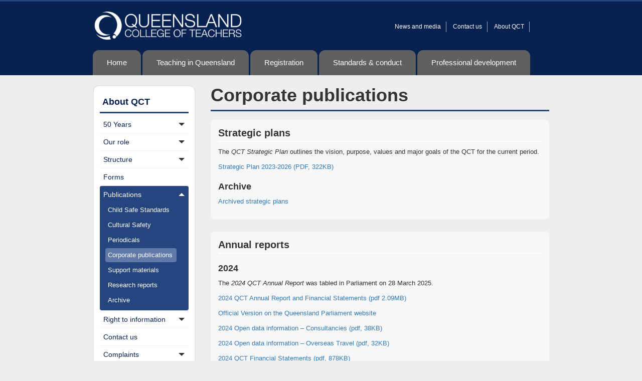

--- FILE ---
content_type: text/html; charset=utf-8
request_url: https://qct.edu.au/about/corporate-publications
body_size: 16096
content:


<!DOCTYPE html>
<html lang="en">
<head>
    

<title>Strategic Plan - Annual Reports - Corporate Publications | QCT</title>
<meta name="title" content="Strategic Plan - Annual Reports - Corporate Publications | QCT">
<meta property="og:url" content="https://qct.edu.au/about/corporate-publications">
<meta property="og:title" content="Strategic Plan - Annual Reports - Corporate Publications | QCT">
<link rel="image_src" href="https://cdn.qct.edu.au/img/QCTOGLogo.jpg">
<meta name="description" content="You can find publications including the QCT&#x27;s current strategic plan and the most recent annual reports here." />
<meta property="og:description" content="You can find publications including the QCT&#x27;s current strategic plan and the most recent annual reports here." />
<meta property="og:image" content="https://cdn.qct.edu.au/img/QCTOGLogo.jpg" />

    

<meta charset="utf-8" />
<meta name="viewport" content="width=device-width, initial-scale=1" />
<!-- The above 3 meta tags *must* come first in the head; any other head content must come *after* these tags -->
<link href="https://cdn.qct.edu.au/img/icons/favicon-32x32.png" rel="icon" type="image/png" sizes="32x32" />
<link href="https://cdn.qct.edu.au/img/icons/favicon-96x96.png" rel="icon" type="image/png" sizes="96x96" />
<link href="https://cdn.qct.edu.au/img/icons/favicon-16x16.png" rel="icon" type="image/png" sizes="16x16" />
<link href="/css/bootstrap-qct.css" rel="stylesheet" />
<link href="/css/qct.css" rel="stylesheet" />
<link href="/font-awesome/css/font-awesome.min.css" rel="stylesheet" />
<link href="/font-awesome/qct/css/qct-external-min.css" rel="stylesheet" />
<link href="/QCT-Icons/MyQCT-Kit/css/external-min.css" rel="stylesheet" />
<script src='https://www.google.com/recaptcha/api.js?render=6Ld8AaYUAAAAALPmZkGQ2uDiVosKQK-0C6UAt6Qw'></script>
<!-- Hotjar Tracking Code for https://qct.edu.au/ -->
<script>
    (function(h,o,t,j,a,r){
        h.hj=h.hj||function(){(h.hj.q=h.hj.q||[]).push(arguments)};
        h._hjSettings={hjid:6430081,hjsv:6};
        a=o.getElementsByTagName('head')[0];
        r=o.createElement('script');r.async=1;
        r.src=t+h._hjSettings.hjid+j+h._hjSettings.hjsv;
        a.appendChild(r);
    })(window,document,'https://static.hotjar.com/c/hotjar-','.js?sv=');
</script>

    <!-- Google tag (gtag.js) -->
    <script async src="https://www.googletagmanager.com/gtag/js?id=G-29TCH2NNJB"></script>
    <script>
        window.dataLayer = window.dataLayer || [];
        function gtag() { dataLayer.push(arguments); }
        gtag('js', new Date());

        gtag('config', 'G-29TCH2NNJB');
    </script>

    
<script type="text/javascript">!function(T,l,y){var S=T.location,k="script",D="instrumentationKey",C="ingestionendpoint",I="disableExceptionTracking",E="ai.device.",b="toLowerCase",w="crossOrigin",N="POST",e="appInsightsSDK",t=y.name||"appInsights";(y.name||T[e])&&(T[e]=t);var n=T[t]||function(d){var g=!1,f=!1,m={initialize:!0,queue:[],sv:"5",version:2,config:d};function v(e,t){var n={},a="Browser";return n[E+"id"]=a[b](),n[E+"type"]=a,n["ai.operation.name"]=S&&S.pathname||"_unknown_",n["ai.internal.sdkVersion"]="javascript:snippet_"+(m.sv||m.version),{time:function(){var e=new Date;function t(e){var t=""+e;return 1===t.length&&(t="0"+t),t}return e.getUTCFullYear()+"-"+t(1+e.getUTCMonth())+"-"+t(e.getUTCDate())+"T"+t(e.getUTCHours())+":"+t(e.getUTCMinutes())+":"+t(e.getUTCSeconds())+"."+((e.getUTCMilliseconds()/1e3).toFixed(3)+"").slice(2,5)+"Z"}(),iKey:e,name:"Microsoft.ApplicationInsights."+e.replace(/-/g,"")+"."+t,sampleRate:100,tags:n,data:{baseData:{ver:2}}}}var h=d.url||y.src;if(h){function a(e){var t,n,a,i,r,o,s,c,u,p,l;g=!0,m.queue=[],f||(f=!0,t=h,s=function(){var e={},t=d.connectionString;if(t)for(var n=t.split(";"),a=0;a<n.length;a++){var i=n[a].split("=");2===i.length&&(e[i[0][b]()]=i[1])}if(!e[C]){var r=e.endpointsuffix,o=r?e.location:null;e[C]="https://"+(o?o+".":"")+"dc."+(r||"services.visualstudio.com")}return e}(),c=s[D]||d[D]||"",u=s[C],p=u?u+"/v2/track":d.endpointUrl,(l=[]).push((n="SDK LOAD Failure: Failed to load Application Insights SDK script (See stack for details)",a=t,i=p,(o=(r=v(c,"Exception")).data).baseType="ExceptionData",o.baseData.exceptions=[{typeName:"SDKLoadFailed",message:n.replace(/\./g,"-"),hasFullStack:!1,stack:n+"\nSnippet failed to load ["+a+"] -- Telemetry is disabled\nHelp Link: https://go.microsoft.com/fwlink/?linkid=2128109\nHost: "+(S&&S.pathname||"_unknown_")+"\nEndpoint: "+i,parsedStack:[]}],r)),l.push(function(e,t,n,a){var i=v(c,"Message"),r=i.data;r.baseType="MessageData";var o=r.baseData;return o.message='AI (Internal): 99 message:"'+("SDK LOAD Failure: Failed to load Application Insights SDK script (See stack for details) ("+n+")").replace(/\"/g,"")+'"',o.properties={endpoint:a},i}(0,0,t,p)),function(e,t){if(JSON){var n=T.fetch;if(n&&!y.useXhr)n(t,{method:N,body:JSON.stringify(e),mode:"cors"});else if(XMLHttpRequest){var a=new XMLHttpRequest;a.open(N,t),a.setRequestHeader("Content-type","application/json"),a.send(JSON.stringify(e))}}}(l,p))}function i(e,t){f||setTimeout(function(){!t&&m.core||a()},500)}var e=function(){var n=l.createElement(k);n.src=h;var e=y[w];return!e&&""!==e||"undefined"==n[w]||(n[w]=e),n.onload=i,n.onerror=a,n.onreadystatechange=function(e,t){"loaded"!==n.readyState&&"complete"!==n.readyState||i(0,t)},n}();y.ld<0?l.getElementsByTagName("head")[0].appendChild(e):setTimeout(function(){l.getElementsByTagName(k)[0].parentNode.appendChild(e)},y.ld||0)}try{m.cookie=l.cookie}catch(p){}function t(e){for(;e.length;)!function(t){m[t]=function(){var e=arguments;g||m.queue.push(function(){m[t].apply(m,e)})}}(e.pop())}var n="track",r="TrackPage",o="TrackEvent";t([n+"Event",n+"PageView",n+"Exception",n+"Trace",n+"DependencyData",n+"Metric",n+"PageViewPerformance","start"+r,"stop"+r,"start"+o,"stop"+o,"addTelemetryInitializer","setAuthenticatedUserContext","clearAuthenticatedUserContext","flush"]),m.SeverityLevel={Verbose:0,Information:1,Warning:2,Error:3,Critical:4};var s=(d.extensionConfig||{}).ApplicationInsightsAnalytics||{};if(!0!==d[I]&&!0!==s[I]){var c="onerror";t(["_"+c]);var u=T[c];T[c]=function(e,t,n,a,i){var r=u&&u(e,t,n,a,i);return!0!==r&&m["_"+c]({message:e,url:t,lineNumber:n,columnNumber:a,error:i}),r},d.autoExceptionInstrumented=!0}return m}(y.cfg);function a(){y.onInit&&y.onInit(n)}(T[t]=n).queue&&0===n.queue.length?(n.queue.push(a),n.trackPageView({})):a()}(window,document,{
src: "https://js.monitor.azure.com/scripts/b/ai.2.min.js", // The SDK URL Source
crossOrigin: "anonymous", 
cfg: { // Application Insights Configuration
    connectionString: 'InstrumentationKey=81cbc486-084d-4311-9205-f9592ae29597;IngestionEndpoint=https://australiaeast-1.in.applicationinsights.azure.com/;LiveEndpoint=https://australiaeast.livediagnostics.monitor.azure.com/'
}});</script></head>
<body class="section-about">

    <!-- Google Tag Manager (noscript) -->
<!-- End Google Tag Manager (noscript) -->




<div class="qct-color-strip">
    <div class="qct-color-segment bg-blue"></div>
    <div class="qct-color-segment bg-blue"></div>
    <div class="qct-color-segment bg-blue"></div>
    <div class="qct-color-segment bg-blue"></div>
    <div class="qct-color-segment bg-blue"></div>
</div>



<nav class="mast-qct">
    <div class="container">
        <div class="col-sm-4 col-xs-6 mast-logo">
            <a href="/index"><img alt="Queensland College of Teachers" src="https://cdn.qct.edu.au/content/eit/img/logo-qct-mast-transp.png" /> </a>
        </div>
        <div class="col-sm-8 col-xs-6 mast-qct-nav-utility">
            
<div class="qct-search-mini">
    <script src="https://addsearch.com/js/?key=927470bc5463c78f17521a5896f4e978"></script>
</div>
            <ul class="mast-qct-nav">
                <li><a href="/news">News and media</a></li>
                <li><a href="/about/contact-us">Contact us</a></li>
                <li><a href="/about/about">About QCT</a></li>
                <li></li>
            </ul>
        </div>
    </div>
</nav>

    <!-- Static navbar -->
    <nav class="navbar yamm navbar-qct" role="navigation">
        <div class="container">
            <div class="navbar-header">
                <button class="navbar-toggle collapsed" aria-expanded="false" aria-controls="navbar" type="button" data-toggle="collapse" data-target="#navbar">
                    <span class="text">Menu</span>
                    <span class="icon-bar"></span>
                    <span class="icon-bar"></span>
                    <span class="icon-bar"></span>
                </button>
            </div>
            <div class="navbar-collapse collapse" id="navbar">
                <ul class="nav navbar-nav">
                    <li class="nav-tab nav-tab-home">
                        <a href="/index"> Home</a>
                    </li>
                    <!-- Teaching -->
                    <li class="nav-tab nav-tab-teaching dropdown yamm-fw">
                        <a href="/teaching-in-queensland" class="dropdown-toggle" role="button" aria-expanded="false" aria-haspopup="true" data-toggle="dropdown">
                            Teaching in Queensland
                            <span class="caret"></span>
                        </a>
                        <div class="dropdown-menu round">
                            <div class="yamm-content">
                                <div class="col-sm-9">
                                    <div class="col-sm-12 hidden-xs no-padding-right">
                                        <h2><a href="/teaching-in-queensland">Teaching in Queensland</a></h2>
                                        
<div class="qct-color-strip">
    <div class="qct-color-segment bg-blue"></div>
    <div class="qct-color-segment bg-blue"></div>
    <div class="qct-color-segment bg-blue"></div>
    <div class="qct-color-segment bg-blue"></div>
    <div class="qct-color-segment bg-blue"></div>
</div>



                                    </div>
                                    <div class="col-sm-4" id="nav-teaching-col-1">
                                        <ul class="nav-list">
                                            <li>
                                                <h4><a href="/teaching-in-queensland/becoming-a-teacher">Becoming a teacher</a></h4>
                                            </li>
                                            <li>
                                                <h4><a href="/teaching-in-queensland/value-of-registration">Value of registration</a></h4>
                                            </li>
                                            <li>
                                                <h4><a href="/teaching-in-queensland/teacher-education-programs">Teacher education programs</a></h4>
                                                <em class="children-indicator"></em>
                                                <ul>
                                                    <li><a href="/teaching-in-queensland/accreditation-of-initial-teacher-education-programs">Accreditation of initial teacher education programs</a></li>
                                                    <li><a href="/teaching-in-queensland/approved-accredited-teacher-education-programs">Approved/accredited teacher education programs</a></li>
                                                    <li><a href="/teaching-in-queensland/ite-templates-and-resources">ITE templates and resources</a></li>
                                                    <li><a href="/teaching-in-queensland/supervising-professional-experience">Supervising professional experience</a></li>
                                                    <li><a href="/teaching-in-queensland/teaching-performance-assessment">Teaching Performance Assessment</a></li>
                                                </ul>
                                            </li>
                                        </ul>
                                    </div>
                                    <div class="col-sm-4" id="nav-teaching-col-2">
                                        <ul class="nav-list">
                                            <li>
                                                <h4><a href="/teaching-in-queensland/who-employs-teachers">Who employs teachers?</a></h4>
                                            </li>
                                            <li>
                                                <h4><a href="/teaching-in-queensland/data-about-teachers">Data about teachers</a></h4>
                                            </li>
                                            <li>
                                                <h4><a href="/teaching-in-queensland/teaching-awards">Teaching awards</a></h4>
                                                <em class="children-indicator"></em>
                                                <ul>
                                                    <li><a href="/teachx">TEACHX Awards</a></li>
                                                    <li><a href="/teaching-in-queensland/other-awards">Other awards and scholarships</a></li>
                                                    <li><a href="/teaching-in-queensland/conference-support-fund">Conference support fund</a></li>
                                                </ul>
                                            </li>
                                            <li>
                                                <h4><a href="/PhotoComp">QCT Photo Competition</a></h4>
                                            </li>
                                            <li><a href="/teaching-in-queensland/QBECT-Group">QBECT Group</a></li>
                                        </ul>
                                    </div>
                                </div>
                                <!-- Teaching In Queensland Mega Menu Image -->
                                <!--    <div class="col-sm-3 hidden-xs no-padding-right text-right"><img class="img-rounded" alt="Teaching In Queensland" src="https://cdn.qct.edu.au/img/TeachingInQueensland/MegaMenu.png" /></div>  -->
                            </div>
                        </div>
                    </li>
                    <!-- End Teach -->
                    <!-- Rego  -->
                    <li class="nav-tab nav-tab-registration dropdown yamm-fw">
                        <a href="/registration" class="dropdown-toggle" role="button" aria-expanded="false" aria-haspopup="true" data-toggle="dropdown">
                            Registration
                            <span class="caret"></span>
                        </a>
                        <div class="dropdown-menu round">
                            <div class="yamm-content">
                                <div class="col-sm-9">
                                    <div class="col-sm-12 hidden-xs no-padding-right">
                                        <h2><a href="/registration">Registration</a></h2>
                                        
<div class="qct-color-strip">
    <div class="qct-color-segment bg-blue"></div>
    <div class="qct-color-segment bg-blue"></div>
    <div class="qct-color-segment bg-blue"></div>
    <div class="qct-color-segment bg-blue"></div>
    <div class="qct-color-segment bg-blue"></div>
</div>



                                    </div>
                                    <div class="col-sm-4" id="nav-rego-col-1">
                                        <ul class="nav-list">
                                            <li>
                                                <h4><a href="/registration/types-of-registration">Types of registration</a></h4>
                                                <em class="children-indicator"></em>
                                                <ul>
                                                    <li><a href="/registration/provisional-registration">Provisional registration</a></li>
                                                    <li><a href="/registration/full-registration">Full registration</a></li>
                                                    <li>
                                                        <a href="/registration/other-approval-permission-to-teach">Other approval - permission to teach</a>
                                                    </li>
                                                <li>
                                                    <a href="/registration/supporting-preservice-teachers-on-PTT">Supporting preservice teachers on PTT</a>
                                                </li>
                                                </ul>
                                            </li>
                                            <li>
                                                <h4><a href="/registration/applicants">Applicants</a></h4>
                                                <em class="children-indicator"></em>
                                                <ul>
                                                    <li><a href="/registration/applying-for-registration">Applying for registration</a></li>
                                                    <li><a href="/registration/application-process">Application process</a></li>
                                                    <li>
                                                        <a href="/registration/eligibility-requirements">Eligibility requirements</a><em class="children-indicator"></em>
                                                        <ul>
                                                            <li><a href="/registration/qualifications">Qualifications</a></li>
                                                            <li>
                                                                <a href="/registration/criminal-history-check">Suitability to teach</a>
                                                                <em class="children-indicator"></em>
                                                                <ul>
                                                                    <li><a href="/registration/criminal-history-check">Criminal history check</a></li>
                                                                    <li><a href="/registration/persons-prohibited-from-applying">Persons prohibited from applying</a></li>
                                                                    <li><a href="/registration/eligibility-declarations">Eligibility declarations</a></li>
                                                                    <li><a href="/registration/blue-card">Blue card</a></li>
                                                                </ul>
                                                            </li>
                                                            <li><a href="/registration/english-language-proficiency-requirement">English language requirements</a></li>
                                                        </ul>
                                                    </li>
                                                    <li><a href="/registration/preservice-teachers-and-recent-graduates">Recent graduates</a></li>
                                                    <li><a href="/registration/mutual-recognition">Mutual recognition</a> </li>
                                                    <li><a href="/registration/applicants">Applicants without prescribed qualifications</a></li>
                                                </ul>
                                            </li>
                                        </ul>
                                    </div>
                                    <!-- /#nav-rego-col-1 -->
                                    <div class="col-sm-4" id="nav-rego-col-2">
                                        <ul class="nav-list">
                                            <li>
                                                <h4><a href="/registration/transition-to-full-registration">Transition to full registration</a></h4>
                                                <em class="children-indicator"></em>
                                                <ul>
                                                    <li><a href="/registration/achieving-the-standards">Achieving the standards</a></li>
                                                    <li><a href="/registration/acceptable-teaching-experience">Acceptable teaching experience</a></li>
                                                    <li><a href="/registration/applying-to-move-from-provisional-to-full-registration">Moving from provisional to full registration</a></li>
                                                    <li><a href="/registration/early-childhood-education-and-care-services">Early childhood education and care services</a></li>
                                                </ul>
                                            </li>
                                            <li>
                                                <h4><a href="/registration/registration-conditions">Registration conditions</a></h4>
                                            </li>
                                            <li>
                                                <h4><a href="/registration/fees">Fees</a></h4>
                                            </li>
                                            <li>
                                                <h4><a href="/registration/change-of-details">Change of details</a></h4>
                                            </li>
                                        </ul>
                                    </div>
                                    <!-- /#nav-rego-col-2 -->
                                    <div class="col-sm-4" id="nav-rego-col-3">
                                        <ul class="nav-list">
                                            <li>
                                                <h4><a href="/registration/five-yearly-renewal">Renewal of registration</a></h4>
                                                <em class="children-indicator"></em>
                                                <ul>
                                                    <li><a href="/registration/what-is-renewal">What is renewal</a></li>
                                                    <li><a href="/registration/how-to-renew">How to renew</a></li>
                                                    <li><a href="/registration/personal-details">Personal details</a></li>
                                                    <li><a href="/registration/recency-of-practice">Recency of practice</a></li>
                                                    <li><a href="/registration/professional-development">Professional development</a></li>
                                                    <li><a href="/registration/professional-conduct">Professional conduct</a></li>
                                                    <li><a href="/registration/faqs">FAQs</a></li>
                                                    <li><a href="/registration/reasons-to-stay-registered">Reasons to stay registered</a></li>
                                                    <li>
                                                        <a href="/registration/return-to-teaching">Returning to Teaching</a>
                                                        <em class="children-indicator"></em>
                                                        <ul>
                                                            <li><a href="/registration/returning-to-teaching-rtt-condition">RTT condition</a></li>
                                                            <li><a href="/registration/return-to-teaching-programs">RTT Programs</a></li>
                                                            <li><a href="/registration/return-to-teaching-review">RTT Review</a></li>
                                                        </ul>
                                                    </li>
                                                </ul>
                                            </li>
                                            <li>
                                                <h4><a href="/registration/maintaining">Maintaining your registration</a></h4>
                                            </li>
                                            <li>
                                                <h4><a href="/registersearch">Register search</a></h4>
                                            </li>
                                        </ul>
                                    </div>
                                    <!-- /#nav-rego-col-3 -->
                                </div>
                                <!-- Registration Mega Menu Image -->
                                <!-- <div class="col-sm-3 hidden-xs no-padding-right text-right"><img class="img-rounded" alt="Registration" src="https://cdn.qct.edu.au/img/Registration/MegaMenu.png" /></div>  -->
                            </div>
                        </div>
                    </li>
                    <!-- End Rego -->
                    <!-- Standards -->
                    <li class="nav-tab nav-tab-standards dropdown yamm-fw">
                        <a href="/standards-and-conduct" class="dropdown-toggle" role="button" aria-expanded="false" aria-haspopup="true" data-toggle="dropdown">
                            Standards &amp; conduct
                            <span class="caret"></span>
                        </a>
                        <div class="dropdown-menu round">
                            <div class="yamm-content">
                                <div class="col-sm-9">
                                    <div class="col-sm-12 hidden-xs no-padding-right">
                                        <h2><a href="/standards-and-conduct">Standards &amp; conduct</a></h2>
                                        
<div class="qct-color-strip">
    <div class="qct-color-segment bg-blue"></div>
    <div class="qct-color-segment bg-blue"></div>
    <div class="qct-color-segment bg-blue"></div>
    <div class="qct-color-segment bg-blue"></div>
    <div class="qct-color-segment bg-blue"></div>
</div>



                                    </div>
                                    <div class="col-sm-4" id="nav-standards-col-1">
                                        <ul class="nav-list">
                                            <li>
                                                <h4><a href="/standards-and-conduct/professional-standards">Professional standards</a></h4>
                                                <em class="children-indicator"></em>
                                                <ul>
                                                    <li><a href="/standards-and-conduct/certification">Certification</a></li>
                                                </ul>
                                            </li>
                                            <li>
                                                <h4><a href="/standards-and-conduct/professional-conduct">Professional conduct</a></h4>
                                                <em class="children-indicator"></em>
                                                <ul>
                                                    <li><a href="/standards-and-conduct/code-of-ethics">Code of ethics</a></li>
                                                    <li><a href="/standards-and-conduct/professional-boundaries">Professional boundaries</a></li>
                                                </ul>

                                            </li>
                                            <li>
                                                <h4><a href="/standards-and-conduct/notifications">Notifications</a></h4>
                                                <em class="children-indicator"></em>
                                                <ul>
                                                    <li><a href="/standards-and-conduct/registered-teachers">Registered teachers</a></li>
                                                    <li><a href="/standards-and-conduct/employing-authorities">Employing authorities</a></li>
                                                </ul>
                                            </li>
                                            <li>
                                                <h4><a href="/standards-and-conduct/complaints-against-teachers">Complaints against teachers</a></h4>
                                            </li>
                                        </ul>
                                    </div>
                                    <!-- /#nav-standards-col-1 -->
                                    <div class="col-sm-4" id="nav-standards-col-2">
                                        <ul class="nav-list">
                                            <li>
                                                <h4><a href="/standards-and-conduct/investigations">Investigations</a></h4>
                                            </li>
                                            <li>
                                                <h4><a href="/standards-and-conduct/practice-and-conduct-matters">Practice and conduct matters</a></h4>
                                                <em class="children-indicator"></em>
                                                <ul>
                                                    <li><a href="/standards-and-conduct/grounds-for-disciplinary-action">Grounds for disciplinary action</a></li>
                                                    <li><a href="/standards-and-conduct/suspension-of-registration">Suspension of registration</a></li>
                                                    <li><a href="/standards-and-conduct/cancellation-of-registration">Cancellation of registration</a></li>
                                                    <li><a href="/standards-and-conduct/practice-and-conduct-agreements">Practice and conduct agreements</a></li>
                                                    <li><a href="/standards-and-conduct/professional-capacity-and-teacher-conduct-committee">PC&amp;TC Committee</a></li>
                                                    <li><a href="/standards-and-conduct/queensland-civil-and-administrative-tribunal">QCAT</a></li>
                                                    <li><a href="/standards-and-conduct/practice-and-conduct-decisions">Practice and conduct decisions</a></li>
                                                </ul>
                                            </li>
                                        </ul>
                                    </div>
                                    <!-- /#nav-standards-col-2 -->
                                    <div class="col-sm-4" id="nav-standards-col-3">
                                        <ul class="nav-list">
                                            <li>
                                                <h4><a href="/standards-and-conduct/reviews-and-appeals">Reviews and appeals</a></h4>
                                                <em class="children-indicator"></em>
                                                <ul>
                                                    <li><a href="/standards-and-conduct/about-review-of-qct-decisions">About review of QCT decisions</a></li>
                                                    <li><a href="/standards-and-conduct/appeals">Appeals</a></li>
                                                </ul>
                                            </li>
                                        </ul>
                                    </div>
                                    <!-- /#nav-standards-col-3 -->
                                </div>
                                <!-- Standards and Conduct Mega Menu Image -->
                                <!-- <div class="col-sm-3 hidden-xs no-padding-right text-right"><img class="img-rounded" alt="Standards and Conduct" src="https://cdn.qct.edu.au/img/StandardsAndConduct/MegaMenu.png" /></div>  -->
                            </div>
                        </div>
                    </li>
                    <!-- End Standards -->
                    <!-- Pro Dev -->
                    <li class="nav-tab nav-tab-professional-development dropdown yamm-fw">
                        <a href="/professional-development" class="dropdown-toggle" role="button" aria-expanded="false" aria-haspopup="true" data-toggle="dropdown">
                            Professional development
                            <span class="caret"></span>
                        </a>
                        <div class="dropdown-menu round">
                             <div class="yamm-content">
                                <div class="col-sm-9">
                                    <div class="col-sm-12 hidden-xs no-padding-right">
                                        <h2><a href="/professional-development">Professional development</a></h2>
                                        
<div class="qct-color-strip">
    <div class="qct-color-segment bg-blue"></div>
    <div class="qct-color-segment bg-blue"></div>
    <div class="qct-color-segment bg-blue"></div>
    <div class="qct-color-segment bg-blue"></div>
    <div class="qct-color-segment bg-blue"></div>
</div>



                                    </div>
                                    <div class="col-sm-4" id="nav-pro-dev-col-1">
                                        <ul class="nav-list">
                                            <li>
                                                <h4><a href="/professional-development/continuing-professional-development">Continuing professional development</a></h4>
                                                <ul>
                                                    <li><a href="/professional-development/requirements">Requirements</a></li>
                                                    <li><a href="/professional-development/recording-your-cpd">Recording your CPD</a></li>
                                                    <li><a href="/professional-development/resources-and-activities">Resources and activities</a></li>
                                                    <li><a href="/professional-development/cpd-supply-teachers">Supply and contract teachers</a></li>
                                                </ul>
                                                <h4><a href="/professional-development/digital-portfolios">Digital Portfolios</a></h4>
                                                <ul>
                                                    <li><a href="/professional-development/faqs">FAQs</a></li>
                                                </ul>
                                            </li>
                                        </ul>
                                    </div>
                                    <!-- /#nav-pro-dev-col-1 -->
                                    <div class="col-sm-4" id="nav-pro-dev-col-2">
                                        <ul class="nav-list">
                                            <li>
                                                <h4><a href="/professional-development/requirements">Requirements</a></h4>
                                            </li>
                                        </ul>
                                    </div>
                                    <!-- /#nav-pro-dev-col-3 -->
                                </div>
                                <!-- Professional Development Mega Menu Image -->
                                <!-- <div class="col-sm-3 hidden-xs no-padding-right text-right"><img class="img-rounded" alt="Professional Development" src="https://cdn.qct.edu.au/img/ProfessionalDevelopment/MegaMenu.png" /></div>  -->
                            </div>
                        </div>
                    </li>
                    <!-- End Pro Dev -->
                    <li class="hidden-md hidden-lg"><a href="/news">News</a></li>
                    <li class="hidden-md hidden-lg"><a href="/about/contact-us">Contact us</a></li>
                    <li class="hidden-md hidden-lg nav-tab nav-tab-about dropdown yamm-fw">
                        <a href="/about/about" class="dropdown-toggle">About QCT <span class="caret"></span></a>
                        <div class="dropdown-menu round">
                            <div class="yamm-content">
                                <div class="col-sm-12">
                                    <div class="col-sm-12" id="nav-about-col-1">
                                        <ul class="nav-list">
                                            <li>
                                                <h4><a href="/50years">50 Years</a></h4>
                                                <ul>
                                                    <li><a href="/PhotoComp/how-to-enter">2021 Photo Competition</a></li>
                                                    <li><a href="/50Years/chairs-message">Chair&rsquo;s message</a></li>
                                                    <li><a href="/50Years/gallery/ME">Gallery: Ministerial Event</a></li>
                                                    <li><a href="/50Years/gallery/SD">Gallery: Stakeholder Dinner</a></li>
                                                    <li>
                                                        <a href="/50Years/history">QCT registration history</a>
                                                        <ul>
                                                            <li><a href="/50Years/history">1970s</a></li>
                                                            <li><a href="/50Years/decade-1980">1980–1984</a></li>
                                                            <li><a href="/50Years/decade-1985-1988">1985–1988</a></li>
                                                            <li><a href="/50Years/decade-1989-1996">1989–1996</a></li>
                                                        </ul>
                                                    </li>
                                                    <li>
                                                        <a href="/50Years/arch-guymer">Board Chairs throughout history</a>
                                                        <ul>
                                                            <li><a href="/50Years/arch-guymer">Arch&nbsp;Guymer Board&nbsp;Chair: 1971–1979</a></li>
                                                            <li><a href="/50Years/betty-watts">Betty&nbsp;Watts Board&nbsp;Chair:&nbsp;1979–1982;&nbsp;1984–1989</a></li>
                                                            <li><a href="/50Years/ross-mackee">Ross&nbsp;MacKee Board&nbsp;Chair: 1982–1984</a></li>
                                                            <li><a href="/50Years/merline-muldoon">Merline&nbsp;Muldoon Board&nbsp;Chair:&nbsp;1989–1996</a></li>
                                                        </ul>
                                                    </li>
                                                    <li><a href="/50Years/stakeholders/QTU">Stakeholder spotlight: QTU</a></li>
                                                    <li><a href="/50Years/stakeholders/QCDE">Stakeholder spotlight: QCDE</a></li>
                                                </ul>
                                            </li>
                                            <li>    
                                                <h4><a href="/about/our-role">Our role</a></h4>
                                                <ul>
                                                    <li>
                                                        <a href="/about/background">Background</a>
                                                    </li>
                                                    <li>
                                                        <a href="/about/legislation">Legislation</a>
                                                    </li>
                                                    <li>
                                                        <a href="/about/functions">Functions</a>
                                                        <ul>
                                                            <li>
                                                                <a href="/about/compliance">Compliance</a>
                                                            </li>
                                                            <li>
                                                                <a href="/about/research">Research</a>
                                                            </li>
                                                            <li>
                                                                <a href="/about/promoting-the-profession">Promoting teaching</a>
                                                            </li>
                                                        </ul>
                                                    </li>
                                                </ul>
                                            </li>
                                            <li>
                                                <h4><a href="/about/structure">Structure</a></h4>
                                                <ul>
                                                    <li>
                                                        <a href="/about/qct-board">QCT Board</a>
                                                    </li>
                                                    <li>
                                                        <a href="/about/qct-committees">QCT committees</a>
                                                    </li>
                                                    <li>
                                                        <a href="/about/qct-office">QCT office</a>
                                                    </li>
                                                </ul>
                                            </li>
                                            <li><a href="/about/forms">Forms</a></li>
                                            <li>
                                                <h4><a href="/about/publications">Publications</a></h4>
                                                <ul>
                                                    <li> <a href="/about/publications/periodical">Periodicals</a> </li>
                                                    <li> <a href="/about/corporate-publications">Corporate publications</a> </li>
                                                    <li>
                                                        <a href="/about/our-policies">Policy</a>
                                                        <ul>
                                                            <li><a href="/about/privacy-policy">Privacy</a></li>
                                                        </ul>
                                                    </li>
                                                    <li> <a href="/about/publications/support">Support materials</a> </li>
                                                    <li> <a href="/about/research-reports">Research reports</a> </li>
                                                    <li> <a href="/about/publications/archive">Archive</a> </li>
                                                </ul>
                                            </li>
                                            <li>
                                                <h4><a href="/about/accessing-qct-information">Accessing QCT information</a></h4>
                                                <ul>
                                                    <li><a href="/about/rti-about-us">About us</a></li>
                                                    <li><a href="/about/our-services">Our services</a></li>
                                                    <li><a href="/about/our-finances">Our finances</a></li>
                                                    <li><a href="/about/our-decisions">Our decisions</a></li>
                                                    <li><a href="/about/our-policies">Our policies</a></li>
                                                    <li><a href="/about/our-lists">Our lists</a></li>
                                                </ul>
                                            </li>
                                            <li>
                                                <h4><a href="/about/contact-us">Contact us</a></h4>
                                                <ul>
                                                    <li><a href="/about/complaints-about-the-qct">Complaints about the QCT</a></li>
                                                    <li><a href="/about/qct-online-complaint-form">QCT online complaint form</a></li>
                                                </ul>
                                            </li>
                                        </ul>
                                    </div>
                                </div>
                            </div>
                        </div>
                    </li>
                    <li class="hidden-md hidden-lg"><a href="https://my.qct.edu.au" target="_blank">myQCT login</a></li>
                <li class="hidden-md hidden-lg search">
<div class="qct-search-mini">
    <script src="https://addsearch.com/js/?key=927470bc5463c78f17521a5896f4e978"></script>
</div> </li>
                </ul>
            </div>
            <!--/.nav-collapse -->
        </div>
    </nav>
    <div class="container">
        <div class="col-sm-9 col-md-push-3 qct-content">
            
<h1>Corporate publications</h1>

<div class="qct-color-strip">
    <div class="qct-color-segment bg-blue"></div>
    <div class="qct-color-segment bg-blue"></div>
    <div class="qct-color-segment bg-blue"></div>
    <div class="qct-color-segment bg-blue"></div>
    <div class="qct-color-segment bg-blue"></div>
</div>



<div class="qct-list-special">
    <h2>Strategic plans</h2>
    <p>The <em>QCT Strategic Plan</em> outlines the vision, purpose, values and major goals of the QCT for the current period.</p>
    <p><a href="https://cdn.qct.edu.au/pdf/StrategicPlan/QCTStrategicPlan_2023_2026.pdf" target="_blank">Strategic Plan 2023-2026 (PDF, 322KB)</a></p>
    <h3>Archive</h3>
    <p><a href="/about/publications/archive#StrategicPlans">Archived strategic plans</a></p>
</div>

<div class="qct-list-special">
    <h2>Annual reports</h2>
    <h3>2024</h3>
    <p>The <em>2024 QCT Annual Report</em> was tabled in Parliament on 28 March 2025.</p>
    <p><a href="https://cdn.qct.edu.au/pdf/AnnualReport/2024/QCTAnnualReport2024.pdf" target="_blank">2024 QCT Annual Report and Financial Statements (pdf 2.09MB)</a></p>
    <p><a href="https://www.parliament.qld.gov.au/Work-of-the-Assembly/Tabled-Papers/docs/5825T0246/5825t246.pdf" target="_blank">Official Version on the Queensland Parliament website</a></p>
    <p><a href="https://cdn.qct.edu.au/pdf/AnnualReport/2024/QCTAnnualReport2024Consultancies.pdf">2024 Open data information – Consultancies (pdf, 38KB)</a></p>
    <p><a href="https://cdn.qct.edu.au/pdf/AnnualReport/2024/QCTAnnualReportOverseasTravel2024.pdf">2024 Open data information – Overseas Travel (pdf, 32KB)</a></p>
    <p><a href="https://cdn.qct.edu.au/pdf/AnnualReport/2024/QCTFinancialStatements2024.pdf" target="_blank">2024 QCT Financial Statements (pdf, 878KB)</a></p>
    <p><a href="https://cdn.qct.edu.au/pdf/AnnualReport/2024/QCTAnnualReportSnapshot2024.pdf" target="_blan">Infographic summarising key activities from the 2024 annual report</a></p>

    <h3>2023</h3>
    <p>The <em>2023 QCT Annual Report</em> was tabled in Parliament on 26 March 2024.</p>
    <p><a href="https://cdn.qct.edu.au/pdf/AnnualReport/2023/QCTAnnualReport2023.pdf" target="_blank">2023 QCT Annual Report and Financial Statements (PDF 1.34MB)</a></p>
    <p><a href="https://documents.parliament.qld.gov.au/tp/2024/5724T447-32A4.PDF" target="_blank">Official Version on the Queensland Parliament website</a></p>
    <p><a href="https://cdn.qct.edu.au/pdf/AnnualReport/2023/QCTAnnualReportConsultancies2023.csv">2023 Open data information – Consultancies (csv, 4KB)</a></p>
    <p><a href="https://cdn.qct.edu.au/pdf/AnnualReport/2023/QCTAnnualReportOverseasTravel2023.csv">2023 Open data information – Overseas Travel (csv, 4KB)</a></p>
    <p><a href="https://cdn.qct.edu.au/pdf/AnnualReport/2023/QCTFinancialStatements2023.pdf" target="_blank">2023 QCT Financial Statements (pdf, 755KB)</a></p>
    <p><a href="https://cdn.qct.edu.au/pdf/AnnualReport/2023/AnnualReportInfographic2023.pdf" target="_blank">Infographic summarising key activities from the 2023 annual report (pdf, 538KB)</a></p>

    <h3>2022</h3>
    <p>The <em>2022 QCT Annual Report</em> was tabled in Parliament on 31 March 2023.</p>
    <p><a href="https://cdn.qct.edu.au/pdf/AnnualReport/2022/QCTAnnualReport2022.pdf" target="_blank">2022 QCT Annual Report and Financial Statements (PDF 1.58MB)</a></p>
    <p><a href="https://documents.parliament.qld.gov.au/tp/2023/5723T423-C02D.PDF" target="_blank">Official Version on the Queensland Parliament website</a></p>
    <p><a href="https://cdn.qct.edu.au/pdf/AnnualReport/2022/QCTAnnualReportConsultancies2022.csv">2022 Open data information – Consultancies (csv, 4KB)</a></p>
    <p><a href="https://cdn.qct.edu.au/pdf/AnnualReport/2022/QCTAnnualReportOverseasTravel2022.csv">2022 Open data information – Overseas Travel (csv, 4KB)</a></p>
    <p><a href="https://cdn.qct.edu.au/pdf/AnnualReport/2022/AnnualReportInfographic2022.pdf" target="_blank">Infographic summarising key activities from the 2022 annual report (pdf, 634KB)</a></p>

    <h3>2021</h3>
    <p>The <em>2021 QCT Annual Report</em> was tabled in Parliament on 31 March 2022.</p>
    <p><a href="https://cdn.qct.edu.au/pdf/AnnualReport/2021/QCTAnnualReport2021.pdf" target="_blank">2021 QCT Annual Report and Financial Statements (PDF, 1.69MB)</a></p>
    <p><a href="https://documents.parliament.qld.gov.au/tableoffice/tabledpapers/2022/5722T458.pdf" target="_blank">Official Version</a> on the Queensland Parliament website</p>
    <p><a href="https://cdn.qct.edu.au/pdf/AnnualReport/2021/QCTAnnualReport2021-ComplianceChecklist-Final.PDF" target="_blank">2021 QCT Compliance Checklist (PDF, 156KB)</a></p>
    <p><a href="https://cdn.qct.edu.au/pdf/AnnualReport/2021/annual-report-consultancies-2021-QCT.XLSX">2021 QCT Open data information — Consultancies (xlxs, 12KB)</a></p>
    <p><a href="https://cdn.qct.edu.au/pdf/AnnualReport/2021/annual-report-overseas-travel-2021-QCT.XLSX">2021 QCT Open data information — Overseas Travel (xlsx, 12KB)</a></p>
    <p><a href="https://cdn.qct.edu.au/pdf/AnnualReport/2021/annualreportinfographic.pdf" target="_blank">Infographic summarising key activities from the 2021 annual report (pdf, 176KB)</a></p>
    
    <h3>2020</h3>
    <p>The <em>2020 QCT Annual Report</em> was tabled in Parliament on 31 March 2021.</p>
    <p><a href="https://cdn.qct.edu.au/pdf/AnnualReport/2020/QCTAnnualReport2020.pdf" target="_blank">2020 QCT Annual Report and Financial Statements (PDF, 5.9MB)</a></p>
    <p><a href="https://www.parliament.qld.gov.au/documents/tableOffice/TabledPapers/2021/5721T431.pdf" target="_blank">Official Version</a> on the Queensland Parliament website</p>
    <p><a href="https://cdn.qct.edu.au/pdf/AnnualReport/2020/QCTAnnualReport2020-ComplianceChecklist-FINAL.pdf" target="_blank">2020 QCT Compliance Checklist (PDF, 186KB)</a></p>
    <p><a href="https://cdn.qct.edu.au/pdf/AnnualReport/2020/annual-report-consultancies-2020-QCT.XLSX">2020 QCT Open data information — Consultancies (xlxs, 10KB)</a></p>
    <p><a href="https://cdn.qct.edu.au/pdf/AnnualReport/2020/annual-report-overseas-travel-2020-QCT.XLSX">2020 QCT Open data information — Overseas Travel (xlsx, 11KB)</a></p>
        
    <h3>2019</h3>
    <p>The <em>2019 QCT Annual Report</em> was tabled in Parliament on 30 March 2020.</p>
    <p><a href="https://cdn.qct.edu.au/pdf/AnnualReport/2019/QCTAnnualReport2019.PDF" target="_blank">2019 QCT Annual Report and Financial Statements (PDF, 5.9MB)</a></p>
    <p><a href="https://www.parliament.qld.gov.au/documents/tableOffice/TabledPapers/2020/5620T485.pdf" target="_blank">Official Version</a> on the Queensland Parliament website</p>
    <p><a href="https://cdn.qct.edu.au/pdf/AnnualReport/2019/QCTAnnualReportRequirements-compliancechecklist2019.PDF" target="_blank">2019 QCT Compliance Checklist (PDF, 186KB)</a></p>
    <p><a href="https://cdn.qct.edu.au/pdf/AnnualReport/2019/annual-report-consultancies-reporting-template-2019-QCT.XLSX">2019 QCT Open data information — Consultancies (xlxs, 10KB)</a></p>
    <p><a href="https://cdn.qct.edu.au/pdf/AnnualReport/2019/annual-report-overseas-travel-reporting-template-2019-QCT.XLSX">2019 QCT Open data information — Overseas Travel (xlsx, 11KB)</a></p>

    <h3>Archive</h3>
    <p><a href="/about/publications/archive#AnnualReports">Archived Annual Reports</a></p>
</div>
<div class="qct-list-special">
    <h2>Performance reports</h2>
    <p>The report card presents highlights of progress made in implementation of TEMAG reforms in Queensland.</p>
    <p><a href="https://cdn.qct.edu.au/pdf/TEMAG_Report_Card_Nov_2019.pdf" target="_blank">Implementation of TEMAG reforms in Queensland: A report card (PDF, 813KB)</a></p>
</div>
<div class="qct-list-special">
    <h2>Disclaimer</h2>
    <p>The materials presented on this site are provided by the Queensland Government for information purposes only. Users should note that the electronic versions of financial statements and Annual Reports on this site are not recognised as the official or authorised version. </p>
    <p>The electronic versions are provided solely on the basis that users will take responsibility for verifying their accuracy, completeness and currency. 
    <p>Although considerable resources are used to prepare and maintain the electronic versions, the Queensland Government accepts no liability for any loss or damage that may be incurred by any person acting in reliance on the electronic versions. </p>
    <p>The official copy of the annual report, as tabled in the Legislative Assembly of Queensland, can be accessed from the Queensland Parliament's tabled papers website database: <br \><a href="https://www.parliament.qld.gov.au/work-of-assembly/tabled-papers">www.parliament.qld.gov.au/work-of-assembly/tabled-papers</a></p>
</div>
    

        </div>
        <div class="col-sm-3 col-md-pull-9">
            <div class="qct-module-box qct-shadow-box margin-sides-zero qct-content-subnav">
                <nav id="side-nav">
                    
<h2 class="side-menu-heading"><a href="/about/about">About QCT</a></h2>
<i class="children-indicator"></i>
<ul class="side-menu">
    <li>
        <a href="/50years">50 Years</a>
        <i class="children-indicator"></i>
        <ul class="side-menu">
            <li><a href="/PhotoComp/how-to-enter">2021 Photo Competition</a></li>
            <li><a href="/50Years/chairs-message">Chair&rsquo;s message</a></li>
            <li><a href="/50Years/gallery/ME">Gallery: Ministerial Event</a></li>
            <li><a href="/50Years/gallery/SD">Gallery: Stakeholder Dinner</a></li>
            <li>
                <a href="/50Years/history">QCT registration history</a>
                <i class="children-indicator"></i>
                <ul class="side-menu">
                    <li><a href="/50Years/history">1970s</a></li>
                    <li><a href="/50Years/decade-1980">1980–1984</a></li>
                    <li><a href="/50Years/decade-1985-1988">1985–1988</a></li>
                    <li><a href="/50Years/decade-1989-1996">1989–1996</a></li>
                    <li><a href="/50Years/decade-1997-2005">1997–2005</a></li>
                    <li><a href="/50Years/decade-2006-2009">2006–2009</a></li>
                </ul>
            <li>
                <a href="/50Years/arch-guymer">Board Chairs throughout history</a>
                <i class="children-indicator"></i>
                <ul class="side-menu">
                    <li><a href="/50Years/arch-guymer">Arch&nbsp;Guymer Board&nbsp;Chair: 1971–1979</a></li>
                    <li><a href="/50Years/betty-watts">Betty&nbsp;Watts Board&nbsp;Chair: 1979–1982;&nbsp;1984–1989</a></li>
                    <li><a href="/50Years/ross-mackee">Ross&nbsp;MacKee Board&nbsp;Chair: 1982–1984</a></li>
                    <li><a href="/50Years/merline-muldoon">Merline&nbsp;Muldoon Board&nbsp;Chair: 1989–1996</a></li>
                    <li><a href="/50Years/john-dwyer">John&nbsp;Dwyer Board&nbsp;Chair: 1997–2005</a></li>
                    <li><a href="/50Years/john-dewar">John&nbsp;Dewar Board&nbsp;Chair: 2006–2009</a></li>
                </ul>
            </li>
            <li><a href="/50Years/stakeholders/QCEC">Stakeholder spotlight: QISPN</a></li>
            <li><a href="/50Years/stakeholders/QTU">Stakeholder spotlight: The QTU</a></li>
            <li><a href="/50Years/stakeholders/QCEC">Stakeholder spotlight: QCEC</a></li>
            <li><a href="/50Years/stakeholders/QCDE">Stakeholder spotlight: QCDE</a></li>

        </ul>
    </li>
    <li>
        <a href="/about/our-role">Our role</a>
        <i class="children-indicator"></i>
        <ul class="side-menu">
            <li><a href="/about/background">Background</a></li>
            <li><a href="/about/legislation">Legislation</a></li>
            <li>
                <a href="/about/functions">Functions</a>
                <i class="children-indicator"></i>
                <ul class="side-menu">
                    <li><a href="/about/compliance">Compliance</a></li>
                    <li><a href="/about/research">Research</a></li>
                    <li><a href="/about/promoting-the-profession">Promoting teaching</a></li>
                </ul>
            </li>
        </ul>
    </li>
    <li>
        <a href="/about/structure">Structure</a>
        <i class="children-indicator"></i>
        <ul class="side-menu">
            <li><a href="/about/qct-board">QCT Board</a></li>
            <li><a href="/about/qct-committees">QCT committees</a></li>
            <li><a href="/about/qct-office">QCT office</a></li>
        </ul>
    </li>
    <li><a href="/about/forms">Forms</a></li>
    <li>
        <a href="/about/publications">Publications</a>
        <i class="children-indicator"></i>
        <ul class="side-menu">
            <li><a href="/about/statement-of-commitment-to-child-safe-standards">Child Safe Standards</a></li>
            <li><a href="/about/statement-of-commitment-to-cultural-safety">Cultural Safety</a></li>
            <li><a href="/about/publications/periodical">Periodicals</a></li>
            <li><a href="/about/corporate-publications">Corporate publications</a></li>
            <li><a href="/about/publications/support">Support materials</a></li>
            <li><a href="/about/research-reports">Research reports</a></li>
            <li><a href="/about/publications/archive">Archive</a></li>
        </ul>
    </li>
    <li>
        <a href="/about/right-to-information">Right to information</a>
        <i class="children-indicator"></i>
        <ul class="side-menu">
            <li><a href="/about/accessing-qct-information">Accessing Information</a></li>
            <li>
                <a href="/about/published-information">Published information</a>
                <i class="children-indicator"></i>
                <ul class="side-menu">
                    <li><a href="/about/rti-about-us">About us</a></li>
                    <li><a href="/about/our-services">Our services</a></li>
                    <li><a href="/about/our-finances">Our finances</a></li>
                    <li><a href="/about/our-priorities">Our priorities</a></li>
                    <li><a href="/about/our-decisions">Our decisions</a></li>
                    <li><a href="/about/our-policies">Our policies</a></li>
                    <li><a href="/about/our-lists">Our lists</a></li>
                </ul>
            </li>
            <li><a href="/about/disclosure-log">Disclosure log</a></li>
        </ul>
    </li>
    <li>
        <a href="/about/contact-us">Contact us</a>
    </li>
    <li>
        <a href="/about/complaints">Complaints</a>
        <i class="children-indicator"></i>
        <ul class="side-menu">
            <li><a href="/standards-and-conduct/complaints-against-teachers">Complaints against teachers</a></li>
            <li>
                <a href="/about/complaints-about-the-qct">Complaints about the QCT</a>
                <i class="children-indicator"></i>
                <ul class="side-menu">
                    <li><a href="/about/qct-online-complaint-form">QCT online complaint form</a></li>
                </ul>
            </li>
        </ul>
    </li>
</ul>

                </nav>
            </div>
            
<div class="qct-module-box bg-yellow float-left half-width">
    <h2><strong>my</strong>QCT</h2>
    <a href="https://my.qct.edu.au" class="btn btn-lg qct-quick-links bg-yellow-accent" target="_blank">Log in <em class="fa fa-lock"></em></a>
</div>
            
<div class="qct-module-box bg-blue text-light float-right half-width">
    <h2>Find a teacher</h2>
    <a href="/registersearch" title="Register Search" class="btn btn-lg qct-quick-links bg-blue-accent">Search <em class="fa fa-th-list"></em></a>
</div>
            
<div class="qct-module-box bg-blue text-light">
    <h2><strong>Quick links</strong></h2>
    <a href="/about/forms" class="btn btn-lg qct-quick-links bg-blue-accent">Forms <em class="fa fa-check-square"></em></a>
    <br />
    <a href="/registration/fees" class="btn btn-lg qct-quick-links bg-blue-accent">Fees <em class="fa fa-usd"></em></a>
    <br />
    <a href="http://events.qct.edu.au" class="btn btn-lg qct-quick-links bg-blue-accent" target="_blank">Workshops<em class="fa fa-play-circle"></em></a>
</div>
            
<div class="qct-module-box bg-blue float-left">
    <a href="/teachx" title="TeachX" class="btn btn-lg strong qct-quick-links bg-blue-accent" target="_blank">TEACHX <em class="qct qct-star" style="font-size: 18px;"></em></a>
</div>

            
            
<div class="qct-module-box bg-blue text-light qct-connect">
    <h2>Connect with us</h2>
    <p>
        <a href="https://www.facebook.com/Queensland-College-of-Teachers-204057922960911/" target="_blank" title="Facebook"><em class="fa fa-facebook-square"></em></a>
        <a href="https://www.instagram.com/theqct/" target="_blank" title="Instagram"><em class="fa fa-instagram"></em></a>
        <a href="https://www.youtube.com/user/qldcollegeofteachers" target="_blank" title="YouTube"><em class="fa fa-play-circle"></em></a>
        <a href="https://www.linkedin.com/company/queensland-college-of-teachers/" target="_blank" title="LinkedIn"><em class="fa fa-linkedin"></em></a>
    </p>
</div>
        </div>
    </div>
    <!-- /container -->
    <!-- Footer -->

<footer class="footer">
    <div class="container">
        <div class="row-fluid-5">
            <div class="span-2">
                <h4><a href="/about/about">About QCT</a></h4>
                <hr />
                <ul>
                    <li><a href="/50years">50 years</a></li>
                    <li><a href="/about/our-role">Our role</a></li>
                    <li><a href="/about/structure">Structure</a></li>
                    <li><a href="/about/forms">Forms</a></li>
                    <li><a href="/about/publications">Publications</a></li>
                    <li><a href="/Links">Useful links</a></li>
                </ul>
                </div>
            <div class="span-2">
                <h4><a href="/registration">Registration</a></h4>
                <hr />
                <ul>
                    <li><a href="/teaching-in-queensland/value-of-registration">Value of registration</a></li>
                    <li><a href="/registration/types-of-registration">Types of registration</a></li>
                    <li><a href="/registration/applicants">Applicants</a></li>
                    <li><a href="/registration/fees">Fees</a></li>
                    <li><a href="/registration/change-of-details">Change of details</a></li>
                    <li><a href="/registration/five-yearly-renewal">Renewal of registration</a></li>
                </ul>
                </div>
            <div class="span-2">
                <h4><a href="/standards-and-conduct">Standards &amp; conduct</a></h4>
                <hr />
                <ul>
                    <li><a href="/standards-and-conduct/professional-standards">Professional standards</a></li>
                    <li><a href="/standards-and-conduct/code-of-ethics">Code of ethics</a></li>
                    <li><a href="/standards-and-conduct/registered-teachers">Reporting responsibilities</a></li>
                    <li><a href="/standards-and-conduct/complaints-against-teachers">Complaints against teachers</a></li>
                    <li><a href="/standards-and-conduct/investigations">Investigations</a></li>
                    <li><a href="/standards-and-conduct/practice-and-conduct-matters">Practice and conduct matters</a></li>
                    <li><a href="/standards-and-conduct/reviews-and-appeals">Reviews and appeals</a></li>
                </ul>
            </div>
            <div class="span-2">
                <h4><a href="/professional-development">Professional development</a></h4>
                <hr />
                <ul>
                    <li><a href="/professional-development/continuing-professional-development">CPD</a></li>
                    <li><a href="/professional-development/cpd-supply-teachers">Supply &amp; contract teachers</a></li>
                    <li><a href="/professional-development/faqs">FAQs</a></li>
                    <li><a href="/professional-development/resources-and-activities">Resources &amp; activities</a></li>
                    <li><a href="/professional-development/recording-your-cpd">Recording your CPD</a></li>
                </ul>
            </div>
            <div class="span-2">
                <h4>Call <a href="tel:+61733774777">07 3377 4777</a></h4>
                <hr />
                <ul>
                    <li><a href="/about/about">About us</a></li>
                    <li><a href="/about/contact-us">Contact us</a></li>
                    <li><a href="/about/disclaimer">Disclaimer</a></li>
                    <li><a href="/about/privacy-policy">Privacy policy</a></li>
                    <li><a href="/about/right-to-information">Right to information</a></li>
                    <li><a href="/about/complaints">Complaints</a></li>
                    <li><a href="/site-map">Sitemap</a>.</li>
                </ul>
            </div>
        </div>
        <!-- /.row-fluid-5 -->
    </div>
    <!-- /.container -->
</footer>


<!-- Bootstrap core JavaScript
================================================== -->
<!-- Placed at the end of the document so the pages load faster -->
<script src="/js/jquery.min.js"></script>
<script src="/js/bootstrap.min.js"></script>
<!-- IE10 viewport hack for Surface/desktop Windows 8 bug -->
<script src="/js/ie10-viewport-bug-workaround.js"></script>
<!-- the following script is needed to set the selected state -->
<script type="text/javascript" src="/js/Java_DynMenusSelectedCSS.js"></script>
<script src="/js/main.js"></script>
<script src="//cse.google.com/cse.js?cx=015757563784307092483:5nyrtorfwuw"></script>
<script>
    $(function() {
        window.prettyPrint && prettyPrint();
        $(document).on('click', '.yamm .dropdown-menu', function(e) {
            e.stopPropagation();
        });
    });
</script>



<script>
    //grecaptcha.ready(function() {
    //    grecaptcha.execute('@ System.Web.Configuration.WebConfigurationManager.AppSettings["captchaSiteKey"]', {action: '@ViewBag.tag'});
    //});
</script>




<script type="text/javascript">
    /*** from:- http://www.blastam.com/blog/how-to-track-downloads-in-google-analytics ***/
    if (typeof jQuery != 'undefined')
    {
        jQuery(document).ready(function ($) {
            var filetypes = /\.(zip|exe|pdf|doc*|xls*|ppt*|mp3)$/i;
            var baseHref = '';
            if (jQuery('base').attr('href') != undefined)
                baseHref = jQuery('base').attr('href');
            jQuery('a').each(function () {
                var href = jQuery(this).attr('href');
                if (href && (href.match(/^https?\:/i)) && (!href.match(document.domain)))
                {
                    jQuery(this).click(function () {
                        var extLink = href.replace(/^https?\:\/\//i, '');
                        ga('send', 'event', 'Hyperlink', 'redirect', extLink);
                        // _gaq.push(['_trackEvent', 'External', 'Click', extLink]);
                        if (jQuery(this).attr('target') != undefined && jQuery(this).attr('target').toLowerCase() != '_blank')
                        {
                            setTimeout(function () { location.href = href; }, 200);
                            return false;
                        }
                    });
                }
                else if (href && href.match(/^mailto\:/i))
                {
                    jQuery(this).click(function () {
                        var mailLink = href.replace(/^mailto\:/i, '');
                        ga('send', 'event', 'email', 'click', mailLink);
                        //_gaq.push(['_trackEvent', 'Email', 'Click', mailLink]);
                    });
                }
                else if (href && href.match(filetypes))
                {
                    jQuery(this).click(function () {
                        var extension = (/[.]/.exec(href)) ? /[^.]+$/.exec(href) : undefined;
                        var filePath = href;
                        ga('send', 'event', 'Download', 'Click', filePath);
                        // _gaq.push(['_trackEvent', 'Download', 'Click-' + extension, filePath]);
                        if (jQuery(this).attr('target') != undefined && jQuery(this).attr('target').toLowerCase() != '_blank')
                        {
                            setTimeout(function () { location.href = baseHref + href; }, 200);
                            return false;
                        }
                    });
                }
            });
        });
    }
</script>
</body>
</html>

--- FILE ---
content_type: text/html; charset=utf-8
request_url: https://www.google.com/recaptcha/api2/anchor?ar=1&k=6Ld8AaYUAAAAALPmZkGQ2uDiVosKQK-0C6UAt6Qw&co=aHR0cHM6Ly9xY3QuZWR1LmF1OjQ0Mw..&hl=en&v=N67nZn4AqZkNcbeMu4prBgzg&size=invisible&anchor-ms=20000&execute-ms=30000&cb=6vlsoveinkob
body_size: 48878
content:
<!DOCTYPE HTML><html dir="ltr" lang="en"><head><meta http-equiv="Content-Type" content="text/html; charset=UTF-8">
<meta http-equiv="X-UA-Compatible" content="IE=edge">
<title>reCAPTCHA</title>
<style type="text/css">
/* cyrillic-ext */
@font-face {
  font-family: 'Roboto';
  font-style: normal;
  font-weight: 400;
  font-stretch: 100%;
  src: url(//fonts.gstatic.com/s/roboto/v48/KFO7CnqEu92Fr1ME7kSn66aGLdTylUAMa3GUBHMdazTgWw.woff2) format('woff2');
  unicode-range: U+0460-052F, U+1C80-1C8A, U+20B4, U+2DE0-2DFF, U+A640-A69F, U+FE2E-FE2F;
}
/* cyrillic */
@font-face {
  font-family: 'Roboto';
  font-style: normal;
  font-weight: 400;
  font-stretch: 100%;
  src: url(//fonts.gstatic.com/s/roboto/v48/KFO7CnqEu92Fr1ME7kSn66aGLdTylUAMa3iUBHMdazTgWw.woff2) format('woff2');
  unicode-range: U+0301, U+0400-045F, U+0490-0491, U+04B0-04B1, U+2116;
}
/* greek-ext */
@font-face {
  font-family: 'Roboto';
  font-style: normal;
  font-weight: 400;
  font-stretch: 100%;
  src: url(//fonts.gstatic.com/s/roboto/v48/KFO7CnqEu92Fr1ME7kSn66aGLdTylUAMa3CUBHMdazTgWw.woff2) format('woff2');
  unicode-range: U+1F00-1FFF;
}
/* greek */
@font-face {
  font-family: 'Roboto';
  font-style: normal;
  font-weight: 400;
  font-stretch: 100%;
  src: url(//fonts.gstatic.com/s/roboto/v48/KFO7CnqEu92Fr1ME7kSn66aGLdTylUAMa3-UBHMdazTgWw.woff2) format('woff2');
  unicode-range: U+0370-0377, U+037A-037F, U+0384-038A, U+038C, U+038E-03A1, U+03A3-03FF;
}
/* math */
@font-face {
  font-family: 'Roboto';
  font-style: normal;
  font-weight: 400;
  font-stretch: 100%;
  src: url(//fonts.gstatic.com/s/roboto/v48/KFO7CnqEu92Fr1ME7kSn66aGLdTylUAMawCUBHMdazTgWw.woff2) format('woff2');
  unicode-range: U+0302-0303, U+0305, U+0307-0308, U+0310, U+0312, U+0315, U+031A, U+0326-0327, U+032C, U+032F-0330, U+0332-0333, U+0338, U+033A, U+0346, U+034D, U+0391-03A1, U+03A3-03A9, U+03B1-03C9, U+03D1, U+03D5-03D6, U+03F0-03F1, U+03F4-03F5, U+2016-2017, U+2034-2038, U+203C, U+2040, U+2043, U+2047, U+2050, U+2057, U+205F, U+2070-2071, U+2074-208E, U+2090-209C, U+20D0-20DC, U+20E1, U+20E5-20EF, U+2100-2112, U+2114-2115, U+2117-2121, U+2123-214F, U+2190, U+2192, U+2194-21AE, U+21B0-21E5, U+21F1-21F2, U+21F4-2211, U+2213-2214, U+2216-22FF, U+2308-230B, U+2310, U+2319, U+231C-2321, U+2336-237A, U+237C, U+2395, U+239B-23B7, U+23D0, U+23DC-23E1, U+2474-2475, U+25AF, U+25B3, U+25B7, U+25BD, U+25C1, U+25CA, U+25CC, U+25FB, U+266D-266F, U+27C0-27FF, U+2900-2AFF, U+2B0E-2B11, U+2B30-2B4C, U+2BFE, U+3030, U+FF5B, U+FF5D, U+1D400-1D7FF, U+1EE00-1EEFF;
}
/* symbols */
@font-face {
  font-family: 'Roboto';
  font-style: normal;
  font-weight: 400;
  font-stretch: 100%;
  src: url(//fonts.gstatic.com/s/roboto/v48/KFO7CnqEu92Fr1ME7kSn66aGLdTylUAMaxKUBHMdazTgWw.woff2) format('woff2');
  unicode-range: U+0001-000C, U+000E-001F, U+007F-009F, U+20DD-20E0, U+20E2-20E4, U+2150-218F, U+2190, U+2192, U+2194-2199, U+21AF, U+21E6-21F0, U+21F3, U+2218-2219, U+2299, U+22C4-22C6, U+2300-243F, U+2440-244A, U+2460-24FF, U+25A0-27BF, U+2800-28FF, U+2921-2922, U+2981, U+29BF, U+29EB, U+2B00-2BFF, U+4DC0-4DFF, U+FFF9-FFFB, U+10140-1018E, U+10190-1019C, U+101A0, U+101D0-101FD, U+102E0-102FB, U+10E60-10E7E, U+1D2C0-1D2D3, U+1D2E0-1D37F, U+1F000-1F0FF, U+1F100-1F1AD, U+1F1E6-1F1FF, U+1F30D-1F30F, U+1F315, U+1F31C, U+1F31E, U+1F320-1F32C, U+1F336, U+1F378, U+1F37D, U+1F382, U+1F393-1F39F, U+1F3A7-1F3A8, U+1F3AC-1F3AF, U+1F3C2, U+1F3C4-1F3C6, U+1F3CA-1F3CE, U+1F3D4-1F3E0, U+1F3ED, U+1F3F1-1F3F3, U+1F3F5-1F3F7, U+1F408, U+1F415, U+1F41F, U+1F426, U+1F43F, U+1F441-1F442, U+1F444, U+1F446-1F449, U+1F44C-1F44E, U+1F453, U+1F46A, U+1F47D, U+1F4A3, U+1F4B0, U+1F4B3, U+1F4B9, U+1F4BB, U+1F4BF, U+1F4C8-1F4CB, U+1F4D6, U+1F4DA, U+1F4DF, U+1F4E3-1F4E6, U+1F4EA-1F4ED, U+1F4F7, U+1F4F9-1F4FB, U+1F4FD-1F4FE, U+1F503, U+1F507-1F50B, U+1F50D, U+1F512-1F513, U+1F53E-1F54A, U+1F54F-1F5FA, U+1F610, U+1F650-1F67F, U+1F687, U+1F68D, U+1F691, U+1F694, U+1F698, U+1F6AD, U+1F6B2, U+1F6B9-1F6BA, U+1F6BC, U+1F6C6-1F6CF, U+1F6D3-1F6D7, U+1F6E0-1F6EA, U+1F6F0-1F6F3, U+1F6F7-1F6FC, U+1F700-1F7FF, U+1F800-1F80B, U+1F810-1F847, U+1F850-1F859, U+1F860-1F887, U+1F890-1F8AD, U+1F8B0-1F8BB, U+1F8C0-1F8C1, U+1F900-1F90B, U+1F93B, U+1F946, U+1F984, U+1F996, U+1F9E9, U+1FA00-1FA6F, U+1FA70-1FA7C, U+1FA80-1FA89, U+1FA8F-1FAC6, U+1FACE-1FADC, U+1FADF-1FAE9, U+1FAF0-1FAF8, U+1FB00-1FBFF;
}
/* vietnamese */
@font-face {
  font-family: 'Roboto';
  font-style: normal;
  font-weight: 400;
  font-stretch: 100%;
  src: url(//fonts.gstatic.com/s/roboto/v48/KFO7CnqEu92Fr1ME7kSn66aGLdTylUAMa3OUBHMdazTgWw.woff2) format('woff2');
  unicode-range: U+0102-0103, U+0110-0111, U+0128-0129, U+0168-0169, U+01A0-01A1, U+01AF-01B0, U+0300-0301, U+0303-0304, U+0308-0309, U+0323, U+0329, U+1EA0-1EF9, U+20AB;
}
/* latin-ext */
@font-face {
  font-family: 'Roboto';
  font-style: normal;
  font-weight: 400;
  font-stretch: 100%;
  src: url(//fonts.gstatic.com/s/roboto/v48/KFO7CnqEu92Fr1ME7kSn66aGLdTylUAMa3KUBHMdazTgWw.woff2) format('woff2');
  unicode-range: U+0100-02BA, U+02BD-02C5, U+02C7-02CC, U+02CE-02D7, U+02DD-02FF, U+0304, U+0308, U+0329, U+1D00-1DBF, U+1E00-1E9F, U+1EF2-1EFF, U+2020, U+20A0-20AB, U+20AD-20C0, U+2113, U+2C60-2C7F, U+A720-A7FF;
}
/* latin */
@font-face {
  font-family: 'Roboto';
  font-style: normal;
  font-weight: 400;
  font-stretch: 100%;
  src: url(//fonts.gstatic.com/s/roboto/v48/KFO7CnqEu92Fr1ME7kSn66aGLdTylUAMa3yUBHMdazQ.woff2) format('woff2');
  unicode-range: U+0000-00FF, U+0131, U+0152-0153, U+02BB-02BC, U+02C6, U+02DA, U+02DC, U+0304, U+0308, U+0329, U+2000-206F, U+20AC, U+2122, U+2191, U+2193, U+2212, U+2215, U+FEFF, U+FFFD;
}
/* cyrillic-ext */
@font-face {
  font-family: 'Roboto';
  font-style: normal;
  font-weight: 500;
  font-stretch: 100%;
  src: url(//fonts.gstatic.com/s/roboto/v48/KFO7CnqEu92Fr1ME7kSn66aGLdTylUAMa3GUBHMdazTgWw.woff2) format('woff2');
  unicode-range: U+0460-052F, U+1C80-1C8A, U+20B4, U+2DE0-2DFF, U+A640-A69F, U+FE2E-FE2F;
}
/* cyrillic */
@font-face {
  font-family: 'Roboto';
  font-style: normal;
  font-weight: 500;
  font-stretch: 100%;
  src: url(//fonts.gstatic.com/s/roboto/v48/KFO7CnqEu92Fr1ME7kSn66aGLdTylUAMa3iUBHMdazTgWw.woff2) format('woff2');
  unicode-range: U+0301, U+0400-045F, U+0490-0491, U+04B0-04B1, U+2116;
}
/* greek-ext */
@font-face {
  font-family: 'Roboto';
  font-style: normal;
  font-weight: 500;
  font-stretch: 100%;
  src: url(//fonts.gstatic.com/s/roboto/v48/KFO7CnqEu92Fr1ME7kSn66aGLdTylUAMa3CUBHMdazTgWw.woff2) format('woff2');
  unicode-range: U+1F00-1FFF;
}
/* greek */
@font-face {
  font-family: 'Roboto';
  font-style: normal;
  font-weight: 500;
  font-stretch: 100%;
  src: url(//fonts.gstatic.com/s/roboto/v48/KFO7CnqEu92Fr1ME7kSn66aGLdTylUAMa3-UBHMdazTgWw.woff2) format('woff2');
  unicode-range: U+0370-0377, U+037A-037F, U+0384-038A, U+038C, U+038E-03A1, U+03A3-03FF;
}
/* math */
@font-face {
  font-family: 'Roboto';
  font-style: normal;
  font-weight: 500;
  font-stretch: 100%;
  src: url(//fonts.gstatic.com/s/roboto/v48/KFO7CnqEu92Fr1ME7kSn66aGLdTylUAMawCUBHMdazTgWw.woff2) format('woff2');
  unicode-range: U+0302-0303, U+0305, U+0307-0308, U+0310, U+0312, U+0315, U+031A, U+0326-0327, U+032C, U+032F-0330, U+0332-0333, U+0338, U+033A, U+0346, U+034D, U+0391-03A1, U+03A3-03A9, U+03B1-03C9, U+03D1, U+03D5-03D6, U+03F0-03F1, U+03F4-03F5, U+2016-2017, U+2034-2038, U+203C, U+2040, U+2043, U+2047, U+2050, U+2057, U+205F, U+2070-2071, U+2074-208E, U+2090-209C, U+20D0-20DC, U+20E1, U+20E5-20EF, U+2100-2112, U+2114-2115, U+2117-2121, U+2123-214F, U+2190, U+2192, U+2194-21AE, U+21B0-21E5, U+21F1-21F2, U+21F4-2211, U+2213-2214, U+2216-22FF, U+2308-230B, U+2310, U+2319, U+231C-2321, U+2336-237A, U+237C, U+2395, U+239B-23B7, U+23D0, U+23DC-23E1, U+2474-2475, U+25AF, U+25B3, U+25B7, U+25BD, U+25C1, U+25CA, U+25CC, U+25FB, U+266D-266F, U+27C0-27FF, U+2900-2AFF, U+2B0E-2B11, U+2B30-2B4C, U+2BFE, U+3030, U+FF5B, U+FF5D, U+1D400-1D7FF, U+1EE00-1EEFF;
}
/* symbols */
@font-face {
  font-family: 'Roboto';
  font-style: normal;
  font-weight: 500;
  font-stretch: 100%;
  src: url(//fonts.gstatic.com/s/roboto/v48/KFO7CnqEu92Fr1ME7kSn66aGLdTylUAMaxKUBHMdazTgWw.woff2) format('woff2');
  unicode-range: U+0001-000C, U+000E-001F, U+007F-009F, U+20DD-20E0, U+20E2-20E4, U+2150-218F, U+2190, U+2192, U+2194-2199, U+21AF, U+21E6-21F0, U+21F3, U+2218-2219, U+2299, U+22C4-22C6, U+2300-243F, U+2440-244A, U+2460-24FF, U+25A0-27BF, U+2800-28FF, U+2921-2922, U+2981, U+29BF, U+29EB, U+2B00-2BFF, U+4DC0-4DFF, U+FFF9-FFFB, U+10140-1018E, U+10190-1019C, U+101A0, U+101D0-101FD, U+102E0-102FB, U+10E60-10E7E, U+1D2C0-1D2D3, U+1D2E0-1D37F, U+1F000-1F0FF, U+1F100-1F1AD, U+1F1E6-1F1FF, U+1F30D-1F30F, U+1F315, U+1F31C, U+1F31E, U+1F320-1F32C, U+1F336, U+1F378, U+1F37D, U+1F382, U+1F393-1F39F, U+1F3A7-1F3A8, U+1F3AC-1F3AF, U+1F3C2, U+1F3C4-1F3C6, U+1F3CA-1F3CE, U+1F3D4-1F3E0, U+1F3ED, U+1F3F1-1F3F3, U+1F3F5-1F3F7, U+1F408, U+1F415, U+1F41F, U+1F426, U+1F43F, U+1F441-1F442, U+1F444, U+1F446-1F449, U+1F44C-1F44E, U+1F453, U+1F46A, U+1F47D, U+1F4A3, U+1F4B0, U+1F4B3, U+1F4B9, U+1F4BB, U+1F4BF, U+1F4C8-1F4CB, U+1F4D6, U+1F4DA, U+1F4DF, U+1F4E3-1F4E6, U+1F4EA-1F4ED, U+1F4F7, U+1F4F9-1F4FB, U+1F4FD-1F4FE, U+1F503, U+1F507-1F50B, U+1F50D, U+1F512-1F513, U+1F53E-1F54A, U+1F54F-1F5FA, U+1F610, U+1F650-1F67F, U+1F687, U+1F68D, U+1F691, U+1F694, U+1F698, U+1F6AD, U+1F6B2, U+1F6B9-1F6BA, U+1F6BC, U+1F6C6-1F6CF, U+1F6D3-1F6D7, U+1F6E0-1F6EA, U+1F6F0-1F6F3, U+1F6F7-1F6FC, U+1F700-1F7FF, U+1F800-1F80B, U+1F810-1F847, U+1F850-1F859, U+1F860-1F887, U+1F890-1F8AD, U+1F8B0-1F8BB, U+1F8C0-1F8C1, U+1F900-1F90B, U+1F93B, U+1F946, U+1F984, U+1F996, U+1F9E9, U+1FA00-1FA6F, U+1FA70-1FA7C, U+1FA80-1FA89, U+1FA8F-1FAC6, U+1FACE-1FADC, U+1FADF-1FAE9, U+1FAF0-1FAF8, U+1FB00-1FBFF;
}
/* vietnamese */
@font-face {
  font-family: 'Roboto';
  font-style: normal;
  font-weight: 500;
  font-stretch: 100%;
  src: url(//fonts.gstatic.com/s/roboto/v48/KFO7CnqEu92Fr1ME7kSn66aGLdTylUAMa3OUBHMdazTgWw.woff2) format('woff2');
  unicode-range: U+0102-0103, U+0110-0111, U+0128-0129, U+0168-0169, U+01A0-01A1, U+01AF-01B0, U+0300-0301, U+0303-0304, U+0308-0309, U+0323, U+0329, U+1EA0-1EF9, U+20AB;
}
/* latin-ext */
@font-face {
  font-family: 'Roboto';
  font-style: normal;
  font-weight: 500;
  font-stretch: 100%;
  src: url(//fonts.gstatic.com/s/roboto/v48/KFO7CnqEu92Fr1ME7kSn66aGLdTylUAMa3KUBHMdazTgWw.woff2) format('woff2');
  unicode-range: U+0100-02BA, U+02BD-02C5, U+02C7-02CC, U+02CE-02D7, U+02DD-02FF, U+0304, U+0308, U+0329, U+1D00-1DBF, U+1E00-1E9F, U+1EF2-1EFF, U+2020, U+20A0-20AB, U+20AD-20C0, U+2113, U+2C60-2C7F, U+A720-A7FF;
}
/* latin */
@font-face {
  font-family: 'Roboto';
  font-style: normal;
  font-weight: 500;
  font-stretch: 100%;
  src: url(//fonts.gstatic.com/s/roboto/v48/KFO7CnqEu92Fr1ME7kSn66aGLdTylUAMa3yUBHMdazQ.woff2) format('woff2');
  unicode-range: U+0000-00FF, U+0131, U+0152-0153, U+02BB-02BC, U+02C6, U+02DA, U+02DC, U+0304, U+0308, U+0329, U+2000-206F, U+20AC, U+2122, U+2191, U+2193, U+2212, U+2215, U+FEFF, U+FFFD;
}
/* cyrillic-ext */
@font-face {
  font-family: 'Roboto';
  font-style: normal;
  font-weight: 900;
  font-stretch: 100%;
  src: url(//fonts.gstatic.com/s/roboto/v48/KFO7CnqEu92Fr1ME7kSn66aGLdTylUAMa3GUBHMdazTgWw.woff2) format('woff2');
  unicode-range: U+0460-052F, U+1C80-1C8A, U+20B4, U+2DE0-2DFF, U+A640-A69F, U+FE2E-FE2F;
}
/* cyrillic */
@font-face {
  font-family: 'Roboto';
  font-style: normal;
  font-weight: 900;
  font-stretch: 100%;
  src: url(//fonts.gstatic.com/s/roboto/v48/KFO7CnqEu92Fr1ME7kSn66aGLdTylUAMa3iUBHMdazTgWw.woff2) format('woff2');
  unicode-range: U+0301, U+0400-045F, U+0490-0491, U+04B0-04B1, U+2116;
}
/* greek-ext */
@font-face {
  font-family: 'Roboto';
  font-style: normal;
  font-weight: 900;
  font-stretch: 100%;
  src: url(//fonts.gstatic.com/s/roboto/v48/KFO7CnqEu92Fr1ME7kSn66aGLdTylUAMa3CUBHMdazTgWw.woff2) format('woff2');
  unicode-range: U+1F00-1FFF;
}
/* greek */
@font-face {
  font-family: 'Roboto';
  font-style: normal;
  font-weight: 900;
  font-stretch: 100%;
  src: url(//fonts.gstatic.com/s/roboto/v48/KFO7CnqEu92Fr1ME7kSn66aGLdTylUAMa3-UBHMdazTgWw.woff2) format('woff2');
  unicode-range: U+0370-0377, U+037A-037F, U+0384-038A, U+038C, U+038E-03A1, U+03A3-03FF;
}
/* math */
@font-face {
  font-family: 'Roboto';
  font-style: normal;
  font-weight: 900;
  font-stretch: 100%;
  src: url(//fonts.gstatic.com/s/roboto/v48/KFO7CnqEu92Fr1ME7kSn66aGLdTylUAMawCUBHMdazTgWw.woff2) format('woff2');
  unicode-range: U+0302-0303, U+0305, U+0307-0308, U+0310, U+0312, U+0315, U+031A, U+0326-0327, U+032C, U+032F-0330, U+0332-0333, U+0338, U+033A, U+0346, U+034D, U+0391-03A1, U+03A3-03A9, U+03B1-03C9, U+03D1, U+03D5-03D6, U+03F0-03F1, U+03F4-03F5, U+2016-2017, U+2034-2038, U+203C, U+2040, U+2043, U+2047, U+2050, U+2057, U+205F, U+2070-2071, U+2074-208E, U+2090-209C, U+20D0-20DC, U+20E1, U+20E5-20EF, U+2100-2112, U+2114-2115, U+2117-2121, U+2123-214F, U+2190, U+2192, U+2194-21AE, U+21B0-21E5, U+21F1-21F2, U+21F4-2211, U+2213-2214, U+2216-22FF, U+2308-230B, U+2310, U+2319, U+231C-2321, U+2336-237A, U+237C, U+2395, U+239B-23B7, U+23D0, U+23DC-23E1, U+2474-2475, U+25AF, U+25B3, U+25B7, U+25BD, U+25C1, U+25CA, U+25CC, U+25FB, U+266D-266F, U+27C0-27FF, U+2900-2AFF, U+2B0E-2B11, U+2B30-2B4C, U+2BFE, U+3030, U+FF5B, U+FF5D, U+1D400-1D7FF, U+1EE00-1EEFF;
}
/* symbols */
@font-face {
  font-family: 'Roboto';
  font-style: normal;
  font-weight: 900;
  font-stretch: 100%;
  src: url(//fonts.gstatic.com/s/roboto/v48/KFO7CnqEu92Fr1ME7kSn66aGLdTylUAMaxKUBHMdazTgWw.woff2) format('woff2');
  unicode-range: U+0001-000C, U+000E-001F, U+007F-009F, U+20DD-20E0, U+20E2-20E4, U+2150-218F, U+2190, U+2192, U+2194-2199, U+21AF, U+21E6-21F0, U+21F3, U+2218-2219, U+2299, U+22C4-22C6, U+2300-243F, U+2440-244A, U+2460-24FF, U+25A0-27BF, U+2800-28FF, U+2921-2922, U+2981, U+29BF, U+29EB, U+2B00-2BFF, U+4DC0-4DFF, U+FFF9-FFFB, U+10140-1018E, U+10190-1019C, U+101A0, U+101D0-101FD, U+102E0-102FB, U+10E60-10E7E, U+1D2C0-1D2D3, U+1D2E0-1D37F, U+1F000-1F0FF, U+1F100-1F1AD, U+1F1E6-1F1FF, U+1F30D-1F30F, U+1F315, U+1F31C, U+1F31E, U+1F320-1F32C, U+1F336, U+1F378, U+1F37D, U+1F382, U+1F393-1F39F, U+1F3A7-1F3A8, U+1F3AC-1F3AF, U+1F3C2, U+1F3C4-1F3C6, U+1F3CA-1F3CE, U+1F3D4-1F3E0, U+1F3ED, U+1F3F1-1F3F3, U+1F3F5-1F3F7, U+1F408, U+1F415, U+1F41F, U+1F426, U+1F43F, U+1F441-1F442, U+1F444, U+1F446-1F449, U+1F44C-1F44E, U+1F453, U+1F46A, U+1F47D, U+1F4A3, U+1F4B0, U+1F4B3, U+1F4B9, U+1F4BB, U+1F4BF, U+1F4C8-1F4CB, U+1F4D6, U+1F4DA, U+1F4DF, U+1F4E3-1F4E6, U+1F4EA-1F4ED, U+1F4F7, U+1F4F9-1F4FB, U+1F4FD-1F4FE, U+1F503, U+1F507-1F50B, U+1F50D, U+1F512-1F513, U+1F53E-1F54A, U+1F54F-1F5FA, U+1F610, U+1F650-1F67F, U+1F687, U+1F68D, U+1F691, U+1F694, U+1F698, U+1F6AD, U+1F6B2, U+1F6B9-1F6BA, U+1F6BC, U+1F6C6-1F6CF, U+1F6D3-1F6D7, U+1F6E0-1F6EA, U+1F6F0-1F6F3, U+1F6F7-1F6FC, U+1F700-1F7FF, U+1F800-1F80B, U+1F810-1F847, U+1F850-1F859, U+1F860-1F887, U+1F890-1F8AD, U+1F8B0-1F8BB, U+1F8C0-1F8C1, U+1F900-1F90B, U+1F93B, U+1F946, U+1F984, U+1F996, U+1F9E9, U+1FA00-1FA6F, U+1FA70-1FA7C, U+1FA80-1FA89, U+1FA8F-1FAC6, U+1FACE-1FADC, U+1FADF-1FAE9, U+1FAF0-1FAF8, U+1FB00-1FBFF;
}
/* vietnamese */
@font-face {
  font-family: 'Roboto';
  font-style: normal;
  font-weight: 900;
  font-stretch: 100%;
  src: url(//fonts.gstatic.com/s/roboto/v48/KFO7CnqEu92Fr1ME7kSn66aGLdTylUAMa3OUBHMdazTgWw.woff2) format('woff2');
  unicode-range: U+0102-0103, U+0110-0111, U+0128-0129, U+0168-0169, U+01A0-01A1, U+01AF-01B0, U+0300-0301, U+0303-0304, U+0308-0309, U+0323, U+0329, U+1EA0-1EF9, U+20AB;
}
/* latin-ext */
@font-face {
  font-family: 'Roboto';
  font-style: normal;
  font-weight: 900;
  font-stretch: 100%;
  src: url(//fonts.gstatic.com/s/roboto/v48/KFO7CnqEu92Fr1ME7kSn66aGLdTylUAMa3KUBHMdazTgWw.woff2) format('woff2');
  unicode-range: U+0100-02BA, U+02BD-02C5, U+02C7-02CC, U+02CE-02D7, U+02DD-02FF, U+0304, U+0308, U+0329, U+1D00-1DBF, U+1E00-1E9F, U+1EF2-1EFF, U+2020, U+20A0-20AB, U+20AD-20C0, U+2113, U+2C60-2C7F, U+A720-A7FF;
}
/* latin */
@font-face {
  font-family: 'Roboto';
  font-style: normal;
  font-weight: 900;
  font-stretch: 100%;
  src: url(//fonts.gstatic.com/s/roboto/v48/KFO7CnqEu92Fr1ME7kSn66aGLdTylUAMa3yUBHMdazQ.woff2) format('woff2');
  unicode-range: U+0000-00FF, U+0131, U+0152-0153, U+02BB-02BC, U+02C6, U+02DA, U+02DC, U+0304, U+0308, U+0329, U+2000-206F, U+20AC, U+2122, U+2191, U+2193, U+2212, U+2215, U+FEFF, U+FFFD;
}

</style>
<link rel="stylesheet" type="text/css" href="https://www.gstatic.com/recaptcha/releases/N67nZn4AqZkNcbeMu4prBgzg/styles__ltr.css">
<script nonce="Dd00TLDUG-5Y41ANJK8DeQ" type="text/javascript">window['__recaptcha_api'] = 'https://www.google.com/recaptcha/api2/';</script>
<script type="text/javascript" src="https://www.gstatic.com/recaptcha/releases/N67nZn4AqZkNcbeMu4prBgzg/recaptcha__en.js" nonce="Dd00TLDUG-5Y41ANJK8DeQ">
      
    </script></head>
<body><div id="rc-anchor-alert" class="rc-anchor-alert"></div>
<input type="hidden" id="recaptcha-token" value="[base64]">
<script type="text/javascript" nonce="Dd00TLDUG-5Y41ANJK8DeQ">
      recaptcha.anchor.Main.init("[\x22ainput\x22,[\x22bgdata\x22,\x22\x22,\[base64]/[base64]/[base64]/[base64]/[base64]/[base64]/KGcoTywyNTMsTy5PKSxVRyhPLEMpKTpnKE8sMjUzLEMpLE8pKSxsKSksTykpfSxieT1mdW5jdGlvbihDLE8sdSxsKXtmb3IobD0odT1SKEMpLDApO08+MDtPLS0pbD1sPDw4fFooQyk7ZyhDLHUsbCl9LFVHPWZ1bmN0aW9uKEMsTyl7Qy5pLmxlbmd0aD4xMDQ/[base64]/[base64]/[base64]/[base64]/[base64]/[base64]/[base64]\\u003d\x22,\[base64]\\u003d\x22,\x22w71OwpvDnsOdwrgpGm/DnB4awr4oL8O2Z11vXcKNwp9KTcOSwpXDosOAOl7CosKvw6bCqAbDhcKQw4fDh8K4wrAewqpycGxUw6LCqCFbfMKAw7PCicK/fMOcw4rDgMKSwqNWQGt1DsKrBMKiwp0TLcOiIMOHNsOmw5HDulDCvGzDqcKswrTChsKOwplsfMO4wqrDk0cMPyfCmygyw6spwoUAwpbCkl7CisOzw53DslxVwrrCqcOMCT/Cm8Oyw4JEwrrCiQ9ow5tmwrgfw7pew7vDnsO4acOSwrw6wrxzBcK6PsOYSCXCuELDnsO+TcKmbsK/wrZTw61hJcOlw6cpwqt4w4w7CMK0w6/CtsOxc0sNw5oQwrzDjsOTLcOLw7HCoMKewodIwpnDisKmw6LDjMOyCAY9wrtvw6gnPA5Mw4JoOsOdA8OxwppywptUwq3CvsKDwos8JMKbwoXCrsKbA1TDrcK9RjFQw5BwIF/CncOQMcOhwqLDm8KOw7rDpikow5vCs8KGwpILw6jCgxLCm8OIwrbCusKDwqcgISXCsGVyasOufcKgaMKCHcOOXsO7w5RqEAXDtcKWbMOWfit3A8Kzw6YLw63CnsKKwqcww53Ds8O7w7/Ds2dsQwBaVDxoES7Dl8O0w5rCrcO8UCxEABTCtMKGKlFDw75ZYEhYw7QcaS9YI8K9w7/CoigZaMOmTMObY8K2w6hhw7PDrS9Aw5vDpsOBccKWFcKdGcO/[base64]/[base64]/KkBNwqEGXl5nw7grwrPCjsOvw4VBD8KaVMObLsK2HXXCu1LDszAAw7jCqMOBSyUcAUHDrSYCEXfCisOZT0zDiAvDsFvCnUQlw65uTgHCl8K4ZcOdw7/CusKHw7DCoWp4CcKGSRvDn8Olw4vCrQTCrDvCosOASMO8TcKmw5R7wrHCkw5WLidPw5FTwqRYPkVVVWNTw5I/w7BUw7bDtXoTWS/Cm8KMwrlnw6Apw5TCpsKuwpHDr8K6csO8dSxfw7xwwo8dw5pYw5k3wofDtRDChHvCrcKNw7RtPmZvwqfDqMOmeMOIezsPwocqCTVZZsOpWTUlWcOafcOqw6TDhsKKBWbDlcKbQDtNZ05iw4TDkx3Dp2LDj2QuUsKodgfCs3l5RcK9GMOlN8OSw43DosKDMmwJw4/CtcOJw7sGVjpMdFfCpwR/[base64]/CpsKfwpEmYMKWw69cSmHCoH5uHMO0WsO0I8OBQ8KTb2/CqwTDnFfDlE3DhDbDg8O3w7IWwptzwonCm8Obw6zCinU7w7cQBsOKw5jDlcK3w5bClhIjN8KxVsKuwr9qBgLDjcOswo4XCcK8c8OqKGXDpMK8w7BAJ01XYzHCh2fDhMOzPRDDnGl1w5DCpAvDix/DpcKcIGrDjkrCg8OKbUs0wp4Lw7Q1XcOhY3FFw6fClFnCkMKoJnnCpnjCgDBgwo/Dh2LCmcOdwq7ChwBtYcKXdcKFw5NHRMKWw700bsK9wqrCkjhSQgkWAGLDlRxJwps2X3AobSECw5sDwqXDiTRLH8OsQTTDqRPCvnHDp8Kob8KXw5lzcBY/wpIMdV0fSMOUaEEAwrrDkANBwp98T8KkESMCHsOlw4PDoMO4wpLDnsOjYMO+woAmaMK/w6nDlMOGwrjDtV0HcQrDjmwFwqfCv0jDhRB0wr0APsOFwr/DuMO9w6XCoMO6MFbDvQkEw6LDnsOBJcOHw6Y7w4zDrXvCmz/Dv1XCpE9le8O2cCnDrAFWw47DoVAywpRiw60NHW7DtsONJsKRecKAUMO6QsKHQMONdhZ+HsKfS8OkR21ew5bCrynCsFvCrRPCsh/DsU1ow5wqFMOvYlQhwqTDiQNWIULCp3kzwq/DlWjCkcK+w57Cv1ovw6jCuxw3woPCr8OywqzDhcKvPnvClcO1azg/w5oPwoV/w7nCllLCvAnDv1NyWMKdw64FUMKNwogsDgTDgsO/bw9WLsObw6LDrAfDqS8RMCxFw5bClMKLQ8Ocwps1wotcwohYw6BiQ8O/[base64]/DkMKnwq/Dh1llw6NoGklVw7thD2xwPyDDkMO3H0vClmXCvUzDpsOLDmXCscKAFm/CkS/CgXtAPcONwrLCvmXDul4aJkHDqDvDhcKpwpUCLnQlR8OJBcKpwozChcOJIBfDshrDgMKwMMOVwpXDjsK7f3DDilTDjFxrwqLCmMKvAcOSQ2xtRG3Co8KGHMOfJcKEAX/[base64]/[base64]/DhRDDv8K/MMOWw4sbAmrCkcKnEA4Swpc6w5TCvMKiwrzDmcOIMsOhwq8bWmHDn8OuX8O5a8KvLcKowqfClSDDl8Kdw7nCiQp/[base64]/AMOaw5HCkUx3UMOvOcOOw4UdecOHwr4jM3YHwpUxHWjCqsOCw4FPfyrDk3pLODrDmj4YIsO+wp3CuRc4w4LChsKyw5oTV8KRw6LDssO3NcOZw5HDphHDkzsIdsKcwpUgwph8KMKzwrMsYsKIw5fDhHNYPjvDszo7YW0yw4bCn3vCiMKRw6/[base64]/wpXDqzDChknCi1fDmxLDosOZw5rDs8KbwqwdBjYWEBNSZ1zCvizDuMOfw4bDrMKeYcKpw6htMGXCm0sxbADDhU9RZcO2L8KKLjHCkibDsgvCmW3CmxjCoMOiDnl2w5DDk8OyIkPCtMKDcsOIwq5+wqbDtcOLwpPCssKMw57Dr8O9HsKfWH3DkMK8TnYIw4LDgD/Cg8KGCMK/wrFmwo/CrsOqw7MjwrLCu2EXI8OMw6EQCGwCc2EMTlBvXMO0w7IGbgvDgRzCuxcCRH3ChsOewppSES8xwr4lVB5wNxggw6lWw5JVwpAqwpnDph3DsHPDqE/[base64]/Do0IndMOCwrXCqiHDtQcywovDv8O7w47CusK4JnbCssK4wo0qw5TCmcOBw7rDhRzDi8KVwqPCuwXCq8OuwqTDn0zDt8OqXx/CusOPwq3Dh3rDmCjDlAYswrR8HsOWa8OIwqPCnAfCocOCw5tzScKWwpLCtsKqTUopwqrCiG7CqsKGw7dyw7U/A8KVNsKyPsKJPSIbwo1zEcK+wrXCkULCtzRDwp/CpsKKN8OSw513dcKbQmEAw6J7w4MhZsKwQsKXZsOWSF57wpTCucKxGU4QPH9/Nlt0XUbDik0CL8O7dMOdwr7Dr8K4ShphfsOkHS4CbsKQw7nDih5SwpN1XBTCsGMobjvDo8O4w4DDvsKLWwjCjlp7PRTColDDnMOCEmnCh0cXwojCr8Kew6zDjBfDuRQuw6jCjsOfwqsgw7PCqsKgesOiJMOZw5zDlcOpDzI/ImnCrcO0L8ODwqQDO8KuDEHDlsOgBsK+AUzDhEvCsMOFw6PCsELCp8KCI8O+w7PCgyw3CGzCrCI5w4zDl8KpVsKdacKTPcOtw5PCoiTDlMO7woPDqMKjJEhkw4/CpsO1wobCkgYMXcOuw6PCmTBfwobCuMOfwr7DrMOtwpbDmMO7PsO9wrHCjWHDlkHDnT8Nw5dxw5LCpkIfwq/DiMKKw47DthVPPQN7AMOQSMK7S8OVZcK7fTFgwq1Dw7s7wrxDI1bDlBV6OsKBMsKbw4AIwrHDuMKCTWDClRIqw7AJwrjCvw5wwrJiwrs4OUbDkn1aJkJxw5HDucODPMKBGnvDkMKAwrRJw5jDvsOtD8K7wppTwqUnOW9PwpMOHg/Chg/CpXjDuynDtmbDhHA0wqfCrSPDvMKCw5nDuCrDtcOZbyVywrFbw5Ikwp7DqsOkTzBlwoYxw4Z6Q8KTV8OVDcOrU0R2UsK6Mz/CiMOPe8K2Lz1xwoDCn8Ksw6fDoMO/LGU7woUKCEfCs1/CqMKRUMKWwpTChmjDhMOBw5Alw6cXw7MVw6Zuw5XDkQxbw7pOSQ97wpbCtcKBw5vCusK8wqTDnsOZwoMnAzt/[base64]/Dhy4Lw6nClz18wpNqwrACw5vDlMOhw6LDo1LCvFLChsOLLwLDkArCtsO2BkZWw61mw5/DnsKXw6YIGyXCh8O/[base64]/[base64]/Dukd4wo41Ej8jKMO/[base64]/wo/CkWdYw6x/O3bCg8KJw4RpfVwMZUNFbXrDtsKgTjM4JyFSaMO9FMKPFMKxe0nCj8OeNBPCl8KyJsKfw5vDsRl1US4dwqB5RMO4wq3CrQ5nCMK/cQHDgsOGwolbw7MnDMOzCB7DlwnClAYCw444w7LDj8KNw5TCvVZGI3xeVMORBsOLecOrwqDDvQVPwoXCpMKtLmpkUMOWe8OrwpDDksOTNCTDi8KZw7s+w54dVijDssOSQgDCvGR3w6HChcKyUcO6wpPCu28vw5/[base64]/wrrDlTTDlDfDjMKKw4TDg1NneBtAwoPDgh87w5XCnknCh1fCsVYjwqJ9fMKNw5AqwrhUw6AfF8Knw5HDhMKtw4VCdWHDksOrfDYDBcKDcsOjKjLDr8O9MsORAgVZRMK9RUnCtcOew5bDvcOpNybDjsKpw5PDncKxOho4wq/Crm7CmG8Bw6QhHcO1wq8/wrsqBsKRworCni3CjAZ/[base64]/w4XCjsOtw43Drj4Nwoo9wpDDkMOrw48bw5nDicO/[base64]/[base64]/DucK2wplwGMOtw4DDlMKlclXCtDzCjcOiK8K5wrYnwrTCgMO8wofDlsKwUcO/w6HDojInS8KMwqPCjcOlb3TDmmk0PcODJ2tiw5XDjcOOblvDpGsUXsO6wqJ1R35tcSbDuMKSw5R2dsOIBGTCvwDDvsKAw4BEw5N0wprDr1/DnU4vw6TCs8KwwqFrMcKMVcOjMinCs8KAA1oLwqBXI1Y7V0/[base64]/bcOvw4DCrWwoWMK7wpjCnsO4P19cw5nCqsOgwrEZMMOAw7XCg2Y/SWvCuBDDgcO9wo01w5DDmsOCwozDjRbCqHXCjQ7DjsOBwrJLw6N3Z8KWwq8aRSA9acKbJm9lOMKbwpFGw5vCiSHDsk3DvV3DjMKTwpPCjHjDm8Oiwr/DjkjDqsOyw7jCqwQgw5MJw616w682SXQXOMK3w6gjwpbDosOMwpLDl8KFTzPDkMK1aTcYW8Kqa8OwC8K0w4V4S8KNw5E5CxvDtcK+wp/[base64]/DuXbDpFoDwrpqwq7DtcO4HStqwo4RJMKqEhXDsVhncsKcwqvDrXTCmsOhwoRfUizCpkFENnXCrgItw47ChDYtw7/Co8KQaVvCs8OVw73Dlx93AmI/wppQNGDCv2gfwqLDrMKXwoDDpS/CrMObTW7ChlHChFFuFBxiw48lW8OvCsK3w4zDvSnDom7DtX1ndHQyw6ogH8KKwphpw7sJeFYHF8O8eX7Cm8OARlEswozDmEPClFfDhz7Co3d/[base64]/[base64]/DjMKLwrEqwo/DiBzDoMKfw4jCvGB2wqrCpsK3wpsfwrxRQMONw5UFGcKEQz4+w5DCgcKfw6haw5FOwp/Ck8KmZMOgDcOwQMKmBcKWw5IyLT3Drm3DrcOkwqclccOBQsKSI3HDrMK3wpIpwpLCnR/DmEvCjcKZwo9yw44MXsK8wqPDjcO/I8O8bMOrwoLDoHQMw6gXTjlswr81wpwowpYpDAIWwq/CggRKfcOOwqV4w6fDjSPCmQ84MUXCnE3DkMO3w6NTw5TCkEvDgsOHwoTDksKOYCEFwrbCqcOdDMOfw7nDowDCnFLCmsKKw7DDl8KTKUfDqWHCnVjDocKjGcO/e0VAS34WwpDCkDRAw7/DkcOdY8O0w6HDi0lhwrhEQsKkwrQiDDZCI3XCv2DCl3kwZ8O/[base64]/Ck8KKYR7DvMKXwoprwpFOwqvCmMOQWFcuAsOeVGfCoWdDC8K8EDDCr8OVwrlEfW7CmUnDrSXDuTbCr21zw5B6wpbCpXLCkFFyN8OOICsZw5DDt8KVdELDhSvCrcOBwqMzwrkfwqkdHVHDhxjCtMKTw4RGwrUccU0Kw4YzO8OBccKqacOGwrYzw7/DqStjw6bDkcK/GwfCqcKCwqdKw7/CssKrDcORUEHCgBvDtxfChk/CpjXDhHZLwpRIwqLDuMOhwrsnwqo8HMONCSlsw6rCr8Ovw5zDuWJRwpwMw4LCqsOVw5hybHvCscKTTsKCw5gsw7HDlsK8FMKybUhmw6cYAnoVw7/DlVnDkSHCisKIw4g+HnfDrsKkFMOlwrxAInzDpMOtGcKMw5zCnMOQXcKdKw0nZ8O/AGokworCp8KrM8Onw7cQO8OrR0w6THtXwqJbRsK5w7jCs0DCrQ7DnXhewonCgMOvw5PChMO1Y8KGQA85wro7wpAUfsKTw7d+Hit3w7N/XV0zA8OKw7vCncOEW8O1woXDgyTDnjjCvgDCrhloT8KYw7U8wpoNw5gkwrNvwqDCviXDlVdxIjBuTC/DucOwQsOPOnjCgcKww5BGcwkhTMORw4g/VEsZwoUCA8K1wrslDCHCqEnCiMOCw51MeMOcAsOUwp3CpMKZwqg4EcKiXsOvesK9w4AbWsO3MywILcKcYj/DssOgw6R9EsK/PCjCgcKUworDqcKBwpVufGheMBYLwq/DrHolw5IsYHPDkh3DmcKXFMOnw5TDuyppbFvCplnDklvDg8OiOsKUwqvDjRDCuXLDvsO6SngwacO9BMK+bncbDRh3woLCuG12w7jCk8K/wpc+w5vCi8KKw7IXOXM2LcOJw6/DiTtiBMOVXi8EDCMCw5wiOcKQwrDDmjVbJWtKCsO8woUBwpwCwqHCtcO/[base64]/DtAEcwrp5w4VuVMKEUgDDqVA2Z8OXB8KGw7/Dt8KGVVViP8OaaH5+w5TCk1IxPUVQQ0pURXApa8KdVMKKwqIkGMOiKMKcMcKDAcOIEcOsHMKLAsOEw7IkwqYXVMOSw7RBbSdGAhhYbcKeMy13UGZLwrrDv8OZw6New518w4w4wqppFgwidyTDjsOEw7cYYDnDicOhAsO9w7vDo8OFHcOjBiXCj0HCli90wrfDh8ORKy/ClsOvOcOAw4QSwrPCqQsowqcJK20TwpPDo1LCtcOJPcOzw6PDusO/wrLChBzDp8KeesOWwpgnwqvDlsKjw6/Ch8KIT8KTAH8sfMOqGBLDiwjCosKjGMO4woTDucOTEzozwoDDtMOKwpwAw7/CvwLDlMOyw77DlcOKw4LCi8Odw74zPQ9bJEXDnzctwqAMw45BTn5mJU7DusO1w5DCniLCg8KrKgHCuTDCm8KSFcOTAU7Ch8OqDsKgwoYHcUN1R8Knwr9BwqTCoiMsw7nCi8K7JMK/[base64]/cVDCjy7CvWswUcO0w57CosKwwoBQLcK9XMK8wpEgw7nCg2IFV8OkecOYZQ4Zw4DDr01qwoVvCcKcb8KqGEjDv3EXEMOswoHClCzCuMOLYcO8X10PXnIIw6V0OiTDlzgFwpzDpz/ChBNGSCvDhh7CmcOMwpkZwobDiMO8JMKVQwRaAsOmwr4QHX/DucKLZcKkwqPCkihhEcOWwq8Bf8K9wqY6aDIuwpUuw7LCs3hdX8K3w7TDnsORdcKMw5dew5tywrFbw59aBzwQw43ChMOyVw/CoRYKSsOVOcOrLMKIw4gSTjbDmcOPw47CnsKKw7vCpxrCkzXDiyPDpGHCpR7CrMO7wrDDgnvCsFprUMK1wqbCiRvCrhnDtEgjwrISwr/DvsK2w6LDrCA0XMOvw7LDusO2UsO9wrzDjcKUw6HCoiRjw65KwqFuw7xHwojCjDdiw7RZABrDtMOqDi/DpWTDosKROsOHw5JQw7o6ZMOxw57DuMOjMXTCjmk6Mi3Drwh8wrthw4vCg3B5C0PCglkJG8KjVkdSw5pWGDtwwqDDqcKnBEVpwp5VwocSw4EoIsOaRsOXw4HCocKcwrXCrMONw6R2wpvDpCFDwrjDmA/CksKlHB/[base64]/DmBxWDMKKwoUPBCjCtcKpw51RJnVtecOPw5bCgwrCtMO6w6QCPyPDhUwNw6oLwqJQF8K0dTfDrgfCqcOswr8gw4tyGArCq8KTRnLDo8OIw4HCl8OkRR1tEcKswqHDkm4iXWQGw5I7L2zDmHHCrDt/csOkw7Elw5fCvm7Cr2HDpGbDsVrDjwzDscK5CsKJOjFDw4YNQmt+wpMRwr1SMcKfGDcCVW01XT0lwrDCs1LCjFvCucOewqI6wocFwq/DocK5w6UvesOSwo/CuMOSPjfCpGbDjcKewpILw78lw7QxLGTCi2J3w4oUfTvCqMOrAMOaaX7CuEpuI8OywrcBcyUgMcOHw5TCsz42wpTDv8Knw5HDjsOrEQB+TcOCwqLCoMO5YCHCg8OMw4LCthDDtMOdwpHCu8O8wrJyPB7CpcKFecOaSj7Cv8KDwqjDkio/wpjDknEOwoDCqFwrwq/CvMK3woJaw7QBwpDDt8Oed8Klw4bCqRkjw4Jpw6w4w6DCqsKrwpdTwrFPEMKxZzvDkATCocOtw50owr08w7w2w41PUAdHLcKwGcKYw4YiMUDDmjTDmcOOVk0eJMKLMVpSw4Qpw5zDt8Oqw5DCvMKoLMKtUsOUXVLDq8KoNcKAw4HCg8OSKcOewpfCuWjDl1/DogrDqhs7B8KNAMOnUzrDn8KZDmELw57CmSfCiHsqwonDv8K0w6oiwq7CqsOSFMKSEsKwA8O0wp0bGQ7CpixHXSbCkMOGbSI9BMKFwpwawocmScOZw5tWw6pkwrZXU8OFOsK4w41gWzU+w61twpzDq8O2YcOlSTXCn8Oiw6JXw5/Du8KAX8Ocw63DpMOpwp89w5LCksO+AXjDrWw3wrXDgsOHYFx8SMOcCW/DrsKCwrpewrrDlsORwroIwqPDp2FBw4dWwpYHwrUsTDbCuHfCkV/Dl2LCs8OjeRDCm0xOaMKbfSTCnMOwwpMSUgNCIlVzFsKXw47CkcO0GE7DhQYRLEMUXVbCkyMIbxIdHi4oCMOXb2XDl8K0JcKjwonCjsO/VmExFx3Cj8OeYMO6w7XDrR3DgULDo8OKwq/CnD5QJ8KZwrvCqQDCoWvCjMKfwrPDqMOkcWNbP2rDsnUZUmRbIcOLwqvCsFBldlAnQiHCv8KUEMOnfsOoO8KmO8O0wrxBMSjDuMOXHQbDl8K+w643H8O8w6F3wrfCsElFwpfDlk1mDsO9LcKPJ8OyH3nCqH/Dvjx6wq7DoU7Cm141AGjDgMKADMOoahzDo399H8KLwrNuBEPCmXBbw7Jiw73Ch8O7wrEgQUTCvTPCpnYNw63CkW4MwofCmHNIwqzDjnRjw6rDnwAVwo5Uw5EYwqFIw5Vnw5BicsKmwpTCvBbChcO3YMKBRcKLw7/CrRMmCnMLWMOAw6jChMO1X8KtwqU5w4MEKzQZwoLCu21Gw7/CrgZCwqnClEBRw5kRw7XDkjgOwpcEw6zCusKGcnTDjT1Re8OfRcKTwp/Ck8KTbSMgbMOnwrDCiCbClsOJw7HDmsK4csOpG25HeSNawp3Cv3t6wp3DmsKIwoR9wq4Twr3CtSTCvMOQHMKNwpdvaR0YBsOuwo8ow5vDrsOTwqN1SMKRGMOxWELDo8KMw67DviLCp8OXXMOqfsOCIW1NcEdWwoFLw5RIw6/DoijCrAIIL8Oyai/DpnEKXcO7w6PCmkAywqfCkkZeRE7DgVLDmzdvw7dgEsKbdDxqwpUhAAxxwoXCtxTDk8O7w5JMNsO+A8OZT8K4w4c5GcKiw7jDp8OiXcOZw7TCgsOTE1DDpMKswqAgFUjCuyjDuSMfFcOwenE5w7/CuFHDjMOkO03DkEJHw60TwqPDo8K8w4LCjsK1Ln/Cqn/Ck8OXw4TCh8OybsOEw6EXwrDDvcK+LUk+cD8VAsK/wqvCnHLDh2PCticQwrknw6zCqsO4BcKJLDnDsHM7ccOiwqzCjWZ2WF0/wovCiTRSw5tSbSfDpADCqS8dL8Kuw4rDmcK6wrtsE2nDtcOPwp3CscOMDMOLWcOEccKkw4bClFvDrBjDoMO8GMOdFwLCqzBVHsOOw7EbLsOnwqcUJsKww6x+wqZKDsOSwqjDvMOHcQctw6bDpsKZBTvDs1/Co8KfDwjCmStyFStrw6fCgwfDhz3DlS8Bf2nDvnTCtGdKehx0w67DpsO0f1jCg25/DFZOLcOhwrHDg1d8w4EDwq4hw4MHwpbCtcKVFgfDjcKDwr8vwp/Ds2siw6RWEVIVaHHCpWzCmX87w74ZBsO7H1Rww6XCt8OkwqDDoyMhWsOZw6pFR00qw7jCscKxwq7Dj8O5w4fCiMOMw5TDl8KZXE8+wq/Cmxc/JC3DjMOpBcO/w7vDisOlw7lmw7TCoMKuwpPCucKUREbCnS9vw73CglTCj0HDtsOcw74eS8KgWMK3OlbDnicCw5XDkcOEwrV/w4PDucKQwp7DrGEWJcOSwpLDkcKxwpdDecOiU1/Co8OMDjzDt8Kmf8OlWXRYeGNHw7YQXH5GbsO9bsKtw5rCiMKRw5YnZMK5bMKgORJQGsKMw73DkX3DrV/[base64]/[base64]/CiTrDsB04w6h0UW3Ch1bDoAcXw6DDh8OOajd2w5tsE23Cg8OFw4XCnxzDhjnDgzDCvsOjwrpPw7Ahw5jCrmnCgsKHVcKEw5M2W3YKw4MUwrh2e2JQecK8w6cBwoDDrAtkwpbCm1jDglrCj258wqjChMKRw5/[base64]/ChcO/OMKHwqnDl8KIw5zCgMK1wr5/[base64]/DknAdw5HCnmzDiMK6MFnDl8OtKkokIAQfOsOSwpzDkUfDvcONw67DvHvDnsO/SS7DkTZnwotaw5o3wqrCkcKUwr0qFMK9ahfCgBPDuhTCgjjDnE49w5rDlsKIZQETw6McM8OYwqYRV8Krbmd/dsOQI8KFZcOywoLCrDvCrloeKMOpJzjCuMKFw5zDi3B8wqpPO8OUGMKYw5XDrx1ew4/DhzRyw5jCqcKawozDrMOnwq/CpXjDkGx3w7rCiRPCl8OfOmAxw6/[base64]/CpVvCiDfCnRlTwrXDrcKAw49XMmkNw5bClFPDuMKXIk4ew51HR8Kxw4A0wrFVw6nCiUnDqH9Pw7smwrkRw7jDhsOIwq3DkMKPw6kjBMKOw4XCsxvDqcOjfFzCvXjClcOiBAHCkcKUa3jCh8OTwpQ2DwEXwqHDsDAMU8OqT8KGwr/CunnCtcK/XcOgwr/[base64]/DjcKmwrNnNcKECXgjw5MUwqouHj/DujQRw5wlw7lsw5bCpmjCg3Fcw4zDhQk5DlHCiXR+wqnChUrDgVXDi8KDfUUiw6DCggbDrjHDr8Kpw7fCkMOFw6tswoMCIh7Dr0tPw5PCjsKJBMKswoHCn8KfwrkiHcOkFMK9wrRmw7MrSBUhXEjDvcOGw4vDjgzCjGfDhm/DvWwscnQ2TQ/[base64]/fQEPw57CjMKBw5XDpBPDpgvDsmECw55YwqAUwqbCjxAnwpvDhy9sAcOfwr43wp3CkcKOwp8CwpAzfsKOZHLCmXdPHcOZDgN/wqrCmcONW8OCL1wnw5lyRsKsd8KBw5RvwqPDtMOyZXYtw5cEw7zCghXCmsO5K8O8GjzDjsOwwodXwrk5w6PDkmrDrGFYw7wHAg7DjRUlPsObw6nDlAtDwrfCpsKAS3wdwrbCkcKlw7TCp8OCVhkLwpoNw53DsgwCRBvDuz/CtsONwqTClCFQL8KlO8OTwqDDrynCsVDCjcO8Jwcnw74/[base64]/w79Vw5rCpsO8fRnDqSfCt8OgP0BTwpFqGWvDvMK/[base64]/ZxvDsAN9wrZhw4DDl8O+BsOhwp/CrsKOwpfCh19Nw6TCkcKwFhbDhsO7w5p4MMK4FTYuB8KTX8Krw7/DtG1zI8OJYMKqw4zCpQHDhMO8V8OXPiXCucKmKsKDw7RCRWIdNsKbOcOKw5DCgcKBwos1XsO2f8Opw7Zrw4fCmsKFPHbCkgtnwrsyAXYow7PDjR3CgsOPWXBDwqcnJHzDq8Owwp7ChcOVw7vCp8KBw7PDtQYBw6HCvUnCnMO1wpAQfVLDhcOAwpnDuMKAwp5/w5TCtjhyDW7Dhj/DuUt/YiPDu389w5DDuiogQMOWRXRjQMKtwr/CkMOew5zDimAbYcK0VsKFJcOVwoA2cMKkXcKJw7/CiBnCmsOWwpoFwqnDsAFAEEDCtcKMw5pyOD0Ew6d/w7J5fMK8w7LCpEkhw5QZNhXDlMKgw71Ow4fDl8K8QsK8Zi9FMi5tU8OWw53CqMKyQj5Hw58Gw4zDgMOCw4gxw5DDnScsw6HCkTvCpW3CtMKswrsowr3CksOlwpcdwpjDmcKDw7jCgMO/YcOeAV/[base64]/CmsOIw5XDgj3DgmDCu8O2McOEw60RSiVUwqU0LxsUw4jCvcKqw4PDn8KkwoHDhsOAwoN5ZcOfw6/DmcO1w6wdRTXCiHwuIGUXw7low553wqfCnVbDm1VGNSTDkcO5W0/DkXDCtsKwD0bDicK2w7jDusKgGlwtAFIrfcKmw4gCWRXCmk97w7HDqn8Mw5cPwpLDjcOAAcO6wpLDvcKrOyrDm8OBOsONw6dgwpvChsK6K1HCmGUyw4DClnkLZcO6U0tLwpXCjcOMw7XCj8O1Rm/Cth17KMOlLcKRasOEwpNoLhvDhcO/w7XDjMOnwp3CssKvw6UeNsKnwpHDtcO6dhfCkcKXf8ONw4pDwpvCssKgwoFVF8OJacKJwr0+wrbCjcKARnLDpcKgwrzDkigZwpUhHMK8w75NAG7DpsKbRU59wpPDggVewozDkG7Cuy/ClALCgC9bwrHDhcK9w4zCvMOUwpZzYcKxfcKOf8KXNxLCjMK9F3lvwqTDsTl4wqA+fBQgLmQyw5DCsMKbwpDDisK9woFEw7sqPhoLwos7cz3ChsKdw5nDg8ONwqTDgSHDkBx0w5fCnsKNIsOMdFPDnVzDimfCncKVfV83emPCjUvDjcOzw4dwZn8rw77DrWNHd3/[base64]/DksKXRcK7I8KlSTbCpMKGcXXCmlY5d8OudsOZwqRiw45NFnJbwqtdwqwrXcKxTMKvwolgScOAw6fCqMO+EAllwr1tw5PDhHBKw7rDsMO3FR/[base64]/DtcOTw4oMR8KDK2VoZMKxTsKmfhvChG/DpcO+worDhMO4SMOawobDtMKRw77DnxI8w78Cw7A9PHZpdwdGwr3Drn7CmVzCnwzDrALDimbDq3XDjsORw5JdCknCgjFGB8O9wpISwozDqsKowrM8w6YOEcODPsKUwrF0CsKCwpTDosKtw7BfwoYpwqskw4ESEsOLw4MXND3ChwRuw4LDsl/DmcOhwoVpNB/CvWUcw75gw6AzfMOlM8OHw6sHwoV1w7Vuw5oSQk3DrzDChi/DpF17w4/DrMK/f8Ozw7vDpsK8w6XDm8KUwoTDm8KWw7/DusOrFUtMXxUuwqTCjUlVUMKyY8K8JMKjw4IzwoTDgH92wqcXw55Lwog3T1AHw65cX3A5OsKLBcO7YWAhw53Ct8OFw4rDkE0XYsOkARjCjMOeTsKpXlfDu8OQwp8TI8OzbMKMw7w0T8OXdcK/[base64]/QjIcw5bDj2hMFMKuw4BxwrkfwqzDsEDDjMOTMsOAYcKhOMO4wqU7woYLWlMFFGJRwoBSw5ACw6A3RjTDo8KIWcOGw7hdwqPCl8KWw7HCmjJKwrjDnMOke8KzwpPCg8OsEirChgPDr8KGwp3DmMKsT8OtER7Cr8Krwq/DtiLCocKsKE/CtMOIeW0lwrI5w5PDojPDvHDDg8Ovw58eAwHDuhXDvcKLWMOybcOld8KMagHDl1xTw4FEZcOGRwdnSlcawqjCpsOFTUHDhcK9w77CicOLBgV/SGnCvsOwVsO3Yw08Cl9kwpHCqxpUw47CucO/LwxrwpHCk8KHw790w5U9wpTCpBtRw4Q7OgxJw7LDn8KPwqTCv0XDpExJK8Oge8OqwoLDgsKww7Q1JCYjOz1OeMOHFMORN8O8UwfCucKqd8KQEMKywqDDnhLCvAgdS2MYwo3Dg8KST1PCr8KIBB3ChMK9dV/DvgPDnHHDvCTCl8KMw7oKw53Cu0thbUHDjcOdcsK8w69zd0HCuMKfGiI4woopOxg0OEksw7nCv8O4wpRXwoTCgsOORMOpWMO8JyzDiMKSB8OAGMOsw7V/QgXChsOUB8OLAMKLwq5pGDB4wq/CrW0FLcO+wpbDlMKtwrB5w4vCpBRvXidFDMKFPsK6w4MJwo1XbsK2YH10woLDlkfDi3nCqMKcw4TCk8KcwrIMw55sPcOow5zCi8KHQ2XCqRhEwrPDtn11w5cSaMONesK/FAcpw79ZTMOjwqrDq8KbaMOkLMKUw7JdUUvDicKYMsKvTsKJOXYowoxdw7o/HMOcwofCrsO/woV+FsKXYDUZw5Aow4rCknrDqcKcw5wSwovDqsKLHcK/AcKUSjZRwq5MNgrDk8K9LBJXw7bClMKgUMOQGjPCg3rCpT0jaMOsf8K6ScOeI8KIWsOtOsKCw4jCoCvDrHbDvMKETFTCg2bDpsK8Y8KZw4DDmMKDw6c9wq7DuEFVPWzCp8OMw5DCm2rCj8K5wpkVd8K8VcOVYMK+w5dRw4XDoE/DvnfCrlPDpFjDnB3Co8OnwrVWw7nCkMOiwqFuwrFvwod1wp4jw5XDpcKlUDTDmR7CnRjCgcOsZsOHaMKbLsOaQ8KFGcOfCFxkWQ/Cg8O9GsOewrFTFR0uJsOKwqZbJcOdOMObFsK4wpvDksKqwqgveMOpCifCryfDiGTChFvCiEpowp4KaFYOa8KnwqXDmlHDswQyw6PCr2zDqcOqdMK5wqxBwoLDpsK/wqcSwrvCksKZw5lbw4pGwq/[base64]/[base64]/DtsKmOsOyJHfChMOzB0EURXrCqhfCkMOiw43DkDHDhWRFw5RSWTAjAHR3d8KTwonDtQvDiB3Dj8Obwq0UwqxxwowudsK4ScOCw5N8RxUDeBTDmFUDJMO6wrdYwq/CgcOMeMKxwovCtMOhwo3CrsO1AMODwohuSsObwqXCnMO0w7rDlsOUw7B8K8Kjc8KbwpHCmsOMw58ewqPCg8OtVAd/[base64]/Dq8OWwoDDvxrDvnxGd8Kiwr3Cr8Osw75awpkfw5vChmzCix1bP8OmwprCvsKZKBZfdsKVw6hIwqzDoVTCo8O6a0Ycw407wpV4UcKubAFWQ8OAU8OHw5PCoh92wpV/wqfDnDtCw599w7/CpcOuSsKtw6jCtzBmw4ljDxwcw7DDqcKzw6nDiMKlcVbDuWvCssKAaF4xM2XDgsKfIsOdWhBpODcZF2XDm8O+GHlRH1Rswr3DpSPDrMOVw6lCw6LDoVU7wqxPw5RzV3jDnsOgD8OywrrCmMKCbsOnUMOpOB5mJA5ADzNywqPCu2bCtFssJQTDh8KgPR/[base64]/Cl8Kow7DDssKfCcKiLTgwHis3Xw3DjcONHmF3IsK6K1rCj8K0w57DtG4fw4vCocOxWg0CwrcxNMKRfMK+djDCmMKqwrsyGl7DgMOIN8Kew4A9wpTChjLCuh3CiwV6w5cmwojCjcOawoMPNl/DrMOnwo7DkB5Xw6bDoMK3KcKBw4DCoDzDt8OkwozCi8KLwrvDkcO8w7HDj3HDsMOxw6RJajQSwojCg8OgwrHCihdjZivCqUVSRcKJL8Omw47Du8KtwqtmwohCEcOCRCzCjnnDj1DCg8K+G8Ojw7p9FsOCRsOswpjCnsO+BMOuT8Kow7rCixQ4EsKSYivDsmLDgn/[base64]/CsMK+worCkDhDNMKsQAPDsMOswpdpOWTDqWfDvUHDmsK1wojDtsORw7VhKGPDoynDoWh4CsOjwoPDjzHCuErCmk9OIMOXwpovcCYma8K9wpgKw4bCi8OPw4Mvwo7DvyklwoLCrU/Cu8KvwoxFPWTCrTfCgXvCvxDDhsO/wp5Iwp3ChV1mJsKWRinDqxdeMwXCrS3DlcO2w4nCosONwrjDjAfChFE8XcO8w4jCo8OvZ8KGw5d/wojCocK1wohPwos2w4pPDMOZwotPbsO7wp46w6NEXcK2w5I4w4rDt29/wojCosKyTlTCtSZGEAHCgsOAfsOVwoPCmcKYwoscK0DCp8Oew4nCpsO/Y8KqFQfCrE11wrx1w4rCscK5wrzClsKwRMKSw4R5wpsdwqjCu8KDR2JPG31lwqQtwoA5wr7Dv8Khw5TDrhvDmFPDkMKMBSfCmcKTWcOlR8KHXMKaTj/DocOqwpI/wpbCpXJwFQPCt8KNwr4Db8KdYm3CqhLDtVEvwpt0YAVhwpFpTMOmFCbCsCDCq8OEw4p1wr0Ww4PCvzPDk8KBwqdHwoJPwqtTwosfaADCpMKMwqwqC8K/bsO+wqUDRB9QNxQeHcKGwqAgw43DtQkgw6LDkFUCQcK8O8KPb8KBfsKow5x5P8OHw6k+wqnDsCJ9wo4uTcK2wpYGHDhfw74WL3PCl01Zwp50IMOlw7DCksK0Nkd8wpNwOz7CohXDlsObw7olw7tHw6/DqgfCsMOKw5/CuMOiOxBcw4bChhXDosOzYSDCnsOlEsKNw5jCmT7ClsKAAcOHNXjDnllNwq3DtsK5Q8ONwr3DqsO0w5vCqkkKw53CkCwywr0Awq1XwpvDvsOrFXTDjW9nWBsOZz8TKcO2wpcUK8OIw591w6/[base64]/[base64]/w59+wprDrCctNsK9R8Ohwr7CvsO6w4hdwrvDmcK7worDo2UKw6YJw4vDlX3CmC7DtHDCkFLCtcK2w4/[base64]/[base64]/Ci0lGQ1QuOkfDmMOoPwIIwpXCgmjCqUDCisKBwqrDlsKOcx3CmDXCnmBKUEbDugDChgPDv8OjGzHCpsKxw5rDiCN+wpRHw4TCtDjCo8OQAsOiw57DocO6wo/[base64]/DnMOIwp5UwoRvEcOnH8KnwoRpw6UNwoLDvUrDvsKVET9HwpfDnxDChGjCkVDDl1LDvg3CncK5wo5gdsOUc0dFI8KWWsKdGDJ+JQDChgjDqMOcw5HCjyJMw65sSWYNwpYXwq9xwqfChXjCjFxEw5hdYm/ChMOJw5TCnMO4PU5wS8KuMWAMwpZuVMKxWMOSfcKkwqlIw7XDgMKmw6hcw7tWGsKJw4jCiXzDigsiw5XCrcO7E8KbwoxCKVHCtzHCscKpHMOIOsKfChvCsWBjFsK/w43CjMOpwrZhw6HCucKkBsOMJ39BIsKnMwh2RzrCscKvw4NuwpTDixnCs8KsJcKswpsyXsK2wozCrMOBQTXDuHPCtMKiW8OAw4nDsz7CoiIONsOPLMKdwqDDpTjDuMKvwobCrsOUw5sIBGbDhsOIB00daMK4woMUw5c4wrHClX1qwpwiwqrCjwsfUFIEGW/DncOJY8OgJxlSw4c1XMOpwqp5fsOqwqsfw5bDoUFdX8KeHF1cGMO4M2LCpWjDhMO5dAjClyl7wqENS3Y1wpTDuQvCkA9MP2wuw4nDvQ0YwptYwodEw4xFHsKow4PDilfDrcOcw7nDhcOow4JgfsOawqsCw7krwo0peMObZ8OQw4PDmMK/w5vDmmzDpMOUw5zDpsO4w4NwYXQ1wp/Ch2zDrcKycmZaRcOqaycUw7jCgsOcwobDkHN0wociwphAwp7DvcOkLE0hw5bDg8OsAcO+w7RBIgvCnsOsFxwgw615Y8KAwrPDmgjCi0XChMKbKU3DscO5w5TDucO+N2/CkMOUwoAJaF3CpcKOwr94wqHCo01WX3/DgwzCvsOGdRzCkcOeHFt2EsObNMKbC8Ojwo0Kw5DClC5rBMKhB8OuJ8K6EcO7dQnCqG3CgmfDh8OKBsO8OcKrw5h7c8KQW8O/wrg9wqxjBUg3fsOLaxLCtMK7wrTDiMK7w4zCnMK2HMKsbcOScMOhJcOmwp5GwoDCugbCtXtVV3vCssKmZVzDug4yVn7DomAYwpcwDMKjdmDDuyh5woE6woTCgjPDmcK/[base64]/CtGwmwp7CijDClBZ/amTDoMKWw5bDrsKJwqAnwqzDkUzCjcK5w5LCnUvDnz7ClsO7DU9HIsOmwqJzwp3ClE1Sw5t2wp9AN8KZw7MNS33CnMKOwoc6woYMbcKcGsKTwrgWwrI6wpIFw6TCmADCrsOJU0HCowoNw57CgcKYw5xKVWHDksKMwr5XwrV9XT/CvGJvwpzDhlkowpYfw5bCkwDDosKRXxEVwrU0woczS8OSw7dmw5jDv8OzBRAwLlsCQQowJhrDn8O4NFd5w4/DusO1w4nDvMOsw5ZWw4/CgcOrw4/DhcOzEHt8w7dvWsOMw5DDij3Dn8O6w61iwqtmG8OEBcKzQlbDjsOQwrfDr1A3RB4Zw4IdXsKdwrjCucO0VGRkw65gDMOBN2/DpMKewpZNOMOlfHXDtsKSGcK8AlVnacKlEgs3ERAvwqjDscODEcO7wpVAeCDCi3/DnsKbewQTwp8oX8OfLyHCtMK4cSccw5DDg8KbfVUrDcOowodSCVRnPcKuOQ3ChQzCjxZsUxvDuy8Twp91wqkPdywgXgjDl8OCwpgUccO+N1kUOsKyJHoFwq9Wwp/DsEACQWzDsF7DmMKbLMO1wpvClFwzfMOOwpkKe8K6OyHDl1gWPXQmBEbCosOjw77DvcKIwrLDmMORR8K8UFcHw5DCmWxHwrs+T8KjR3zCmcKqwr/Ci8OGw5LDkMOPKsORL8Ktw4jChwPDs8KAwqReXhMwwrbDjsOWLMOcOMKRLsK2wrcjN2UlQRxkclvCrR/DggjCv8KnwpvDkjTDh8OYXsKAQMOyKmgWwrUNFk4GwowLwrTCjsO2wr18Q0HDncOnwrrDj3XDj8Oaw7lXWMOtw5hmLcOgOjfCmQQZw7F7TR/Ds3/CvVnCqcOvKcOfV3/DgsOlwr/[base64]/ChwDCjMKxCMKlw7Ymw73CqMOzw7NBMMO6GMOjw7LCjytoLh7DiT3DpFvDqcKRdMOXJCk7w7hTInbCicKCLsOaw4M3wr9Iw5UdwrjDmcKjwo7DoyM/[base64]/Ds3/[base64]/DlVTCm3Q4bV0gwp0LworCqsKow4czdMOKw5LCshrCig7DhkTCvsKowoBjw6bDi8OAacKeYsKXwq94woU+MjfDpcO4wqTCu8KQG3vDhcKLwrTDpBQew64Zw6wPw5xTP3VJw4DDjcKEVCFow4pZdihwK8KJdMOfwrMSeUPDoMO/PlDCp2QlMcOAf3HCk8OnXcK3CTo/W3rDs8KicmFBw6/CnDfCmsO9BiDDrcKYLmNkw5UBwrQnw6oWw7NFRcKoAX3DjsKFEMO0Mndnw4nDlhXCuMK/w4sdw7weY8OXw4xVw6dcwoLDuMOswokWGmRpw4nDicOgeMKNWlHClAtww6HCmsKywrNAUTpNwobDv8OeVQNXworDpcKjW8OTw6rDi1xhekfCpcO+ccK3wpPDjCjCl8KnwpHCl8OSTld/dMKUwpoowpnCqMOywqHCpRPDqcKrwqgUd8OewrBhO8KXwohUccKsAsKww7VAK8KXH8OwworDj10Ew7NcwqETwqxHOMOsw41Vw44Lw7Jbwp/CucOUw6dyDGjDn8OKwp9UbcKCw4IzwpwPw43DplzCj2lUwpzDrcO2wrN4w7UNcMK8YcKEwrDCly7DmgHDsl/DhcOrR8O9XcOeMcKgA8Kfw7Fvw4fDusO2wrfCu8KHw7rCtMOwET0Fw64kacK0DGrDg8OpWArDi24BC8KxM8KMKcKUw4tBw6ozw6hmw4x1EFUqcxXClGMJwrzDpMKqZSnDlADDvMOEw4Y\\u003d\x22],null,[\x22conf\x22,null,\x226Ld8AaYUAAAAALPmZkGQ2uDiVosKQK-0C6UAt6Qw\x22,0,null,null,null,1,[21,125,63,73,95,87,41,43,42,83,102,105,109,121],[7059694,210],0,null,null,null,null,0,null,0,null,700,1,null,0,\[base64]/76lBhmnigkZhAoZnOKMAhnM8xEZ\x22,0,1,null,null,1,null,0,0,null,null,null,0],\x22https://qct.edu.au:443\x22,null,[3,1,1],null,null,null,1,3600,[\x22https://www.google.com/intl/en/policies/privacy/\x22,\x22https://www.google.com/intl/en/policies/terms/\x22],\x22VhVCGl2lCm/fsaKVNvEYOvy/P+VBtEIl4ee2yyCiQ88\\u003d\x22,1,0,null,1,1769931054538,0,0,[136,98,91,185],null,[203],\x22RC-xK7oSqVkwHgcuw\x22,null,null,null,null,null,\x220dAFcWeA5qcXfR3ZH95wsWKbpgxOhMEuJIcHAWJURZaBFlKoyP1Nm7j_lhshyfcQkXRca7_ywQUVeJYQi52MlwWCrpvWbAI0UV-g\x22,1770013854621]");
    </script></body></html>

--- FILE ---
content_type: text/css
request_url: https://qct.edu.au/css/bootstrap-qct.css
body_size: 30577
content:
/*!
* Bootstrap v3.3.5 X QCT (By BPB)
* Copyright 2011-2015 Twitter, Inc.
* Licensed under MIT (https://github.com/twbs/bootstrap/blob/master/LICENSE)
*//*! normalize.css v3.0.3 | MIT License | github.com/necolas/normalize.css */html{
    font-family:sans-serif;
    -webkit-text-size-adjust:100%;
    -ms-text-size-adjust:100%}
body{
    margin:0}
article,aside,details,figcaption,figure,footer,header,hgroup,main,menu,nav,section,summary{
    display:block}
audio,canvas,progress,video{
    display:inline-block;
    vertical-align:baseline}
audio:not([controls]){
    display:none;
    height:0}
[hidden],template{
    display:none}
a{
    background-color:transparent}
a:active,a:hover{
    outline:0}
abbr[title]{
    border-bottom:1px dotted}
b,strong{
    font-weight:700}
dfn{
    font-style:italic}
h1{
    margin:.67em 0;
    font-size:2em}
mark{
    color:#000;
    background:#ff0}
small{
    font-size:80%}
sub,sup{
    position:relative;
    font-size:75%;
    line-height:0;
    vertical-align:baseline}
sup{
    top:-.5em}
sub{
    bottom:-.25em}
img{
    border:0}
svg:not(:root){
    overflow:hidden}
figure{
    margin:1em 40px}
hr{
    height:0;
    -webkit-box-sizing:content-box;
    -moz-box-sizing:content-box;
    box-sizing:content-box}
pre{
    overflow:auto}
code,kbd,pre,samp{
    font-family:monospace,monospace;
    font-size:1em}
button,input,optgroup,select,textarea{
    margin:0;
    font:inherit;
    color:inherit}
button{
    overflow:visible}
button,select{
    text-transform:none}
button,html input[type=button],input[type=reset],input[type=submit]{
    -webkit-appearance:button;
    cursor:pointer}
button[disabled],html input[disabled]{
    cursor:default}
button::-moz-focus-inner,input::-moz-focus-inner{
    padding:0;
    border:0}
input{
    line-height:normal}
input[type=checkbox],input[type=radio]{
    -webkit-box-sizing:border-box;
    -moz-box-sizing:border-box;
    box-sizing:border-box;
    padding:0}
input[type=number]::-webkit-inner-spin-button,input[type=number]::-webkit-outer-spin-button{
    height:auto}
input[type=search]{
    -webkit-box-sizing:content-box;
    -moz-box-sizing:content-box;
    box-sizing:content-box;
    -webkit-appearance:textfield}
input[type=search]::-webkit-search-cancel-button,input[type=search]::-webkit-search-decoration{
    -webkit-appearance:none}
fieldset{
    padding:.35em .625em .75em;
    margin:0 2px;
    border:1px solid silver}
legend{
    padding:0;
    border:0}
textarea{
    overflow:auto}
optgroup{
    font-weight:700}
table{
    border-spacing:0;
    border-collapse:collapse}
td,th{
    padding:0}
/*! Source: https://github.com/h5bp/html5-boilerplate/blob/master/src/css/main.css */@media print{
    *,::after,::before{
        color:#000!important;
        text-shadow:none!important;
        background:0 0!important;
        -webkit-box-shadow:none!important;
        box-shadow:none!important}
    a,a:visited{
        text-decoration:underline}
    a[href]::after{
        content:" (" attr(href) ")"}
    abbr[title]::after{
        content:" (" attr(title) ")"}
    a[href^="javascript:"]::after,a[href^="#"]::after{
        content:""}
    blockquote,pre{
        border:1px solid #999;
        page-break-inside:avoid}
    thead{
        display:table-header-group}
    img,tr{
        page-break-inside:avoid}
    img{
        max-width:100%!important}
    h2,h3,p{
        orphans:3;
        widows:3}
    h2,h3{
        page-break-after:avoid}
    .navbar{
        display:none}
    .btn>.caret,.dropup>.btn>.caret{
        border-top-color:#000!important}
    .label{
        border:1px solid #000}
    .table{
        border-collapse:collapse!important}
    .table td,.table th{
        background-color:#fff!important}
    .table-bordered td,.table-bordered th{
        border:1px solid #ddd!important}
}@font-face{
    font-family:'Glyphicons Halflings';
    src:url(/fonts/glyphicons-halflings-regular.eot);
    src:url(/fonts/glyphicons-halflings-regular.eot?#iefix) format('embedded-opentype'),url(/fonts/glyphicons-halflings-regular.woff2) format('woff2'),url(/fonts/glyphicons-halflings-regular.woff) format('woff'),url(/fonts/glyphicons-halflings-regular.ttf) format('truetype'),url(/fonts/glyphicons-halflings-regular.svg#glyphicons_halflingsregular) format('svg')}
.glyphicon{
    position:relative;
    top:1px;
    display:inline-block;
    font-family:'Glyphicons Halflings';
    font-style:normal;
    font-weight:400;
    line-height:1;
    -webkit-font-smoothing:antialiased;
    -moz-osx-font-smoothing:grayscale}
.glyphicon-asterisk::before{ content:"\2a"}
.glyphicon-plus::before{ content:"\2b"}
.glyphicon-eur::before,.glyphicon-euro::before{ content:"\20ac"}
.glyphicon-minus::before{ content:"\2212"}
.glyphicon-cloud::before{ content:"\2601"}
.glyphicon-envelope::before{ content:"\2709"}
.glyphicon-pencil::before{ content:"\270f"}
.glyphicon-glass::before{content:"\e001"}
.glyphicon-music::before { content: "\e002" }
.glyphicon-search::before { content: "\e003" }
.glyphicon-heart::before { content: "\e005" }
.glyphicon-star::before { content: "\e006" }
.glyphicon-star-empty::before { content: "\e007" }
.glyphicon-user::before { content: "\e008" }
.glyphicon-film::before { content: "\e009" }
.glyphicon-th-large::before { content: "\e010" }
.glyphicon-th::before { content: "\e011" }
.glyphicon-th-list::before { content: "\e012" }
.glyphicon-ok::before { content: "\e013" }
.glyphicon-remove::before { content: "\e014" }
.glyphicon-zoom-in::before { content: "\e015" }
.glyphicon-zoom-out::before { content: "\e016" }
.glyphicon-off::before { content: "\e017" }
.glyphicon-signal::before { content: "\e018" }
.glyphicon-cog::before { content: "\e019" }
.glyphicon-trash::before { content: "\e020" }
.glyphicon-home::before { content: "\e021" }
.glyphicon-file::before { content: "\e022" }
.glyphicon-time::before { content: "\e023" }
.glyphicon-road::before { content: "\e024" }
.glyphicon-download-alt::before { content: "\e025" }
.glyphicon-download::before { content: "\e026" }
.glyphicon-upload::before { content: "\e027" }
.glyphicon-inbox::before { content: "\e028" }
.glyphicon-play-circle::before { content: "\e029" }
.glyphicon-repeat::before { content: "\e030" }
.glyphicon-refresh::before { content: "\e031" }
.glyphicon-list-alt::before { content: "\e032" }
.glyphicon-lock::before { content: "\e033" }
.glyphicon-flag::before { content: "\e034" }
.glyphicon-headphones::before { content: "\e035" }
.glyphicon-volume-off::before { content: "\e036" }
.glyphicon-volume-down::before { content: "\e037" }
.glyphicon-volume-up::before { content: "\e038" }
.glyphicon-qrcode::before { content: "\e039" }
.glyphicon-barcode::before { content: "\e040" }
.glyphicon-tag::before { content: "\e041" }
.glyphicon-tags::before { content: "\e042" }
.glyphicon-book::before { content: "\e043" }
.glyphicon-bookmark::before { content: "\e044" }
.glyphicon-print::before { content: "\e045" }
.glyphicon-camera::before { content: "\e046" }
.glyphicon-font::before { content: "\e047" }
.glyphicon-bold::before { content: "\e048" }
.glyphicon-italic::before { content: "\e049" }
.glyphicon-text-height::before { content: "\e050" }
.glyphicon-text-width::before { content: "\e051" }
.glyphicon-align-left::before { content: "\e052" }
.glyphicon-align-center::before { content: "\e053" }
.glyphicon-align-right::before { content: "\e054" }
.glyphicon-align-justify::before { content: "\e055" }
.glyphicon-list::before { content: "\e056" }
.glyphicon-indent-left::before { content: "\e057" }
.glyphicon-indent-right::before { content: "\e058" }
.glyphicon-facetime-video::before { content: "\e059" }
.glyphicon-picture::before { content: "\e060" }
.glyphicon-map-marker::before { content: "\e062" }
.glyphicon-adjust::before { content: "\e063" }
.glyphicon-tint::before { content: "\e064" }
.glyphicon-edit::before { content: "\e065" }
.glyphicon-share::before { content: "\e066" }
.glyphicon-check::before { content: "\e067" }
.glyphicon-move::before { content: "\e068" }
.glyphicon-step-backward::before { content: "\e069" }
.glyphicon-fast-backward::before { content: "\e070" }
.glyphicon-backward::before { content: "\e071" }
.glyphicon-play::before { content: "\e072" }
.glyphicon-pause::before { content: "\e073" }
.glyphicon-stop::before { content: "\e074" }
.glyphicon-forward::before { content: "\e075" }
.glyphicon-fast-forward::before { content: "\e076" }
.glyphicon-step-forward::before { content: "\e077" }
.glyphicon-eject::before { content: "\e078" }
.glyphicon-chevron-left::before { content: "\e079" }
.glyphicon-chevron-right::before { content: "\e080" }
.glyphicon-plus-sign::before { content: "\e081" }
.glyphicon-minus-sign::before { content: "\e082" }
.glyphicon-remove-sign::before { content: "\e083" }
.glyphicon-ok-sign::before { content: "\e084" }
.glyphicon-question-sign::before { content: "\e085" }
.glyphicon-info-sign::before { content: "\e086" }
.glyphicon-screenshot::before { content: "\e087" }
.glyphicon-remove-circle::before { content: "\e088" }
.glyphicon-ok-circle::before { content: "\e089" }
.glyphicon-ban-circle::before { content: "\e090" }
.glyphicon-arrow-left::before { content: "\e091" }
.glyphicon-arrow-right::before { content: "\e092" }
.glyphicon-arrow-up::before { content: "\e093" }
.glyphicon-arrow-down::before { content: "\e094" }
.glyphicon-share-alt::before { content: "\e095" }
.glyphicon-resize-full::before { content: "\e096" }
.glyphicon-resize-small::before { content: "\e097" }
.glyphicon-exclamation-sign::before { content: "\e101" }
.glyphicon-gift::before { content: "\e102" }
.glyphicon-leaf::before { content: "\e103" }
.glyphicon-fire::before { content: "\e104" }
.glyphicon-eye-open::before { content: "\e105" }
.glyphicon-eye-close::before { content: "\e106" }
.glyphicon-warning-sign::before { content: "\e107" }
.glyphicon-plane::before { content: "\e108" }
.glyphicon-calendar::before { content: "\e109" }
.glyphicon-random::before { content: "\e110" }
.glyphicon-comment::before { content: "\e111" }
.glyphicon-magnet::before { content: "\e112" }
.glyphicon-chevron-up::before { content: "\e113" }
.glyphicon-chevron-down::before { content: "\e114" }
.glyphicon-retweet::before { content: "\e115" }
.glyphicon-shopping-cart::before { content: "\e116" }
.glyphicon-folder-close::before { content: "\e117" }
.glyphicon-folder-open::before { content: "\e118" }
.glyphicon-resize-vertical::before { content: "\e119" }
.glyphicon-resize-horizontal::before { content: "\e120" }
.glyphicon-hdd::before { content: "\e121" }
.glyphicon-bullhorn::before { content: "\e122" }
.glyphicon-bell::before { content: "\e123" }
.glyphicon-certificate::before { content: "\e124" }
.glyphicon-thumbs-up::before { content: "\e125" }
.glyphicon-thumbs-down::before { content: "\e126" }
.glyphicon-hand-right::before { content: "\e127" }
.glyphicon-hand-left::before { content: "\e128" }
.glyphicon-hand-up::before { content: "\e129" }
.glyphicon-hand-down::before { content: "\e130" }
.glyphicon-circle-arrow-right::before { content: "\e131" }
.glyphicon-circle-arrow-left::before { content: "\e132" }
.glyphicon-circle-arrow-up::before { content: "\e133" }
.glyphicon-circle-arrow-down::before { content: "\e134" }
.glyphicon-globe::before { content: "\e135" }
.glyphicon-wrench::before { content: "\e136" }
.glyphicon-tasks::before { content: "\e137" }
.glyphicon-filter::before { content: "\e138" }
.glyphicon-briefcase::before { content: "\e139" }
.glyphicon-fullscreen::before { content: "\e140" }
.glyphicon-dashboard::before { content: "\e141" }
.glyphicon-paperclip::before { content: "\e142" }
.glyphicon-heart-empty::before { content: "\e143" }
.glyphicon-link::before { content: "\e144" }
.glyphicon-phone::before { content: "\e145" }
.glyphicon-pushpin::before { content: "\e146" }
.glyphicon-usd::before { content: "\e148" }
.glyphicon-gbp::before { content: "\e149" }
.glyphicon-sort::before { content: "\e150" }
.glyphicon-sort-by-alphabet::before { content: "\e151" }
.glyphicon-sort-by-alphabet-alt::before { content: "\e152" }
.glyphicon-sort-by-order::before { content: "\e153" }
.glyphicon-sort-by-order-alt::before { content: "\e154" }
.glyphicon-sort-by-attributes::before { content: "\e155" }
.glyphicon-sort-by-attributes-alt::before { content: "\e156" }
.glyphicon-unchecked::before { content: "\e157" }
.glyphicon-expand::before { content: "\e158" }
.glyphicon-collapse-down::before { content: "\e159" }
.glyphicon-collapse-up::before { content: "\e160" }
.glyphicon-log-in::before { content: "\e161" }
.glyphicon-flash::before { content: "\e162" }
.glyphicon-log-out::before { content: "\e163" }
.glyphicon-new-window::before { content: "\e164" }
.glyphicon-record::before { content: "\e165" }
.glyphicon-save::before { content: "\e166" }
.glyphicon-open::before { content: "\e167" }
.glyphicon-saved::before { content: "\e168" }
.glyphicon-import::before { content: "\e169" }
.glyphicon-export::before { content: "\e170" }
.glyphicon-send::before { content: "\e171" }
.glyphicon-floppy-disk::before { content: "\e172" }
.glyphicon-floppy-saved::before { content: "\e173" }
.glyphicon-floppy-remove::before { content: "\e174" }
.glyphicon-floppy-save::before { content: "\e175" }
.glyphicon-floppy-open::before { content: "\e176" }
.glyphicon-credit-card::before { content: "\e177" }
.glyphicon-transfer::before { content: "\e178" }
.glyphicon-cutlery::before { content: "\e179" }
.glyphicon-header::before { content: "\e180" }
.glyphicon-compressed::before { content: "\e181" }
.glyphicon-earphone::before { content: "\e182" }
.glyphicon-phone-alt::before { content: "\e183" }
.glyphicon-tower::before { content: "\e184" }
.glyphicon-stats::before { content: "\e185" }
.glyphicon-sd-video::before { content: "\e186" }
.glyphicon-hd-video::before { content: "\e187" }
.glyphicon-subtitles::before { content: "\e188" }
.glyphicon-sound-stereo::before { content: "\e189" }
.glyphicon-sound-dolby::before { content: "\e190" }
.glyphicon-sound-5-1::before { content: "\e191" }
.glyphicon-sound-6-1::before { content: "\e192" }
.glyphicon-sound-7-1::before { content: "\e193" }
.glyphicon-copyright-mark::before { content: "\e194" }
.glyphicon-registration-mark::before { content: "\e195" }
.glyphicon-cloud-download::before { content: "\e197" }
.glyphicon-cloud-upload::before { content: "\e198" }
.glyphicon-tree-conifer::before { content: "\e199" }
.glyphicon-tree-deciduous::before { content: "\e200" }
.glyphicon-cd::before { content: "\e201" }
.glyphicon-save-file::before { content: "\e202" }
.glyphicon-open-file::before { content: "\e203" }
.glyphicon-level-up::before { content: "\e204" }
.glyphicon-copy::before { content: "\e205" }
.glyphicon-paste::before { content: "\e206" }
.glyphicon-alert::before { content: "\e209" }
.glyphicon-equalizer::before { content: "\e210" }
.glyphicon-king::before { content: "\e211" }
.glyphicon-queen::before { content: "\e212" }
.glyphicon-pawn::before { content: "\e213" }
.glyphicon-bishop::before { content: "\e214" }
.glyphicon-knight::before { content: "\e215" }
.glyphicon-baby-formula::before { content: "\e216" }
.glyphicon-tent::before { content: "\26fa" }
.glyphicon-blackboard::before { content: "\e218" }
.glyphicon-bed::before { content: "\e219" }
.glyphicon-apple::before { content: "\f8ff" }
.glyphicon-erase::before { content: "\e221" }
.glyphicon-hourglass::before { content: "\231b" }
.glyphicon-lamp::before { content: "\e223" }
.glyphicon-duplicate::before { content: "\e224" }
.glyphicon-piggy-bank::before { content: "\e225" }
.glyphicon-scissors::before { content: "\e226" }
.glyphicon-bitcoin::before { content: "\e227" }
.glyphicon-btc::before { content: "\e227" }
.glyphicon-xbt::before { content: "\e227" }
.glyphicon-yen::before { content: "\00a5" }
.glyphicon-jpy::before { content: "\00a5" }
.glyphicon-ruble::before { content: "\20bd" }
.glyphicon-rub::before { content: "\20bd" }
.glyphicon-scale::before { content: "\e230" }
.glyphicon-ice-lolly::before { content: "\e231" }
.glyphicon-ice-lolly-tasted::before { content: "\e232" }
.glyphicon-education::before { content: "\e233" }
.glyphicon-option-horizontal::before { content: "\e234" }
.glyphicon-option-vertical::before { content: "\e235" }
.glyphicon-menu-hamburger::before { content: "\e236" }
.glyphicon-modal-window::before { content: "\e237" }
.glyphicon-oil::before { content: "\e238" }
.glyphicon-grain::before { content: "\e239" }
.glyphicon-sunglasses::before { content: "\e240" }
.glyphicon-text-size::before { content: "\e241" }
.glyphicon-text-color::before { content: "\e242" }
.glyphicon-text-background::before { content: "\e243" }
.glyphicon-object-align-top::before { content: "\e244" }
.glyphicon-object-align-bottom::before { content: "\e245" }
.glyphicon-object-align-horizontal::before { content: "\e246" }
.glyphicon-object-align-left::before { content: "\e247" }
.glyphicon-object-align-vertical::before { content: "\e248" }
.glyphicon-object-align-right::before { content: "\e249" }
.glyphicon-triangle-right::before { content: "\e250" }
.glyphicon-triangle-left::before { content: "\e251" }
.glyphicon-triangle-bottom::before { content: "\e252" }
.glyphicon-triangle-top::before { content: "\e253" }
.glyphicon-console::before { content: "\e254" }
.glyphicon-superscript::before { content: "\e255" }
.glyphicon-subscript::before { content: "\e256" }
.glyphicon-menu-left::before { content: "\e257" }
.glyphicon-menu-right::before { content: "\e258" }
.glyphicon-menu-down::before { content: "\e259" }
.glyphicon-menu-up::before { content: "\e260" }
*{
    -webkit-box-sizing:border-box;
    -moz-box-sizing:border-box;
    box-sizing:border-box}
    ::after, ::before { -webkit-box-sizing: border-box; -moz-box-sizing: border-box; box-sizing: border-box }
html{
    font-size:10px;
    -webkit-tap-highlight-color:rgba(0,0,0,0)}
body{
    font-family:"Helvetica Neue",Helvetica,Arial,sans-serif;
    font-size:14px;
    line-height:1.42857143;
    color:#333;
    background-color:#fff}
button,input,select,textarea{
    font-family:inherit;
    font-size:inherit;
    line-height:inherit}
a{
    color:#337ab7;
    text-decoration:none}
a:focus,a:hover{
    color:#23527c;
    text-decoration:underline}
a:focus{
    outline:thin dotted;
    outline:5px auto -webkit-focus-ring-color;
    outline-offset:-2px}
figure{
    margin:0}
img{
    vertical-align:middle}
.carousel-inner>.item>a>img,.carousel-inner>.item>img,.img-responsive,.thumbnail a>img,.thumbnail>img{
    display:block;
    max-width:100%;
    height:auto}
.img-rounded{
    border-radius:6px}
.img-thumbnail{
    display:inline-block;
    max-width:100%;
    height:auto;
    padding:4px;
    line-height:1.42857143;
    background-color:#fff;
    border:1px solid #ddd;
    border-radius:4px;
    -webkit-transition:all .2s ease-in-out;
    -o-transition:all .2s ease-in-out;
    transition:all .2s ease-in-out}
.img-circle{
    border-radius:50%}
hr{
    margin-top:20px;
    margin-bottom:20px;
    border:0;
    border-top:1px solid #eee}
.sr-only{
    position:absolute;
    width:1px;
    height:1px;
    padding:0;
    margin:-1px;
    overflow:hidden;
    clip:rect(0,0,0,0);
    border:0}
.sr-only-focusable:active,.sr-only-focusable:focus{
    position:static;
    width:auto;
    height:auto;
    margin:0;
    overflow:visible;
    clip:auto}
[role=button]{
    cursor:pointer}
.h1,.h2,.h3,.h4,.h5,.h6,h1,h2,h3,h4,h5,h6{
    font-family:inherit;
    font-weight:500;
    line-height:1.1;
    color:inherit}
.h1 .small,.h1 small,.h2 .small,.h2 small,.h3 .small,.h3 small,.h4 .small,.h4 small,.h5 .small,.h5 small,.h6 .small,.h6 small,h1 .small,h1 small,h2 .small,h2 small,h3 .small,h3 small,h4 .small,h4 small,h5 .small,h5 small,h6 .small,h6 small{
    font-weight:400;
    line-height:1;
    color:#777}
.h1,.h2,.h3,h1,h2,h3{
    margin-top:20px;
    margin-bottom:10px}
.h1 .small,.h1 small,.h2 .small,.h2 small,.h3 .small,.h3 small,h1 .small,h1 small,h2 .small,h2 small,h3 .small,h3 small{
    font-size:65%}
.h4,.h5,.h6,h4,h5,h6{
    margin-top:10px;
    margin-bottom:10px}
.h4 .small,.h4 small,.h5 .small,.h5 small,.h6 .small,.h6 small,h4 .small,h4 small,h5 .small,h5 small,h6 .small,h6 small{
    font-size:75%}
.h1,h1{
    font-size:36px}
.h2,h2{
    font-size:30px}
.h3,h3{
    font-size:24px}
.h4,h4{
    font-size:18px}
.h5,h5{
    font-size:14px}
.h6,h6{
    font-size:12px}
p{
    margin:0 0 10px}
.lead{
    margin-bottom:20px;
    font-size:16px;
    font-weight:300;
    line-height:1.4}
@media (min-width:992px){
    .lead{
        font-size:21px}
}.small,small{
    font-size:85%}
.mark,mark{
    padding:.2em;
    background-color:#fcf8e3}
.text-left{
    text-align:left}
.text-right{
    text-align:right}
.text-center{
    text-align:center}
.text-justify{
    text-align:justify}
.text-nowrap{
    white-space:nowrap}
.text-lowercase{
    text-transform:lowercase}
.text-uppercase{
    text-transform:uppercase}
.text-capitalize{
    text-transform:capitalize}
.text-muted{
    color:#777}
.text-primary{
    color:#337ab7}
a.text-primary:focus,a.text-primary:hover{
    color:#286090}
.text-success{
    color:#3c763d}
a.text-success:focus,a.text-success:hover{
    color:#2b542c}
.text-info{
    color:#31708f}
a.text-info:focus,a.text-info:hover{
    color:#245269}
.text-warning{
    color:#8a6d3b}
a.text-warning:focus,a.text-warning:hover{
    color:#66512c}
.text-danger{
    color:#a94442}
a.text-danger:focus,a.text-danger:hover{
    color:#843534}
.bg-primary{
    color:#fff;
    background-color:#337ab7}
a.bg-primary:focus,a.bg-primary:hover{
    background-color:#286090}
.bg-success{
    background-color:#dff0d8}
a.bg-success:focus,a.bg-success:hover{
    background-color:#c1e2b3}
.bg-info{
    background-color:#d9edf7}
a.bg-info:focus,a.bg-info:hover{
    background-color:#afd9ee}
.bg-warning{
    background-color:#fcf8e3}
a.bg-warning:focus,a.bg-warning:hover{
    background-color:#f7ecb5}
.bg-danger{
    background-color:#f2dede}
a.bg-danger:focus,a.bg-danger:hover{
    background-color:#e4b9b9}
.page-header{
    padding-bottom:9px;
    margin:40px 0 20px;
    border-bottom:1px solid #eee}
ol,ul{
    margin-top:0;
    margin-bottom:10px}
ol ol,ol ul,ul ol,ul ul{
    margin-bottom:0}
.list-unstyled{
    padding-left:0;
    list-style:none}
.list-inline{
    padding-left:0;
    margin-left:-5px;
    list-style:none}
.list-inline>li{
    display:inline-block;
    padding-right:5px;
    padding-left:5px}
dl{
    margin-top:0;
    margin-bottom:20px}
dd,dt{
    line-height:1.42857143}
dt{
    font-weight:700}
dd{
    margin-left:0}
@media (min-width:992px){
    .dl-horizontal dt{
        float:left;
        width:160px;
        overflow:hidden;
        clear:left;
        text-align:right;
        text-overflow:ellipsis;
        white-space:nowrap}
    .dl-horizontal dd{
        margin-left:180px}
}abbr[data-original-title],abbr[title]{
    cursor:help;
    border-bottom:1px dotted #777}
.initialism{
    font-size:90%;
    text-transform:uppercase}
blockquote{
    padding:10px 20px;
    margin:0 0 20px;
    font-size:17.5px;
    border-left:5px solid #eee}
blockquote ol:last-child,blockquote p:last-child,blockquote ul:last-child{
    margin-bottom:0}
blockquote .small,blockquote footer,blockquote small{
    display:block;
    font-size:80%;
    line-height:1.42857143;
    color:#777}
blockquote .small::before,blockquote footer::before,blockquote small::before{
    content:'\2014 \00A0'}
.blockquote-reverse,blockquote.pull-right{
    padding-right:15px;
    padding-left:0;
    text-align:right;
    border-right:5px solid #eee;
    border-left:0}
.blockquote-reverse .small::before,.blockquote-reverse footer::before,.blockquote-reverse small::before,blockquote.pull-right .small::before,blockquote.pull-right footer::before,blockquote.pull-right small::before{
    content:''}
.blockquote-reverse .small::after,.blockquote-reverse footer::after,.blockquote-reverse small::after,blockquote.pull-right .small::after,blockquote.pull-right footer::after,blockquote.pull-right small::after{
    content:'\00A0 \2014'}
address{
    margin-bottom:20px;
    font-style:normal;
    line-height:1.42857143}
code,kbd,pre,samp{
    font-family:Menlo,Monaco,Consolas,"Courier New",monospace}
code{
    padding:2px 4px;
    font-size:90%;
    color:#c7254e;
    background-color:#f9f2f4;
    border-radius:4px}
kbd{
    padding:2px 4px;
    font-size:90%;
    color:#fff;
    background-color:#333;
    border-radius:3px;
    -webkit-box-shadow:inset 0 -1px 0 rgba(0,0,0,.25);
    box-shadow:inset 0 -1px 0 rgba(0,0,0,.25)}
kbd kbd{
    padding:0;
    font-size:100%;
    font-weight:700;
    -webkit-box-shadow:none;
    box-shadow:none}
pre{
    display:block;
    padding:9.5px;
    margin:0 0 10px;
    font-size:13px;
    line-height:1.42857143;
    color:#333;
    word-break:break-all;
    word-wrap:break-word;
    background-color:#f5f5f5;
    border:1px solid #ccc;
    border-radius:4px}
pre code{
    padding:0;
    font-size:inherit;
    color:inherit;
    white-space:pre-wrap;
    background-color:transparent;
    border-radius:0}
.pre-scrollable{
    max-height:340px;
    overflow-y:scroll}
.container{
    padding-right:15px;
    padding-left:15px;
    margin-right:auto;
    margin-left:auto}
@media (min-width:992px){
    .container{
        width:750px}
}@media (min-width:992px){
    .container{
        width:970px}
}@media (min-width:1200px){
    .container{
        width:1170px}
}.container-fluid{
    padding-right:15px;
    padding-left:15px;
    margin-right:auto;
    margin-left:auto}
.row{
    margin-right:-15px;
    margin-left:-15px}
.col-lg-1,.col-lg-10,.col-lg-11,.col-lg-12,.col-lg-2,.col-lg-3,.col-lg-4,.col-lg-5,.col-lg-6,.col-lg-7,.col-lg-8,.col-lg-9,.col-md-1,.col-md-10,.col-md-11,.col-md-12,.col-md-2,.col-md-3,.col-md-4,.col-md-5,.col-md-6,.col-md-7,.col-md-8,.col-md-9,.col-sm-1,.col-sm-10,.col-sm-11,.col-sm-12,.col-sm-2,.col-sm-3,.col-sm-4,.col-sm-5,.col-sm-6,.col-sm-7,.col-sm-8,.col-sm-9,.col-xs-1,.col-xs-10,.col-xs-11,.col-xs-12,.col-xs-2,.col-xs-3,.col-xs-4,.col-xs-5,.col-xs-6,.col-xs-7,.col-xs-8,.col-xs-9{
    position:relative;
    min-height:1px;
    padding-right:15px;
    padding-left:15px}
.col-xs-1,.col-xs-10,.col-xs-11,.col-xs-12,.col-xs-2,.col-xs-3,.col-xs-4,.col-xs-5,.col-xs-6,.col-xs-7,.col-xs-8,.col-xs-9{
    float:left}
.col-xs-12{
    width:100%}
.col-xs-11{
    width:91.66666667%}
.col-xs-10{
    width:83.33333333%}
.col-xs-9{
    width:75%}
.col-xs-8{
    width:66.66666667%}
.col-xs-7{
    width:58.33333333%}
.col-xs-6{
    width:50%}
.col-xs-5{
    width:41.66666667%}
.col-xs-4{
    width:33.33333333%}
.col-xs-3{
    width:25%}
.col-xs-2{
    width:16.66666667%}
.col-xs-1{
    width:8.33333333%}
.col-xs-pull-12{
    right:100%}
.col-xs-pull-11{
    right:91.66666667%}
.col-xs-pull-10{
    right:83.33333333%}
.col-xs-pull-9{
    right:75%}
.col-xs-pull-8{
    right:66.66666667%}
.col-xs-pull-7{
    right:58.33333333%}
.col-xs-pull-6{
    right:50%}
.col-xs-pull-5{
    right:41.66666667%}
.col-xs-pull-4{
    right:33.33333333%}
.col-xs-pull-3{
    right:25%}
.col-xs-pull-2{
    right:16.66666667%}
.col-xs-pull-1{
    right:8.33333333%}
.col-xs-pull-0{
    right:auto}
.col-xs-push-12{
    left:100%}
.col-xs-push-11{
    left:91.66666667%}
.col-xs-push-10{
    left:83.33333333%}
.col-xs-push-9{
    left:75%}
.col-xs-push-8{
    left:66.66666667%}
.col-xs-push-7{
    left:58.33333333%}
.col-xs-push-6{
    left:50%}
.col-xs-push-5{
    left:41.66666667%}
.col-xs-push-4{
    left:33.33333333%}
.col-xs-push-3{
    left:25%}
.col-xs-push-2{
    left:16.66666667%}
.col-xs-push-1{
    left:8.33333333%}
.col-xs-push-0{
    left:auto}
.col-xs-offset-12{
    margin-left:100%}
.col-xs-offset-11{
    margin-left:91.66666667%}
.col-xs-offset-10{
    margin-left:83.33333333%}
.col-xs-offset-9{
    margin-left:75%}
.col-xs-offset-8{
    margin-left:66.66666667%}
.col-xs-offset-7{
    margin-left:58.33333333%}
.col-xs-offset-6{
    margin-left:50%}
.col-xs-offset-5{
    margin-left:41.66666667%}
.col-xs-offset-4{
    margin-left:33.33333333%}
.col-xs-offset-3{
    margin-left:25%}
.col-xs-offset-2{
    margin-left:16.66666667%}
.col-xs-offset-1{
    margin-left:8.33333333%}
.col-xs-offset-0{
    margin-left:0}
@media (min-width:992px){
    .col-sm-1,.col-sm-10,.col-sm-11,.col-sm-12,.col-sm-2,.col-sm-3,.col-sm-4,.col-sm-5,.col-sm-6,.col-sm-7,.col-sm-8,.col-sm-9{
        float:left}
    .col-sm-12{
        width:100%}
    .col-sm-11{
        width:91.66666667%}
    .col-sm-10{
        width:83.33333333%}
    .col-sm-9{
        width:75%}
    .col-sm-8{
        width:66.66666667%}
    .col-sm-7{
        width:58.33333333%}
    .col-sm-6{
        width:50%}
    .col-sm-5{
        width:41.66666667%}
    .col-sm-4{
        width:33.33333333%}
    .col-sm-3{
        width:25%}
    .col-sm-2{
        width:16.66666667%}
    .col-sm-1{
        width:8.33333333%}
    .col-sm-pull-12{
        right:100%}
    .col-sm-pull-11{
        right:91.66666667%}
    .col-sm-pull-10{
        right:83.33333333%}
    .col-sm-pull-9{
        right:75%}
    .col-sm-pull-8{
        right:66.66666667%}
    .col-sm-pull-7{
        right:58.33333333%}
    .col-sm-pull-6{
        right:50%}
    .col-sm-pull-5{
        right:41.66666667%}
    .col-sm-pull-4{
        right:33.33333333%}
    .col-sm-pull-3{
        right:25%}
    .col-sm-pull-2{
        right:16.66666667%}
    .col-sm-pull-1{
        right:8.33333333%}
    .col-sm-pull-0{
        right:auto}
    .col-sm-push-12{
        left:100%}
    .col-sm-push-11{
        left:91.66666667%}
    .col-sm-push-10{
        left:83.33333333%}
    .col-sm-push-9{
        left:75%}
    .col-sm-push-8{
        left:66.66666667%}
    .col-sm-push-7{
        left:58.33333333%}
    .col-sm-push-6{
        left:50%}
    .col-sm-push-5{
        left:41.66666667%}
    .col-sm-push-4{
        left:33.33333333%}
    .col-sm-push-3{
        left:25%}
    .col-sm-push-2{
        left:16.66666667%}
    .col-sm-push-1{
        left:8.33333333%}
    .col-sm-push-0{
        left:auto}
    .col-sm-offset-12{
        margin-left:100%}
    .col-sm-offset-11{
        margin-left:91.66666667%}
    .col-sm-offset-10{
        margin-left:83.33333333%}
    .col-sm-offset-9{
        margin-left:75%}
    .col-sm-offset-8{
        margin-left:66.66666667%}
    .col-sm-offset-7{
        margin-left:58.33333333%}
    .col-sm-offset-6{
        margin-left:50%}
    .col-sm-offset-5{
        margin-left:41.66666667%}
    .col-sm-offset-4{
        margin-left:33.33333333%}
    .col-sm-offset-3{
        margin-left:25%}
    .col-sm-offset-2{
        margin-left:16.66666667%}
    .col-sm-offset-1{
        margin-left:8.33333333%}
    .col-sm-offset-0{
        margin-left:0}
}@media (min-width:992px){
    .col-md-1,.col-md-10,.col-md-11,.col-md-12,.col-md-2,.col-md-3,.col-md-4,.col-md-5,.col-md-6,.col-md-7,.col-md-8,.col-md-9{
        float:left}
    .col-md-12{
        width:100%}
    .col-md-11{
        width:91.66666667%}
    .col-md-10{
        width:83.33333333%}
    .col-md-9{
        width:75%}
    .col-md-8{
        width:66.66666667%}
    .col-md-7{
        width:58.33333333%}
    .col-md-6{
        width:50%}
    .col-md-5{
        width:41.66666667%}
    .col-md-4{
        width:33.33333333%}
    .col-md-3{
        width:25%}
    .col-md-2{
        width:16.66666667%}
    .col-md-1{
        width:8.33333333%}
    .col-md-pull-12{
        right:100%}
    .col-md-pull-11{
        right:91.66666667%}
    .col-md-pull-10{
        right:83.33333333%}
    .col-md-pull-9{
        right:75%}
    .col-md-pull-8{
        right:66.66666667%}
    .col-md-pull-7{
        right:58.33333333%}
    .col-md-pull-6{
        right:50%}
    .col-md-pull-5{
        right:41.66666667%}
    .col-md-pull-4{
        right:33.33333333%}
    .col-md-pull-3{
        right:25%}
    .col-md-pull-2{
        right:16.66666667%}
    .col-md-pull-1{
        right:8.33333333%}
    .col-md-pull-0{
        right:auto}
    .col-md-push-12{
        left:100%}
    .col-md-push-11{
        left:91.66666667%}
    .col-md-push-10{
        left:83.33333333%}
    .col-md-push-9{
        left:75%}
    .col-md-push-8{
        left:66.66666667%}
    .col-md-push-7{
        left:58.33333333%}
    .col-md-push-6{
        left:50%}
    .col-md-push-5{
        left:41.66666667%}
    .col-md-push-4{
        left:33.33333333%}
    .col-md-push-3{
        left:25%}
    .col-md-push-2{
        left:16.66666667%}
    .col-md-push-1{
        left:8.33333333%}
    .col-md-push-0{
        left:auto}
    .col-md-offset-12{
        margin-left:100%}
    .col-md-offset-11{
        margin-left:91.66666667%}
    .col-md-offset-10{
        margin-left:83.33333333%}
    .col-md-offset-9{
        margin-left:75%}
    .col-md-offset-8{
        margin-left:66.66666667%}
    .col-md-offset-7{
        margin-left:58.33333333%}
    .col-md-offset-6{
        margin-left:50%}
    .col-md-offset-5{
        margin-left:41.66666667%}
    .col-md-offset-4{
        margin-left:33.33333333%}
    .col-md-offset-3{
        margin-left:25%}
    .col-md-offset-2{
        margin-left:16.66666667%}
    .col-md-offset-1{
        margin-left:8.33333333%}
    .col-md-offset-0{
        margin-left:0}
}@media (min-width:1200px){
    .col-lg-1,.col-lg-10,.col-lg-11,.col-lg-12,.col-lg-2,.col-lg-3,.col-lg-4,.col-lg-5,.col-lg-6,.col-lg-7,.col-lg-8,.col-lg-9{
        float:left}
    .col-lg-12{
        width:100%}
    .col-lg-11{
        width:91.66666667%}
    .col-lg-10{
        width:83.33333333%}
    .col-lg-9{
        width:75%}
    .col-lg-8{
        width:66.66666667%}
    .col-lg-7{
        width:58.33333333%}
    .col-lg-6{
        width:50%}
    .col-lg-5{
        width:41.66666667%}
    .col-lg-4{
        width:33.33333333%}
    .col-lg-3{
        width:25%}
    .col-lg-2{
        width:16.66666667%}
    .col-lg-1{
        width:8.33333333%}
    .col-lg-pull-12{
        right:100%}
    .col-lg-pull-11{
        right:91.66666667%}
    .col-lg-pull-10{
        right:83.33333333%}
    .col-lg-pull-9{
        right:75%}
    .col-lg-pull-8{
        right:66.66666667%}
    .col-lg-pull-7{
        right:58.33333333%}
    .col-lg-pull-6{
        right:50%}
    .col-lg-pull-5{
        right:41.66666667%}
    .col-lg-pull-4{
        right:33.33333333%}
    .col-lg-pull-3{
        right:25%}
    .col-lg-pull-2{
        right:16.66666667%}
    .col-lg-pull-1{
        right:8.33333333%}
    .col-lg-pull-0{
        right:auto}
    .col-lg-push-12{
        left:100%}
    .col-lg-push-11{
        left:91.66666667%}
    .col-lg-push-10{
        left:83.33333333%}
    .col-lg-push-9{
        left:75%}
    .col-lg-push-8{
        left:66.66666667%}
    .col-lg-push-7{
        left:58.33333333%}
    .col-lg-push-6{
        left:50%}
    .col-lg-push-5{
        left:41.66666667%}
    .col-lg-push-4{
        left:33.33333333%}
    .col-lg-push-3{
        left:25%}
    .col-lg-push-2{
        left:16.66666667%}
    .col-lg-push-1{
        left:8.33333333%}
    .col-lg-push-0{
        left:auto}
    .col-lg-offset-12{
        margin-left:100%}
    .col-lg-offset-11{
        margin-left:91.66666667%}
    .col-lg-offset-10{
        margin-left:83.33333333%}
    .col-lg-offset-9{
        margin-left:75%}
    .col-lg-offset-8{
        margin-left:66.66666667%}
    .col-lg-offset-7{
        margin-left:58.33333333%}
    .col-lg-offset-6{
        margin-left:50%}
    .col-lg-offset-5{
        margin-left:41.66666667%}
    .col-lg-offset-4{
        margin-left:33.33333333%}
    .col-lg-offset-3{
        margin-left:25%}
    .col-lg-offset-2{
        margin-left:16.66666667%}
    .col-lg-offset-1{
        margin-left:8.33333333%}
    .col-lg-offset-0{
        margin-left:0}
}table{
    background-color:transparent}
caption{
    padding-top:8px;
    padding-bottom:8px;
    color:#777;
    text-align:left}
th{
    text-align:left}
.table{
    width:100%;
    max-width:100%;
    margin-bottom:20px}
.table>tbody>tr>td,.table>tbody>tr>th,.table>tfoot>tr>td,.table>tfoot>tr>th,.table>thead>tr>td,.table>thead>tr>th{
    padding:8px;
    line-height:1.42857143;
    vertical-align:top;
    border-top:1px solid #ddd}
.table>thead>tr>th{
    vertical-align:bottom;
    border-bottom:2px solid #ddd}
.table>caption+thead>tr:first-child>td,.table>caption+thead>tr:first-child>th,.table>colgroup+thead>tr:first-child>td,.table>colgroup+thead>tr:first-child>th,.table>thead:first-child>tr:first-child>td,.table>thead:first-child>tr:first-child>th{
    border-top:0}
.table>tbody+tbody{
    border-top:2px solid #ddd}
.table .table{
    background-color:#fff}
.table-condensed>tbody>tr>td,.table-condensed>tbody>tr>th,.table-condensed>tfoot>tr>td,.table-condensed>tfoot>tr>th,.table-condensed>thead>tr>td,.table-condensed>thead>tr>th{
    padding:5px}
.table-bordered{
    border:1px solid #ddd}
.table-bordered>tbody>tr>td,.table-bordered>tbody>tr>th,.table-bordered>tfoot>tr>td,.table-bordered>tfoot>tr>th,.table-bordered>thead>tr>td,.table-bordered>thead>tr>th{
    border:1px solid #ddd}
.table-bordered>thead>tr>td,.table-bordered>thead>tr>th{
    border-bottom-width:2px}
.table-striped>tbody>tr:nth-of-type(odd){
    background-color:#f9f9f9}
.table-hover>tbody>tr:hover{
    background-color:#f5f5f5}
table col[class*=col-]{
    position:static;
    display:table-column;
    float:none}
table td[class*=col-],table th[class*=col-]{
    position:static;
    display:table-cell;
    float:none}
.table>tbody>tr.active>td,.table>tbody>tr.active>th,.table>tbody>tr>td.active,.table>tbody>tr>th.active,.table>tfoot>tr.active>td,.table>tfoot>tr.active>th,.table>tfoot>tr>td.active,.table>tfoot>tr>th.active,.table>thead>tr.active>td,.table>thead>tr.active>th,.table>thead>tr>td.active,.table>thead>tr>th.active{
    background-color:#f5f5f5}
.table-hover>tbody>tr.active:hover>td,.table-hover>tbody>tr.active:hover>th,.table-hover>tbody>tr:hover>.active,.table-hover>tbody>tr>td.active:hover,.table-hover>tbody>tr>th.active:hover{
    background-color:#e8e8e8}
.table>tbody>tr.success>td,.table>tbody>tr.success>th,.table>tbody>tr>td.success,.table>tbody>tr>th.success,.table>tfoot>tr.success>td,.table>tfoot>tr.success>th,.table>tfoot>tr>td.success,.table>tfoot>tr>th.success,.table>thead>tr.success>td,.table>thead>tr.success>th,.table>thead>tr>td.success,.table>thead>tr>th.success{
    background-color:#dff0d8}
.table-hover>tbody>tr.success:hover>td,.table-hover>tbody>tr.success:hover>th,.table-hover>tbody>tr:hover>.success,.table-hover>tbody>tr>td.success:hover,.table-hover>tbody>tr>th.success:hover{
    background-color:#d0e9c6}
.table>tbody>tr.info>td,.table>tbody>tr.info>th,.table>tbody>tr>td.info,.table>tbody>tr>th.info,.table>tfoot>tr.info>td,.table>tfoot>tr.info>th,.table>tfoot>tr>td.info,.table>tfoot>tr>th.info,.table>thead>tr.info>td,.table>thead>tr.info>th,.table>thead>tr>td.info,.table>thead>tr>th.info{
    background-color:#d9edf7}
.table-hover>tbody>tr.info:hover>td,.table-hover>tbody>tr.info:hover>th,.table-hover>tbody>tr:hover>.info,.table-hover>tbody>tr>td.info:hover,.table-hover>tbody>tr>th.info:hover{
    background-color:#c4e3f3}
.table>tbody>tr.warning>td,.table>tbody>tr.warning>th,.table>tbody>tr>td.warning,.table>tbody>tr>th.warning,.table>tfoot>tr.warning>td,.table>tfoot>tr.warning>th,.table>tfoot>tr>td.warning,.table>tfoot>tr>th.warning,.table>thead>tr.warning>td,.table>thead>tr.warning>th,.table>thead>tr>td.warning,.table>thead>tr>th.warning{
    background-color:#fcf8e3}
.table-hover>tbody>tr.warning:hover>td,.table-hover>tbody>tr.warning:hover>th,.table-hover>tbody>tr:hover>.warning,.table-hover>tbody>tr>td.warning:hover,.table-hover>tbody>tr>th.warning:hover{
    background-color:#faf2cc}
.table>tbody>tr.danger>td,.table>tbody>tr.danger>th,.table>tbody>tr>td.danger,.table>tbody>tr>th.danger,.table>tfoot>tr.danger>td,.table>tfoot>tr.danger>th,.table>tfoot>tr>td.danger,.table>tfoot>tr>th.danger,.table>thead>tr.danger>td,.table>thead>tr.danger>th,.table>thead>tr>td.danger,.table>thead>tr>th.danger{
    background-color:#f2dede}
.table-hover>tbody>tr.danger:hover>td,.table-hover>tbody>tr.danger:hover>th,.table-hover>tbody>tr:hover>.danger,.table-hover>tbody>tr>td.danger:hover,.table-hover>tbody>tr>th.danger:hover{
    background-color:#ebcccc}
.table-responsive{
    min-height:.01%;
    overflow-x:auto}
@media screen and (max-width:992px){
    .table-responsive{
        width:100%;
        margin-bottom:15px;
        overflow-y:hidden;
        -ms-overflow-style:-ms-autohiding-scrollbar;
        border:1px solid #ddd}
    .table-responsive>.table{
        margin-bottom:0}
    .table-responsive>.table>tbody>tr>td,.table-responsive>.table>tbody>tr>th,.table-responsive>.table>tfoot>tr>td,.table-responsive>.table>tfoot>tr>th,.table-responsive>.table>thead>tr>td,.table-responsive>.table>thead>tr>th{
        white-space:nowrap}
    .table-responsive>.table-bordered{
        border:0}
    .table-responsive>.table-bordered>tbody>tr>td:first-child,.table-responsive>.table-bordered>tbody>tr>th:first-child,.table-responsive>.table-bordered>tfoot>tr>td:first-child,.table-responsive>.table-bordered>tfoot>tr>th:first-child,.table-responsive>.table-bordered>thead>tr>td:first-child,.table-responsive>.table-bordered>thead>tr>th:first-child{
        border-left:0}
    .table-responsive>.table-bordered>tbody>tr>td:last-child,.table-responsive>.table-bordered>tbody>tr>th:last-child,.table-responsive>.table-bordered>tfoot>tr>td:last-child,.table-responsive>.table-bordered>tfoot>tr>th:last-child,.table-responsive>.table-bordered>thead>tr>td:last-child,.table-responsive>.table-bordered>thead>tr>th:last-child{
        border-right:0}
    .table-responsive>.table-bordered>tbody>tr:last-child>td,.table-responsive>.table-bordered>tbody>tr:last-child>th,.table-responsive>.table-bordered>tfoot>tr:last-child>td,.table-responsive>.table-bordered>tfoot>tr:last-child>th{
        border-bottom:0}
}fieldset{
    min-width:0;
    padding:0;
    margin:0;
    border:0}
legend{
    display:block;
    width:100%;
    padding:0;
    margin-bottom:20px;
    font-size:21px;
    line-height:inherit;
    color:#333;
    border:0;
    border-bottom:1px solid #e5e5e5}
label{
    display:inline-block;
    max-width:100%;
    margin-bottom:5px;
    font-weight:700}
input[type=search]{
    -webkit-box-sizing:border-box;
    -moz-box-sizing:border-box;
    box-sizing:border-box}
input[type=checkbox],input[type=radio]{
    margin:4px 0 0;
    margin-top:1px\9;
    line-height:normal}
input[type=file]{
    display:block}
input[type=range]{
    display:block;
    width:100%}
select[multiple],select[size]{
    height:auto}
input[type=file]:focus,input[type=checkbox]:focus,input[type=radio]:focus{
    outline:thin dotted;
    outline:5px auto -webkit-focus-ring-color;
    outline-offset:-2px}
output{
    display:block;
    padding-top:7px;
    font-size:14px;
    line-height:1.42857143;
    color:#555}
.form-control{
    display:block;
    width:100%;
    height:34px;
    padding:6px 12px;
    font-size:14px;
    line-height:1.42857143;
    color:#555;
    background-color:#fff;
    background-image:none;
    border:1px solid #ccc;
    border-radius:4px;
    -webkit-box-shadow:inset 0 1px 1px rgba(0,0,0,.075);
    box-shadow:inset 0 1px 1px rgba(0,0,0,.075);
    -webkit-transition:border-color ease-in-out .15s,-webkit-box-shadow ease-in-out .15s;
    -o-transition:border-color ease-in-out .15s,box-shadow ease-in-out .15s;
    transition:border-color ease-in-out .15s,box-shadow ease-in-out .15s}
.form-control:focus{
    border-color:#66afe9;
    outline:0;
    -webkit-box-shadow:inset 0 1px 1px rgba(0,0,0,.075),0 0 8px rgba(102,175,233,.6);
    box-shadow:inset 0 1px 1px rgba(0,0,0,.075),0 0 8px rgba(102,175,233,.6)}
.form-control::-moz-placeholder{
    color:#999;
    opacity:1}
.form-control:-ms-input-placeholder{
    color:#999}
.form-control::-webkit-input-placeholder{
    color:#999}
.form-control[disabled],.form-control[readonly],fieldset[disabled] .form-control{
    background-color:#eee;
    opacity:1}
.form-control[disabled],fieldset[disabled] .form-control{
    cursor:not-allowed}
textarea.form-control{
    height:auto}
input[type=search]{
    -webkit-appearance:none}
@media screen and (-webkit-min-device-pixel-ratio:0){
    input[type=date].form-control,input[type=time].form-control,input[type=datetime-local].form-control,input[type=month].form-control{
        line-height:34px}
    .input-group-sm input[type=date],.input-group-sm input[type=time],.input-group-sm input[type=datetime-local],.input-group-sm input[type=month],input[type=date].input-sm,input[type=time].input-sm,input[type=datetime-local].input-sm,input[type=month].input-sm{
        line-height:30px}
    .input-group-lg input[type=date],.input-group-lg input[type=time],.input-group-lg input[type=datetime-local],.input-group-lg input[type=month],input[type=date].input-lg,input[type=time].input-lg,input[type=datetime-local].input-lg,input[type=month].input-lg{
        line-height:46px}
}.form-group{
    margin-bottom:15px}
.checkbox,.radio{
    position:relative;
    display:block;
    margin-top:10px;
    margin-bottom:10px}
.checkbox label,.radio label{
    min-height:20px;
    padding-left:20px;
    margin-bottom:0;
    font-weight:400;
    cursor:pointer}
.checkbox input[type=checkbox],.checkbox-inline input[type=checkbox],.radio input[type=radio],.radio-inline input[type=radio]{
    position:absolute;
    margin-top:4px\9;
    margin-left:-20px}
.checkbox+.checkbox,.radio+.radio{
    margin-top:-5px}
.checkbox-inline,.radio-inline{
    position:relative;
    display:inline-block;
    padding-left:20px;
    margin-bottom:0;
    font-weight:400;
    vertical-align:middle;
    cursor:pointer}
.checkbox-inline+.checkbox-inline,.radio-inline+.radio-inline{
    margin-top:0;
    margin-left:10px}
fieldset[disabled] input[type=checkbox],fieldset[disabled] input[type=radio],input[type=checkbox].disabled,input[type=checkbox][disabled],input[type=radio].disabled,input[type=radio][disabled]{
    cursor:not-allowed}
.checkbox-inline.disabled,.radio-inline.disabled,fieldset[disabled] .checkbox-inline,fieldset[disabled] .radio-inline{
    cursor:not-allowed}
.checkbox.disabled label,.radio.disabled label,fieldset[disabled] .checkbox label,fieldset[disabled] .radio label{
    cursor:not-allowed}
.form-control-static{
    min-height:34px;
    padding-top:7px;
    padding-bottom:7px;
    margin-bottom:0}
.form-control-static.input-lg,.form-control-static.input-sm{
    padding-right:0;
    padding-left:0}
.input-sm{
    height:30px;
    padding:5px 10px;
    font-size:12px;
    line-height:1.5;
    border-radius:3px}
select.input-sm{
    height:30px;
    line-height:30px}
select[multiple].input-sm,textarea.input-sm{
    height:auto}
.form-group-sm .form-control{
    height:30px;
    padding:5px 10px;
    font-size:12px;
    line-height:1.5;
    border-radius:3px}
.form-group-sm select.form-control{
    height:30px;
    line-height:30px}
.form-group-sm select[multiple].form-control,.form-group-sm textarea.form-control{
    height:auto}
.form-group-sm .form-control-static{
    height:30px;
    min-height:32px;
    padding:6px 10px;
    font-size:12px;
    line-height:1.5}
.input-lg{
    height:46px;
    padding:10px 16px;
    font-size:18px;
    line-height:1.3333333;
    border-radius:6px}
select.input-lg{
    height:46px;
    line-height:46px}
select[multiple].input-lg,textarea.input-lg{
    height:auto}
.form-group-lg .form-control{
    height:46px;
    padding:10px 16px;
    font-size:18px;
    line-height:1.3333333;
    border-radius:6px}
.form-group-lg select.form-control{
    height:46px;
    line-height:46px}
.form-group-lg select[multiple].form-control,.form-group-lg textarea.form-control{
    height:auto}
.form-group-lg .form-control-static{
    height:46px;
    min-height:38px;
    padding:11px 16px;
    font-size:18px;
    line-height:1.3333333}
.has-feedback{
    position:relative}
.has-feedback .form-control{
    padding-right:42.5px}
.form-control-feedback{
    position:absolute;
    top:0;
    right:0;
    z-index:2;
    display:block;
    width:34px;
    height:34px;
    line-height:34px;
    text-align:center;
    pointer-events:none}
.form-group-lg .form-control+.form-control-feedback,.input-group-lg+.form-control-feedback,.input-lg+.form-control-feedback{
    width:46px;
    height:46px;
    line-height:46px}
.form-group-sm .form-control+.form-control-feedback,.input-group-sm+.form-control-feedback,.input-sm+.form-control-feedback{
    width:30px;
    height:30px;
    line-height:30px}
.has-success .checkbox,.has-success .checkbox-inline,.has-success .control-label,.has-success .help-block,.has-success .radio,.has-success .radio-inline,.has-success.checkbox label,.has-success.checkbox-inline label,.has-success.radio label,.has-success.radio-inline label{
    color:#3c763d}
.has-success .form-control{
    border-color:#3c763d;
    -webkit-box-shadow:inset 0 1px 1px rgba(0,0,0,.075);
    box-shadow:inset 0 1px 1px rgba(0,0,0,.075)}
.has-success .form-control:focus{
    border-color:#2b542c;
    -webkit-box-shadow:inset 0 1px 1px rgba(0,0,0,.075),0 0 6px #67b168;
    box-shadow:inset 0 1px 1px rgba(0,0,0,.075),0 0 6px #67b168}
.has-success .input-group-addon{
    color:#3c763d;
    background-color:#dff0d8;
    border-color:#3c763d}
.has-success .form-control-feedback{
    color:#3c763d}
.has-warning .checkbox,.has-warning .checkbox-inline,.has-warning .control-label,.has-warning .help-block,.has-warning .radio,.has-warning .radio-inline,.has-warning.checkbox label,.has-warning.checkbox-inline label,.has-warning.radio label,.has-warning.radio-inline label{
    color:#8a6d3b}
.has-warning .form-control{
    border-color:#8a6d3b;
    -webkit-box-shadow:inset 0 1px 1px rgba(0,0,0,.075);
    box-shadow:inset 0 1px 1px rgba(0,0,0,.075)}
.has-warning .form-control:focus{
    border-color:#66512c;
    -webkit-box-shadow:inset 0 1px 1px rgba(0,0,0,.075),0 0 6px #c0a16b;
    box-shadow:inset 0 1px 1px rgba(0,0,0,.075),0 0 6px #c0a16b}
.has-warning .input-group-addon{
    color:#8a6d3b;
    background-color:#fcf8e3;
    border-color:#8a6d3b}
.has-warning .form-control-feedback{
    color:#8a6d3b}
.has-error .checkbox,.has-error .checkbox-inline,.has-error .control-label,.has-error .help-block,.has-error .radio,.has-error .radio-inline,.has-error.checkbox label,.has-error.checkbox-inline label,.has-error.radio label,.has-error.radio-inline label{
    color:#a94442}
.has-error .form-control{
    border-color:#a94442;
    -webkit-box-shadow:inset 0 1px 1px rgba(0,0,0,.075);
    box-shadow:inset 0 1px 1px rgba(0,0,0,.075)}
.has-error .form-control:focus{
    border-color:#843534;
    -webkit-box-shadow:inset 0 1px 1px rgba(0,0,0,.075),0 0 6px #ce8483;
    box-shadow:inset 0 1px 1px rgba(0,0,0,.075),0 0 6px #ce8483}
.has-error .input-group-addon{
    color:#a94442;
    background-color:#f2dede;
    border-color:#a94442}
.has-error .form-control-feedback{
    color:#a94442}
.has-feedback label~.form-control-feedback{
    top:25px}
.has-feedback label.sr-only~.form-control-feedback{
    top:0}
.help-block{
    display:block;
    margin-top:5px;
    margin-bottom:10px;
    color:#737373}
@media (min-width:992px){
    .form-inline .form-group{
        display:inline-block;
        margin-bottom:0;
        vertical-align:middle}
    .form-inline .form-control{
        display:inline-block;
        width:auto;
        vertical-align:middle}
    .form-inline .form-control-static{
        display:inline-block}
    .form-inline .input-group{
        display:inline-table;
        vertical-align:middle}
    .form-inline .input-group .form-control,.form-inline .input-group .input-group-addon,.form-inline .input-group .input-group-btn{
        width:auto}
    .form-inline .input-group>.form-control{
        width:100%}
    .form-inline .control-label{
        margin-bottom:0;
        vertical-align:middle}
    .form-inline .checkbox,.form-inline .radio{
        display:inline-block;
        margin-top:0;
        margin-bottom:0;
        vertical-align:middle}
    .form-inline .checkbox label,.form-inline .radio label{
        padding-left:0}
    .form-inline .checkbox input[type=checkbox],.form-inline .radio input[type=radio]{
        position:relative;
        margin-left:0}
    .form-inline .has-feedback .form-control-feedback{
        top:0}
}.form-horizontal .checkbox,.form-horizontal .checkbox-inline,.form-horizontal .radio,.form-horizontal .radio-inline{
    padding-top:7px;
    margin-top:0;
    margin-bottom:0}
.form-horizontal .checkbox,.form-horizontal .radio{
    min-height:27px}
.form-horizontal .form-group{
    margin-right:-15px;
    margin-left:-15px}
@media (min-width:992px){
    .form-horizontal .control-label{
        padding-top:7px;
        margin-bottom:0;
        text-align:right}
}.form-horizontal .has-feedback .form-control-feedback{
    right:15px}
@media (min-width:992px){
    .form-horizontal .form-group-lg .control-label{
        padding-top:14.33px;
        font-size:18px}
}@media (min-width:992px){
    .form-horizontal .form-group-sm .control-label{
        padding-top:6px;
        font-size:12px}
}.btn{
    display:inline-block;
    padding:6px 12px;
    margin-bottom:0;
    font-size:14px;
    font-weight:400;
    line-height:1.42857143;
    text-align:center;
    white-space:nowrap;
    vertical-align:middle;
    -ms-touch-action:manipulation;
    touch-action:manipulation;
    cursor:pointer;
    -webkit-user-select:none;
    -moz-user-select:none;
    -ms-user-select:none;
    user-select:none;
    background-image:none;
    border:1px solid transparent;
    border-radius:4px}
.btn.active.focus,.btn.active:focus,.btn.focus,.btn:active.focus,.btn:active:focus,.btn:focus{
    outline:thin dotted;
    outline:5px auto -webkit-focus-ring-color;
    outline-offset:-2px}
.btn.focus,.btn:focus,.btn:hover{
    color:#333;
    text-decoration:none}
.btn.active,.btn:active{
    background-image:none;
    outline:0;
    -webkit-box-shadow:inset 0 3px 5px rgba(0,0,0,.125);
    box-shadow:inset 0 3px 5px rgba(0,0,0,.125)}
.btn.disabled,.btn[disabled],fieldset[disabled] .btn{
    cursor:not-allowed;
    filter:alpha(opacity=65);
    -webkit-box-shadow:none;
    box-shadow:none;
    opacity:.65}
a.btn.disabled,fieldset[disabled] a.btn{
    pointer-events:none}
.btn-default{
    color:#333;
    background-color:#fff;
    border-color:#ccc}
.btn-default.focus,.btn-default:focus{
    color:#333;
    background-color:#e6e6e6;
    border-color:#8c8c8c}
.btn-default:hover{
    color:#333;
    background-color:#e6e6e6;
    border-color:#adadad}
.btn-default.active,.btn-default:active,.open>.dropdown-toggle.btn-default{
    color:#333;
    background-color:#e6e6e6;
    border-color:#adadad}
.btn-default.active.focus,.btn-default.active:focus,.btn-default.active:hover,.btn-default:active.focus,.btn-default:active:focus,.btn-default:active:hover,.open>.dropdown-toggle.btn-default.focus,.open>.dropdown-toggle.btn-default:focus,.open>.dropdown-toggle.btn-default:hover{
    color:#333;
    background-color:#d4d4d4;
    border-color:#8c8c8c}
.btn-default.active,.btn-default:active,.open>.dropdown-toggle.btn-default{
    background-image:none}
.btn-default.disabled,.btn-default.disabled.active,.btn-default.disabled.focus,.btn-default.disabled:active,.btn-default.disabled:focus,.btn-default.disabled:hover,.btn-default[disabled],.btn-default[disabled].active,.btn-default[disabled].focus,.btn-default[disabled]:active,.btn-default[disabled]:focus,.btn-default[disabled]:hover,fieldset[disabled] .btn-default,fieldset[disabled] .btn-default.active,fieldset[disabled] .btn-default.focus,fieldset[disabled] .btn-default:active,fieldset[disabled] .btn-default:focus,fieldset[disabled] .btn-default:hover{
    background-color:#fff;
    border-color:#ccc}
.btn-default .badge{
    color:#fff;
    background-color:#333}
.btn-primary{
    color:#fff;
    background-color:#337ab7;
    border-color:#2e6da4}
.btn-primary.focus,.btn-primary:focus{
    color:#fff;
    background-color:#286090;
    border-color:#122b40}
.btn-primary:hover{
    color:#fff;
    background-color:#286090;
    border-color:#204d74}
.btn-primary.active,.btn-primary:active,.open>.dropdown-toggle.btn-primary{
    color:#fff;
    background-color:#286090;
    border-color:#204d74}
.btn-primary.active.focus,.btn-primary.active:focus,.btn-primary.active:hover,.btn-primary:active.focus,.btn-primary:active:focus,.btn-primary:active:hover,.open>.dropdown-toggle.btn-primary.focus,.open>.dropdown-toggle.btn-primary:focus,.open>.dropdown-toggle.btn-primary:hover{
    color:#fff;
    background-color:#204d74;
    border-color:#122b40}
.btn-primary.active,.btn-primary:active,.open>.dropdown-toggle.btn-primary{
    background-image:none}
.btn-primary.disabled,.btn-primary.disabled.active,.btn-primary.disabled.focus,.btn-primary.disabled:active,.btn-primary.disabled:focus,.btn-primary.disabled:hover,.btn-primary[disabled],.btn-primary[disabled].active,.btn-primary[disabled].focus,.btn-primary[disabled]:active,.btn-primary[disabled]:focus,.btn-primary[disabled]:hover,fieldset[disabled] .btn-primary,fieldset[disabled] .btn-primary.active,fieldset[disabled] .btn-primary.focus,fieldset[disabled] .btn-primary:active,fieldset[disabled] .btn-primary:focus,fieldset[disabled] .btn-primary:hover{
    background-color:#337ab7;
    border-color:#2e6da4}
.btn-primary .badge{
    color:#337ab7;
    background-color:#fff}
.btn-success{
    color:#fff;
    background-color:#5cb85c;
    border-color:#4cae4c}
.btn-success.focus,.btn-success:focus{
    color:#fff;
    background-color:#449d44;
    border-color:#255625}
.btn-success:hover{
    color:#fff;
    background-color:#449d44;
    border-color:#398439}
.btn-success.active,.btn-success:active,.open>.dropdown-toggle.btn-success{
    color:#fff;
    background-color:#449d44;
    border-color:#398439}
.btn-success.active.focus,.btn-success.active:focus,.btn-success.active:hover,.btn-success:active.focus,.btn-success:active:focus,.btn-success:active:hover,.open>.dropdown-toggle.btn-success.focus,.open>.dropdown-toggle.btn-success:focus,.open>.dropdown-toggle.btn-success:hover{
    color:#fff;
    background-color:#398439;
    border-color:#255625}
.btn-success.active,.btn-success:active,.open>.dropdown-toggle.btn-success{
    background-image:none}
.btn-success.disabled,.btn-success.disabled.active,.btn-success.disabled.focus,.btn-success.disabled:active,.btn-success.disabled:focus,.btn-success.disabled:hover,.btn-success[disabled],.btn-success[disabled].active,.btn-success[disabled].focus,.btn-success[disabled]:active,.btn-success[disabled]:focus,.btn-success[disabled]:hover,fieldset[disabled] .btn-success,fieldset[disabled] .btn-success.active,fieldset[disabled] .btn-success.focus,fieldset[disabled] .btn-success:active,fieldset[disabled] .btn-success:focus,fieldset[disabled] .btn-success:hover{
    background-color:#5cb85c;
    border-color:#4cae4c}
.btn-success .badge{
    color:#5cb85c;
    background-color:#fff}
.btn-info{
    color:#fff;
    background-color:#5bc0de;
    border-color:#46b8da}
.btn-info.focus,.btn-info:focus{
    color:#fff;
    background-color:#31b0d5;
    border-color:#1b6d85}
.btn-info:hover{
    color:#fff;
    background-color:#31b0d5;
    border-color:#269abc}
.btn-info.active,.btn-info:active,.open>.dropdown-toggle.btn-info{
    color:#fff;
    background-color:#31b0d5;
    border-color:#269abc}
.btn-info.active.focus,.btn-info.active:focus,.btn-info.active:hover,.btn-info:active.focus,.btn-info:active:focus,.btn-info:active:hover,.open>.dropdown-toggle.btn-info.focus,.open>.dropdown-toggle.btn-info:focus,.open>.dropdown-toggle.btn-info:hover{
    color:#fff;
    background-color:#269abc;
    border-color:#1b6d85}
.btn-info.active,.btn-info:active,.open>.dropdown-toggle.btn-info{
    background-image:none}
.btn-info.disabled,.btn-info.disabled.active,.btn-info.disabled.focus,.btn-info.disabled:active,.btn-info.disabled:focus,.btn-info.disabled:hover,.btn-info[disabled],.btn-info[disabled].active,.btn-info[disabled].focus,.btn-info[disabled]:active,.btn-info[disabled]:focus,.btn-info[disabled]:hover,fieldset[disabled] .btn-info,fieldset[disabled] .btn-info.active,fieldset[disabled] .btn-info.focus,fieldset[disabled] .btn-info:active,fieldset[disabled] .btn-info:focus,fieldset[disabled] .btn-info:hover{
    background-color:#5bc0de;
    border-color:#46b8da}
.btn-info .badge{
    color:#5bc0de;
    background-color:#fff}
.btn-warning{
    color:#fff;
    background-color:#f0ad4e;
    border-color:#eea236}
.btn-warning.focus,.btn-warning:focus{
    color:#fff;
    background-color:#ec971f;
    border-color:#985f0d}
.btn-warning:hover{
    color:#fff;
    background-color:#ec971f;
    border-color:#d58512}
.btn-warning.active,.btn-warning:active,.open>.dropdown-toggle.btn-warning{
    color:#fff;
    background-color:#ec971f;
    border-color:#d58512}
.btn-warning.active.focus,.btn-warning.active:focus,.btn-warning.active:hover,.btn-warning:active.focus,.btn-warning:active:focus,.btn-warning:active:hover,.open>.dropdown-toggle.btn-warning.focus,.open>.dropdown-toggle.btn-warning:focus,.open>.dropdown-toggle.btn-warning:hover{
    color:#fff;
    background-color:#d58512;
    border-color:#985f0d}
.btn-warning.active,.btn-warning:active,.open>.dropdown-toggle.btn-warning{
    background-image:none}
.btn-warning.disabled,.btn-warning.disabled.active,.btn-warning.disabled.focus,.btn-warning.disabled:active,.btn-warning.disabled:focus,.btn-warning.disabled:hover,.btn-warning[disabled],.btn-warning[disabled].active,.btn-warning[disabled].focus,.btn-warning[disabled]:active,.btn-warning[disabled]:focus,.btn-warning[disabled]:hover,fieldset[disabled] .btn-warning,fieldset[disabled] .btn-warning.active,fieldset[disabled] .btn-warning.focus,fieldset[disabled] .btn-warning:active,fieldset[disabled] .btn-warning:focus,fieldset[disabled] .btn-warning:hover{
    background-color:#f0ad4e;
    border-color:#eea236}
.btn-warning .badge{
    color:#f0ad4e;
    background-color:#fff}
.btn-danger{
    color:#fff;
    background-color:#d9534f;
    border-color:#d43f3a}
.btn-danger.focus,.btn-danger:focus{
    color:#fff;
    background-color:#c9302c;
    border-color:#761c19}
.btn-danger:hover{
    color:#fff;
    background-color:#c9302c;
    border-color:#ac2925}
.btn-danger.active,.btn-danger:active,.open>.dropdown-toggle.btn-danger{
    color:#fff;
    background-color:#c9302c;
    border-color:#ac2925}
.btn-danger.active.focus,.btn-danger.active:focus,.btn-danger.active:hover,.btn-danger:active.focus,.btn-danger:active:focus,.btn-danger:active:hover,.open>.dropdown-toggle.btn-danger.focus,.open>.dropdown-toggle.btn-danger:focus,.open>.dropdown-toggle.btn-danger:hover{
    color:#fff;
    background-color:#ac2925;
    border-color:#761c19}
.btn-danger.active,.btn-danger:active,.open>.dropdown-toggle.btn-danger{
    background-image:none}
.btn-danger.disabled,.btn-danger.disabled.active,.btn-danger.disabled.focus,.btn-danger.disabled:active,.btn-danger.disabled:focus,.btn-danger.disabled:hover,.btn-danger[disabled],.btn-danger[disabled].active,.btn-danger[disabled].focus,.btn-danger[disabled]:active,.btn-danger[disabled]:focus,.btn-danger[disabled]:hover,fieldset[disabled] .btn-danger,fieldset[disabled] .btn-danger.active,fieldset[disabled] .btn-danger.focus,fieldset[disabled] .btn-danger:active,fieldset[disabled] .btn-danger:focus,fieldset[disabled] .btn-danger:hover{
    background-color:#d9534f;
    border-color:#d43f3a}
.btn-danger .badge{
    color:#d9534f;
    background-color:#fff}
.btn-link{
    font-weight:400;
    color:#337ab7;
    border-radius:0}
.btn-link,.btn-link.active,.btn-link:active,.btn-link[disabled],fieldset[disabled] .btn-link{
    background-color:transparent;
    -webkit-box-shadow:none;
    box-shadow:none}
.btn-link,.btn-link:active,.btn-link:focus,.btn-link:hover{
    border-color:transparent}
.btn-link:focus,.btn-link:hover{
    color:#23527c;
    text-decoration:underline;
    background-color:transparent}
.btn-link[disabled]:focus,.btn-link[disabled]:hover,fieldset[disabled] .btn-link:focus,fieldset[disabled] .btn-link:hover{
    color:#777;
    text-decoration:none}
.btn-group-lg>.btn,.btn-lg{
    padding:10px 16px;
    font-size:18px;
    line-height:1.3333333;
    border-radius:6px}
.btn-group-sm>.btn,.btn-sm{
    padding:5px 10px;
    font-size:12px;
    line-height:1.5;
    border-radius:3px}
.btn-group-xs>.btn,.btn-xs{
    padding:1px 5px;
    font-size:12px;
    line-height:1.5;
    border-radius:3px}
.btn-block{
    display:block;
    width:100%}
.btn-block+.btn-block{
    margin-top:5px}
input[type=button].btn-block,input[type=reset].btn-block,input[type=submit].btn-block{
    width:100%}
.fade{
    opacity:0;
    -webkit-transition:opacity .15s linear;
    -o-transition:opacity .15s linear;
    transition:opacity .15s linear}
.fade.in{
    opacity:1}
.collapse{
    display:none}
.collapse.in{
    display:block}
tr.collapse.in{
    display:table-row}
tbody.collapse.in{
    display:table-row-group}
.collapsing{
    position:relative;
    height:0;
    overflow:hidden;
    -webkit-transition-timing-function:ease;
    -o-transition-timing-function:ease;
    transition-timing-function:ease;
    -webkit-transition-duration:.35s;
    -o-transition-duration:.35s;
    transition-duration:.35s;
    -webkit-transition-property:height,visibility;
    -o-transition-property:height,visibility;
    transition-property:height,visibility}
.caret{
    display:inline-block;
    width:0;
    height:0;
    margin-left:2px;
    vertical-align:middle;
    border-top:4px dashed;
    border-top:4px solid\9;
    border-right:4px solid transparent;
    border-left:4px solid transparent}
.dropdown,.dropup{
    position:relative}
.dropdown-toggle:focus{
    outline:0}
.dropdown-menu{
    position:absolute;
    top:100%;
    left:0;
    z-index:1000;
    display:none;
    float:left;
    min-width:160px;
    padding:5px 0;
    margin:2px 0 0;
    font-size:14px;
    text-align:left;
    list-style:none;
    background-color:#fff;
    -webkit-background-clip:padding-box;
    background-clip:padding-box;
    border:1px solid #ccc;
    border:1px solid rgba(0,0,0,.15);
    border-radius:4px;
    -webkit-box-shadow:0 6px 12px rgba(0,0,0,.175);
    box-shadow:0 6px 12px rgba(0,0,0,.175)}
.dropdown-menu.pull-right{
    right:0;
    left:auto}
.dropdown-menu .divider{
    height:1px;
    margin:9px 0;
    overflow:hidden;
    background-color:#e5e5e5}
.dropdown-menu>li>a{
    display:block;
    padding:3px 20px;
    clear:both;
    font-weight:400;
    line-height:1.42857143;
    color:#333;
    white-space:nowrap}
.dropdown-menu>li>a:focus,.dropdown-menu>li>a:hover{
    color:#262626;
    text-decoration:none;
    background-color:#f5f5f5}
.dropdown-menu>.active>a,.dropdown-menu>.active>a:focus,.dropdown-menu>.active>a:hover{
    color:#fff;
    text-decoration:none;
    background-color:#337ab7;
    outline:0}
.dropdown-menu>.disabled>a,.dropdown-menu>.disabled>a:focus,.dropdown-menu>.disabled>a:hover{
    color:#777}
.dropdown-menu>.disabled>a:focus,.dropdown-menu>.disabled>a:hover{
    text-decoration:none;
    cursor:not-allowed;
    background-color:transparent;
    background-image:none;
    filter:progid:DXImageTransform.Microsoft.gradient(enabled=false)}
.open>.dropdown-menu{
    display:block}
.open>a{
    outline:0}
.dropdown-menu-right{
    right:0;
    left:auto}
.dropdown-menu-left{
    right:auto;
    left:0}
.dropdown-header{
    display:block;
    padding:3px 20px;
    font-size:12px;
    line-height:1.42857143;
    color:#777;
    white-space:nowrap}
.dropdown-backdrop{
    position:fixed;
    top:0;
    right:0;
    bottom:0;
    left:0;
    z-index:990}
.pull-right>.dropdown-menu{
    right:0;
    left:auto}
.dropup .caret,.navbar-fixed-bottom .dropdown .caret{
    content:"";
    border-top:0;
    border-bottom:4px dashed;
    border-bottom:4px solid\9}
.dropup .dropdown-menu,.navbar-fixed-bottom .dropdown .dropdown-menu{
    top:auto;
    bottom:100%;
    margin-bottom:2px}
@media (min-width:992px){
    .navbar-right .dropdown-menu{
        right:0;
        left:auto}
    .navbar-right .dropdown-menu-left{
        right:auto;
        left:0}
}.btn-group,.btn-group-vertical{
    position:relative;
    display:inline-block;
    vertical-align:middle}
.btn-group-vertical>.btn,.btn-group>.btn{
    position:relative;
    float:left}
.btn-group-vertical>.btn.active,.btn-group-vertical>.btn:active,.btn-group-vertical>.btn:focus,.btn-group-vertical>.btn:hover,.btn-group>.btn.active,.btn-group>.btn:active,.btn-group>.btn:focus,.btn-group>.btn:hover{
    z-index:2}
.btn-group .btn+.btn,.btn-group .btn+.btn-group,.btn-group .btn-group+.btn,.btn-group .btn-group+.btn-group{
    margin-left:-1px}
.btn-toolbar{
    margin-left:-5px}
.btn-toolbar .btn,.btn-toolbar .btn-group,.btn-toolbar .input-group{
    float:left}
.btn-toolbar>.btn,.btn-toolbar>.btn-group,.btn-toolbar>.input-group{
    margin-left:5px}
.btn-group>.btn:not(:first-child):not(:last-child):not(.dropdown-toggle){
    border-radius:0}
.btn-group>.btn:first-child{
    margin-left:0}
.btn-group>.btn:first-child:not(:last-child):not(.dropdown-toggle){
    border-top-right-radius:0;
    border-bottom-right-radius:0}
.btn-group>.btn:last-child:not(:first-child),.btn-group>.dropdown-toggle:not(:first-child){
    border-top-left-radius:0;
    border-bottom-left-radius:0}
.btn-group>.btn-group{
    float:left}
.btn-group>.btn-group:not(:first-child):not(:last-child)>.btn{
    border-radius:0}
.btn-group>.btn-group:first-child:not(:last-child)>.btn:last-child,.btn-group>.btn-group:first-child:not(:last-child)>.dropdown-toggle{
    border-top-right-radius:0;
    border-bottom-right-radius:0}
.btn-group>.btn-group:last-child:not(:first-child)>.btn:first-child{
    border-top-left-radius:0;
    border-bottom-left-radius:0}
.btn-group .dropdown-toggle:active,.btn-group.open .dropdown-toggle{
    outline:0}
.btn-group>.btn+.dropdown-toggle{
    padding-right:8px;
    padding-left:8px}
.btn-group>.btn-lg+.dropdown-toggle{
    padding-right:12px;
    padding-left:12px}
.btn-group.open .dropdown-toggle{
    -webkit-box-shadow:inset 0 3px 5px rgba(0,0,0,.125);
    box-shadow:inset 0 3px 5px rgba(0,0,0,.125)}
.btn-group.open .dropdown-toggle.btn-link{
    -webkit-box-shadow:none;
    box-shadow:none}
.btn .caret{
    margin-left:0}
.btn-lg .caret{
    border-width:5px 5px 0;
    border-bottom-width:0}
.dropup .btn-lg .caret{
    border-width:0 5px 5px}
.btn-group-vertical>.btn,.btn-group-vertical>.btn-group,.btn-group-vertical>.btn-group>.btn{
    display:block;
    float:none;
    width:100%;
    max-width:100%}
.btn-group-vertical>.btn-group>.btn{
    float:none}
.btn-group-vertical>.btn+.btn,.btn-group-vertical>.btn+.btn-group,.btn-group-vertical>.btn-group+.btn,.btn-group-vertical>.btn-group+.btn-group{
    margin-top:-1px;
    margin-left:0}
.btn-group-vertical>.btn:not(:first-child):not(:last-child){
    border-radius:0}
.btn-group-vertical>.btn:first-child:not(:last-child){
    border-top-right-radius:4px;
    border-bottom-right-radius:0;
    border-bottom-left-radius:0}
.btn-group-vertical>.btn:last-child:not(:first-child){
    border-top-left-radius:0;
    border-top-right-radius:0;
    border-bottom-left-radius:4px}
.btn-group-vertical>.btn-group:not(:first-child):not(:last-child)>.btn{
    border-radius:0}
.btn-group-vertical>.btn-group:first-child:not(:last-child)>.btn:last-child,.btn-group-vertical>.btn-group:first-child:not(:last-child)>.dropdown-toggle{
    border-bottom-right-radius:0;
    border-bottom-left-radius:0}
.btn-group-vertical>.btn-group:last-child:not(:first-child)>.btn:first-child{
    border-top-left-radius:0;
    border-top-right-radius:0}
.btn-group-justified{
    display:table;
    width:100%;
    table-layout:fixed;
    border-collapse:separate}
.btn-group-justified>.btn,.btn-group-justified>.btn-group{
    display:table-cell;
    float:none;
    width:1%}
.btn-group-justified>.btn-group .btn{
    width:100%}
.btn-group-justified>.btn-group .dropdown-menu{
    left:auto}
[data-toggle=buttons]>.btn input[type=checkbox],[data-toggle=buttons]>.btn input[type=radio],[data-toggle=buttons]>.btn-group>.btn input[type=checkbox],[data-toggle=buttons]>.btn-group>.btn input[type=radio]{
    position:absolute;
    clip:rect(0,0,0,0);
    pointer-events:none}
.input-group{
    position:relative;
    display:table;
    border-collapse:separate}
.input-group[class*=col-]{
    float:none;
    padding-right:0;
    padding-left:0}
.input-group .form-control{
    position:relative;
    z-index:2;
    float:left;
    width:100%;
    margin-bottom:0}
.input-group-lg>.form-control,.input-group-lg>.input-group-addon,.input-group-lg>.input-group-btn>.btn{
    height:46px;
    padding:10px 16px;
    font-size:18px;
    line-height:1.3333333;
    border-radius:6px}
select.input-group-lg>.form-control,select.input-group-lg>.input-group-addon,select.input-group-lg>.input-group-btn>.btn{
    height:46px;
    line-height:46px}
select[multiple].input-group-lg>.form-control,select[multiple].input-group-lg>.input-group-addon,select[multiple].input-group-lg>.input-group-btn>.btn,textarea.input-group-lg>.form-control,textarea.input-group-lg>.input-group-addon,textarea.input-group-lg>.input-group-btn>.btn{
    height:auto}
.input-group-sm>.form-control,.input-group-sm>.input-group-addon,.input-group-sm>.input-group-btn>.btn{
    height:30px;
    padding:5px 10px;
    font-size:12px;
    line-height:1.5;
    border-radius:3px}
select.input-group-sm>.form-control,select.input-group-sm>.input-group-addon,select.input-group-sm>.input-group-btn>.btn{
    height:30px;
    line-height:30px}
select[multiple].input-group-sm>.form-control,select[multiple].input-group-sm>.input-group-addon,select[multiple].input-group-sm>.input-group-btn>.btn,textarea.input-group-sm>.form-control,textarea.input-group-sm>.input-group-addon,textarea.input-group-sm>.input-group-btn>.btn{
    height:auto}
.input-group .form-control,.input-group-addon,.input-group-btn{
    display:table-cell}
.input-group .form-control:not(:first-child):not(:last-child),.input-group-addon:not(:first-child):not(:last-child),.input-group-btn:not(:first-child):not(:last-child){
    border-radius:0}
.input-group-addon,.input-group-btn{
    width:1%;
    white-space:nowrap;
    vertical-align:middle}
.input-group-addon{
    padding:6px 12px;
    font-size:14px;
    font-weight:400;
    line-height:1;
    color:#555;
    text-align:center;
    background-color:#eee;
    border:1px solid #ccc;
    border-radius:4px}
.input-group-addon.input-sm{
    padding:5px 10px;
    font-size:12px;
    border-radius:3px}
.input-group-addon.input-lg{
    padding:10px 16px;
    font-size:18px;
    border-radius:6px}
.input-group-addon input[type=checkbox],.input-group-addon input[type=radio]{
    margin-top:0}
.input-group .form-control:first-child,.input-group-addon:first-child,.input-group-btn:first-child>.btn,.input-group-btn:first-child>.btn-group>.btn,.input-group-btn:first-child>.dropdown-toggle,.input-group-btn:last-child>.btn-group:not(:last-child)>.btn,.input-group-btn:last-child>.btn:not(:last-child):not(.dropdown-toggle){
    border-top-right-radius:0;
    border-bottom-right-radius:0}
.input-group-addon:first-child{
    border-right:0}
.input-group .form-control:last-child,.input-group-addon:last-child,.input-group-btn:first-child>.btn-group:not(:first-child)>.btn,.input-group-btn:first-child>.btn:not(:first-child),.input-group-btn:last-child>.btn,.input-group-btn:last-child>.btn-group>.btn,.input-group-btn:last-child>.dropdown-toggle{
    border-top-left-radius:0;
    border-bottom-left-radius:0}
.input-group-addon:last-child{
    border-left:0}
.input-group-btn{
    position:relative;
    font-size:0;
    white-space:nowrap}
.input-group-btn>.btn{
    position:relative}
.input-group-btn>.btn+.btn{
    margin-left:-1px}
.input-group-btn>.btn:active,.input-group-btn>.btn:focus,.input-group-btn>.btn:hover{
    z-index:2}
.input-group-btn:first-child>.btn,.input-group-btn:first-child>.btn-group{
    margin-right:-1px}
.input-group-btn:last-child>.btn,.input-group-btn:last-child>.btn-group{
    z-index:2;
    margin-left:-1px}
.nav{
    padding-left:0;
    margin-bottom:0;
    list-style:none}
.nav>li{
    position:relative;
    display:block}
.nav>li>a{
    position:relative;
    display:block;
    padding:10px 15px}
.nav>li>a:focus,.nav>li>a:hover{
    text-decoration:none;
    background-color:#eee}
.nav>li.disabled>a{
    color:#777}
.nav>li.disabled>a:focus,.nav>li.disabled>a:hover{
    color:#777;
    text-decoration:none;
    cursor:not-allowed;
    background-color:transparent}
.nav .open>a,.nav .open>a:focus,.nav .open>a:hover{
    background-color:#eee;
    border-color:#337ab7}
.nav .nav-divider{
    height:1px;
    margin:9px 0;
    overflow:hidden;
    background-color:#e5e5e5}
.nav>li>a>img{
    max-width:none}
.nav-tabs{
    border-bottom:1px solid #ddd}
.nav-tabs>li{
    float:left;
    margin-bottom:-1px}
.nav-tabs>li>a{
    margin-right:2px;
    line-height:1.42857143;
    border:1px solid transparent;
    border-radius:4px 4px 0 0}
.nav-tabs>li>a:hover{
    border-color:#eee #eee #ddd}
.nav-tabs>li.active>a,.nav-tabs>li.active>a:focus,.nav-tabs>li.active>a:hover{
    color:#555;
    cursor:default;
    background-color:#fff;
    border:1px solid #ddd;
    border-bottom-color:transparent}
.nav-tabs.nav-justified{
    width:100%;
    border-bottom:0}
.nav-tabs.nav-justified>li{
    float:none}
.nav-tabs.nav-justified>li>a{
    margin-bottom:5px;
    text-align:center}
.nav-tabs.nav-justified>.dropdown .dropdown-menu{
    top:auto;
    left:auto}
@media (min-width:992px){
    .nav-tabs.nav-justified>li{
        display:table-cell;
        width:1%}
    .nav-tabs.nav-justified>li>a{
        margin-bottom:0}
}.nav-tabs.nav-justified>li>a{
    margin-right:0;
    border-radius:4px}
.nav-tabs.nav-justified>.active>a,.nav-tabs.nav-justified>.active>a:focus,.nav-tabs.nav-justified>.active>a:hover{
    border:1px solid #ddd}
@media (min-width:992px){
    .nav-tabs.nav-justified>li>a{
        border-bottom:1px solid #ddd;
        border-radius:4px 4px 0 0}
    .nav-tabs.nav-justified>.active>a,.nav-tabs.nav-justified>.active>a:focus,.nav-tabs.nav-justified>.active>a:hover{
        border-bottom-color:#fff}
}.nav-pills>li{
    float:left}
.nav-pills>li>a{
    border-radius:4px}
.nav-pills>li+li{
    margin-left:2px}
.nav-pills>li.active>a,.nav-pills>li.active>a:focus,.nav-pills>li.active>a:hover{
    color:#fff;
    background-color:#337ab7}
.nav-stacked>li{
    float:none}
.nav-stacked>li+li{
    margin-top:2px;
    margin-left:0}
.nav-justified{
    width:100%}
.nav-justified>li{
    float:none}
.nav-justified>li>a{
    margin-bottom:5px;
    text-align:center}
.nav-justified>.dropdown .dropdown-menu{
    top:auto;
    left:auto}
@media (min-width:992px){
    .nav-justified>li{
        display:table-cell;
        width:1%}
    .nav-justified>li>a{
        margin-bottom:0}
}.nav-tabs-justified{
    border-bottom:0}
.nav-tabs-justified>li>a{
    margin-right:0;
    border-radius:4px}
.nav-tabs-justified>.active>a,.nav-tabs-justified>.active>a:focus,.nav-tabs-justified>.active>a:hover{
    border:1px solid #ddd}
@media (min-width:992px){
    .nav-tabs-justified>li>a{
        border-bottom:1px solid #ddd;
        border-radius:4px 4px 0 0}
    .nav-tabs-justified>.active>a,.nav-tabs-justified>.active>a:focus,.nav-tabs-justified>.active>a:hover{
        border-bottom-color:#fff}
}.tab-content>.tab-pane{
    display:none}
.tab-content>.active{
    display:block}
.nav-tabs .dropdown-menu{
    margin-top:-1px;
    border-top-left-radius:0;
    border-top-right-radius:0}
.navbar{
    position:relative;
    min-height:50px;
    margin-bottom:20px;
    border:1px solid transparent}
@media (min-width:992px){
    .navbar{
        border-radius:4px}
}@media (min-width:992px){
    .navbar-header{
        float:left}
}.navbar-collapse{
    padding-right:15px;
    padding-left:15px;
    overflow-x:visible;
    -webkit-overflow-scrolling:touch;
    border-top:1px solid transparent;
    -webkit-box-shadow:inset 0 1px 0 rgba(255,255,255,.1);
    box-shadow:inset 0 1px 0 rgba(255,255,255,.1)}
.navbar-collapse.in{
    overflow-y:auto}
@media (min-width:992px){
    .navbar-collapse{
        width:auto;
        border-top:0;
        -webkit-box-shadow:none;
        box-shadow:none}
    .navbar-collapse.collapse{
        display:block!important;
        height:auto!important;
        padding-bottom:0;
        overflow:visible!important}
    .navbar-collapse.in{
        overflow-y:visible}
    .navbar-fixed-bottom .navbar-collapse,.navbar-fixed-top .navbar-collapse,.navbar-static-top .navbar-collapse{
        padding-right:0;
        padding-left:0}
}.navbar-fixed-bottom .navbar-collapse,.navbar-fixed-top .navbar-collapse{
    max-height:340px}
@media (max-device-width:480px) and (orientation:landscape){
    .navbar-fixed-bottom .navbar-collapse,.navbar-fixed-top .navbar-collapse{
        max-height:200px}
}.container-fluid>.navbar-collapse,.container-fluid>.navbar-header,.container>.navbar-collapse,.container>.navbar-header{
    margin-right:-15px;
    margin-left:-15px}
@media (min-width:992px){
    .container-fluid>.navbar-collapse,.container-fluid>.navbar-header,.container>.navbar-collapse,.container>.navbar-header{
        margin-right:0;
        margin-left:0}
}.navbar-static-top{
    z-index:1000;
    border-width:0 0 1px}
@media (min-width:992px){
    .navbar-static-top{
        border-radius:0}
}.navbar-fixed-bottom,.navbar-fixed-top{
    position:fixed;
    right:0;
    left:0;
    z-index:1030}
@media (min-width:992px){
    .navbar-fixed-bottom,.navbar-fixed-top{
        border-radius:0}
}.navbar-fixed-top{
    top:0;
    border-width:0 0 1px}
.navbar-fixed-bottom{
    bottom:0;
    margin-bottom:0;
    border-width:1px 0 0}
.navbar-brand{
    float:left;
    height:50px;
    padding:15px 15px;
    font-size:18px;
    line-height:20px}
.navbar-brand:focus,.navbar-brand:hover{
    text-decoration:none}
.navbar-brand>img{
    display:block}
@media (min-width:992px){
    .navbar>.container .navbar-brand,.navbar>.container-fluid .navbar-brand{
        margin-left:-15px}
}.navbar-toggle{
    position:relative;
    float:right;
    padding:9px 10px;
    margin-top:8px;
    margin-right:15px;
    margin-bottom:8px;
    background-color:transparent;
    background-image:none;
    border:1px solid transparent;
    border-radius:4px}
.navbar-toggle:focus{
    outline:0}
.navbar-toggle .icon-bar{
    display:block;
    width:22px;
    height:2px;
    border-radius:1px}
.navbar-toggle .icon-bar+.icon-bar{
    margin-top:4px}
@media (min-width:992px){
    .navbar-toggle{
        display:none}
}.navbar-nav{
    margin:7.5px -15px}
.navbar-nav>li>a{
    padding-top:10px;
    padding-bottom:10px;
    line-height:20px}
@media (max-width:992px){
    .navbar-nav .open .dropdown-menu{
        position:static;
        float:none;
        width:auto;
        margin-top:0;
        background-color:transparent;
        border:0;
        -webkit-box-shadow:none;
        box-shadow:none}
    .navbar-nav .open .dropdown-menu .dropdown-header,.navbar-nav .open .dropdown-menu>li>a{
        padding:5px 15px 5px 25px}
    .navbar-nav .open .dropdown-menu>li>a{
        line-height:20px}
    .navbar-nav .open .dropdown-menu>li>a:focus,.navbar-nav .open .dropdown-menu>li>a:hover{
        background-image:none}
}@media (min-width:992px){
    .navbar-nav{
        float:left;
        margin:0}
    .navbar-nav>li{
        float:left}
    .navbar-nav>li>a{
        padding-top:15px;
        padding-bottom:15px}
}.navbar-form{
    padding:10px 15px;
    margin-top:8px;
    margin-right:-15px;
    margin-bottom:8px;
    margin-left:-15px;
    border-top:1px solid transparent;
    border-bottom:1px solid transparent;
    -webkit-box-shadow:inset 0 1px 0 rgba(255,255,255,.1),0 1px 0 rgba(255,255,255,.1);
    box-shadow:inset 0 1px 0 rgba(255,255,255,.1),0 1px 0 rgba(255,255,255,.1)}
@media (min-width:992px){
    .navbar-form .form-group{
        display:inline-block;
        margin-bottom:0;
        vertical-align:middle}
    .navbar-form .form-control{
        display:inline-block;
        width:auto;
        vertical-align:middle}
    .navbar-form .form-control-static{
        display:inline-block}
    .navbar-form .input-group{
        display:inline-table;
        vertical-align:middle}
    .navbar-form .input-group .form-control,.navbar-form .input-group .input-group-addon,.navbar-form .input-group .input-group-btn{
        width:auto}
    .navbar-form .input-group>.form-control{
        width:100%}
    .navbar-form .control-label{
        margin-bottom:0;
        vertical-align:middle}
    .navbar-form .checkbox,.navbar-form .radio{
        display:inline-block;
        margin-top:0;
        margin-bottom:0;
        vertical-align:middle}
    .navbar-form .checkbox label,.navbar-form .radio label{
        padding-left:0}
    .navbar-form .checkbox input[type=checkbox],.navbar-form .radio input[type=radio]{
        position:relative;
        margin-left:0}
    .navbar-form .has-feedback .form-control-feedback{
        top:0}
}@media (max-width:992px){
    .navbar-form .form-group{
        margin-bottom:5px}
    .navbar-form .form-group:last-child{
        margin-bottom:0}
}@media (min-width:992px){
    .navbar-form{
        width:auto;
        padding-top:0;
        padding-bottom:0;
        margin-right:0;
        margin-left:0;
        border:0;
        -webkit-box-shadow:none;
        box-shadow:none}
}.navbar-nav>li>.dropdown-menu{
    margin-top:0;
    border-top-left-radius:0;
    border-top-right-radius:0}
.navbar-fixed-bottom .navbar-nav>li>.dropdown-menu{
    margin-bottom:0;
    border-top-left-radius:4px;
    border-top-right-radius:4px;
    border-bottom-right-radius:0;
    border-bottom-left-radius:0}
.navbar-btn{
    margin-top:8px;
    margin-bottom:8px}
.navbar-btn.btn-sm{
    margin-top:10px;
    margin-bottom:10px}
.navbar-btn.btn-xs{
    margin-top:14px;
    margin-bottom:14px}
.navbar-text{
    margin-top:15px;
    margin-bottom:15px}
@media (min-width:992px){
    .navbar-text{
        float:left;
        margin-right:15px;
        margin-left:15px}
}@media (min-width:992px){
    .navbar-left{
        float:left!important}
    .navbar-right{
        float:right!important;
        margin-right:-15px}
    .navbar-right~.navbar-right{
        margin-right:0}
}.navbar-default{
    background-color:#f8f8f8;
    border-color:#e7e7e7}
.navbar-default .navbar-brand{
    color:#777}
.navbar-default .navbar-brand:focus,.navbar-default .navbar-brand:hover{
    color:#5e5e5e;
    background-color:transparent}
.navbar-default .navbar-text{
    color:#777}
.navbar-default .navbar-nav>li>a{
    color:#777}
.navbar-default .navbar-nav>li>a:focus,.navbar-default .navbar-nav>li>a:hover{
    color:#333;
    background-color:transparent}
.navbar-default .navbar-nav>.active>a,.navbar-default .navbar-nav>.active>a:focus,.navbar-default .navbar-nav>.active>a:hover{
    color:#555;
    background-color:#e7e7e7}
.navbar-default .navbar-nav>.disabled>a,.navbar-default .navbar-nav>.disabled>a:focus,.navbar-default .navbar-nav>.disabled>a:hover{
    color:#ccc;
    background-color:transparent}
.navbar-default .navbar-toggle{
    border-color:#ddd}
.navbar-default .navbar-toggle:focus,.navbar-default .navbar-toggle:hover{
    background-color:#ddd}
.navbar-default .navbar-toggle .icon-bar{
    background-color:#888}
.navbar-default .navbar-collapse,.navbar-default .navbar-form{
    border-color:#e7e7e7}
.navbar-default .navbar-nav>.open>a,.navbar-default .navbar-nav>.open>a:focus,.navbar-default .navbar-nav>.open>a:hover{
    color:#555;
    background-color:#e7e7e7}
@media (max-width:992px){
    .navbar-default .navbar-nav .open .dropdown-menu>li>a{
        color:#777}
    .navbar-default .navbar-nav .open .dropdown-menu>li>a:focus,.navbar-default .navbar-nav .open .dropdown-menu>li>a:hover{
        color:#333;
        background-color:transparent}
    .navbar-default .navbar-nav .open .dropdown-menu>.active>a,.navbar-default .navbar-nav .open .dropdown-menu>.active>a:focus,.navbar-default .navbar-nav .open .dropdown-menu>.active>a:hover{
        color:#555;
        background-color:#e7e7e7}
    .navbar-default .navbar-nav .open .dropdown-menu>.disabled>a,.navbar-default .navbar-nav .open .dropdown-menu>.disabled>a:focus,.navbar-default .navbar-nav .open .dropdown-menu>.disabled>a:hover{
        color:#ccc;
        background-color:transparent}
}.navbar-default .navbar-link{
    color:#777}
.navbar-default .navbar-link:hover{
    color:#333}
.navbar-default .btn-link{
    color:#777}
.navbar-default .btn-link:focus,.navbar-default .btn-link:hover{
    color:#333}
.navbar-default .btn-link[disabled]:focus,.navbar-default .btn-link[disabled]:hover,fieldset[disabled] .navbar-default .btn-link:focus,fieldset[disabled] .navbar-default .btn-link:hover{
    color:#ccc}
.navbar-inverse{
    background-color:#222;
    border-color:#080808}
.navbar-inverse .navbar-brand{
    color:#9d9d9d}
.navbar-inverse .navbar-brand:focus,.navbar-inverse .navbar-brand:hover{
    color:#fff;
    background-color:transparent}
.navbar-inverse .navbar-text{
    color:#9d9d9d}
.navbar-inverse .navbar-nav>li>a{
    color:#9d9d9d}
.navbar-inverse .navbar-nav>li>a:focus,.navbar-inverse .navbar-nav>li>a:hover{
    color:#fff;
    background-color:transparent}
.navbar-inverse .navbar-nav>.active>a,.navbar-inverse .navbar-nav>.active>a:focus,.navbar-inverse .navbar-nav>.active>a:hover{
    color:#fff;
    background-color:#080808}
.navbar-inverse .navbar-nav>.disabled>a,.navbar-inverse .navbar-nav>.disabled>a:focus,.navbar-inverse .navbar-nav>.disabled>a:hover{
    color:#444;
    background-color:transparent}
.navbar-inverse .navbar-toggle{
    border-color:#333}
.navbar-inverse .navbar-toggle:focus,.navbar-inverse .navbar-toggle:hover{
    background-color:#333}
.navbar-inverse .navbar-toggle .icon-bar{
    background-color:#fff}
.navbar-inverse .navbar-collapse,.navbar-inverse .navbar-form{
    border-color:#101010}
.navbar-inverse .navbar-nav>.open>a,.navbar-inverse .navbar-nav>.open>a:focus,.navbar-inverse .navbar-nav>.open>a:hover{
    color:#fff;
    background-color:#080808}
@media (max-width:992px){
    .navbar-inverse .navbar-nav .open .dropdown-menu>.dropdown-header{
        border-color:#080808}
    .navbar-inverse .navbar-nav .open .dropdown-menu .divider{
        background-color:#080808}
    .navbar-inverse .navbar-nav .open .dropdown-menu>li>a{
        color:#9d9d9d}
    .navbar-inverse .navbar-nav .open .dropdown-menu>li>a:focus,.navbar-inverse .navbar-nav .open .dropdown-menu>li>a:hover{
        color:#fff;
        background-color:transparent}
    .navbar-inverse .navbar-nav .open .dropdown-menu>.active>a,.navbar-inverse .navbar-nav .open .dropdown-menu>.active>a:focus,.navbar-inverse .navbar-nav .open .dropdown-menu>.active>a:hover{
        color:#fff;
        background-color:#080808}
    .navbar-inverse .navbar-nav .open .dropdown-menu>.disabled>a,.navbar-inverse .navbar-nav .open .dropdown-menu>.disabled>a:focus,.navbar-inverse .navbar-nav .open .dropdown-menu>.disabled>a:hover{
        color:#444;
        background-color:transparent}
}.navbar-inverse .navbar-link{
    color:#9d9d9d}
.navbar-inverse .navbar-link:hover{
    color:#fff}
.navbar-inverse .btn-link{
    color:#9d9d9d}
.navbar-inverse .btn-link:focus,.navbar-inverse .btn-link:hover{
    color:#fff}
.navbar-inverse .btn-link[disabled]:focus,.navbar-inverse .btn-link[disabled]:hover,fieldset[disabled] .navbar-inverse .btn-link:focus,fieldset[disabled] .navbar-inverse .btn-link:hover{
    color:#444}
.breadcrumb{
    padding:8px 15px;
    margin-bottom:20px;
    list-style:none;
    background-color:#f5f5f5;
    border-radius:4px}
.breadcrumb>li{
    display:inline-block}
.breadcrumb>li+li:before{
    padding:0 5px;
    color:#ccc;
    content:"/\00a0"}
.breadcrumb>.active{
    color:#777}
.pagination{
    display:inline-block;
    padding-left:0;
    margin:20px 0;
    border-radius:4px}
.pagination>li{
    display:inline}
.pagination>li>a,.pagination>li>span{
    position:relative;
    float:left;
    padding:6px 12px;
    margin-left:-1px;
    line-height:1.42857143;
    color:#337ab7;
    text-decoration:none;
    background-color:#fff;
    border:1px solid #ddd}
.pagination>li:first-child>a,.pagination>li:first-child>span{
    margin-left:0;
    border-top-left-radius:4px;
    border-bottom-left-radius:4px}
.pagination>li:last-child>a,.pagination>li:last-child>span{
    border-top-right-radius:4px;
    border-bottom-right-radius:4px}
.pagination>li>a:focus,.pagination>li>a:hover,.pagination>li>span:focus,.pagination>li>span:hover{
    z-index:3;
    color:#23527c;
    background-color:#eee;
    border-color:#ddd}
.pagination>.active>a,.pagination>.active>a:focus,.pagination>.active>a:hover,.pagination>.active>span,.pagination>.active>span:focus,.pagination>.active>span:hover{
    z-index:2;
    color:#fff;
    cursor:default;
    background-color:#337ab7;
    border-color:#337ab7}
.pagination>.disabled>a,.pagination>.disabled>a:focus,.pagination>.disabled>a:hover,.pagination>.disabled>span,.pagination>.disabled>span:focus,.pagination>.disabled>span:hover{
    color:#777;
    cursor:not-allowed;
    background-color:#fff;
    border-color:#ddd}
.pagination-lg>li>a,.pagination-lg>li>span{
    padding:10px 16px;
    font-size:18px;
    line-height:1.3333333}
.pagination-lg>li:first-child>a,.pagination-lg>li:first-child>span{
    border-top-left-radius:6px;
    border-bottom-left-radius:6px}
.pagination-lg>li:last-child>a,.pagination-lg>li:last-child>span{
    border-top-right-radius:6px;
    border-bottom-right-radius:6px}
.pagination-sm>li>a,.pagination-sm>li>span{
    padding:5px 10px;
    font-size:12px;
    line-height:1.5}
.pagination-sm>li:first-child>a,.pagination-sm>li:first-child>span{
    border-top-left-radius:3px;
    border-bottom-left-radius:3px}
.pagination-sm>li:last-child>a,.pagination-sm>li:last-child>span{
    border-top-right-radius:3px;
    border-bottom-right-radius:3px}
.pager{
    padding-left:0;
    margin:20px 0;
    text-align:center;
    list-style:none}
.pager li{
    display:inline}
.pager li>a,.pager li>span{
    display:inline-block;
    padding:5px 14px;
    background-color:#fff;
    border:1px solid #ddd;
    border-radius:15px}
.pager li>a:focus,.pager li>a:hover{
    text-decoration:none;
    background-color:#eee}
.pager .next>a,.pager .next>span{
    float:right}
.pager .previous>a,.pager .previous>span{
    float:left}
.pager .disabled>a,.pager .disabled>a:focus,.pager .disabled>a:hover,.pager .disabled>span{
    color:#777;
    cursor:not-allowed;
    background-color:#fff}
.label{
    display:inline;
    padding:.2em .6em .3em;
    font-size:75%;
    font-weight:700;
    line-height:1;
    color:#fff;
    text-align:center;
    white-space:nowrap;
    vertical-align:baseline;
    border-radius:.25em}
a.label:focus,a.label:hover{
    color:#fff;
    text-decoration:none;
    cursor:pointer}
.label:empty{
    display:none}
.btn .label{
    position:relative;
    top:-1px}
.label-default{
    background-color:#777}
.label-default[href]:focus,.label-default[href]:hover{
    background-color:#5e5e5e}
.label-primary{
    background-color:#337ab7}
.label-primary[href]:focus,.label-primary[href]:hover{
    background-color:#286090}
.label-success{
    background-color:#5cb85c}
.label-success[href]:focus,.label-success[href]:hover{
    background-color:#449d44}
.label-info{
    background-color:#5bc0de}
.label-info[href]:focus,.label-info[href]:hover{
    background-color:#31b0d5}
.label-warning{
    background-color:#f0ad4e}
.label-warning[href]:focus,.label-warning[href]:hover{
    background-color:#ec971f}
.label-danger{
    background-color:#d9534f}
.label-danger[href]:focus,.label-danger[href]:hover{
    background-color:#c9302c}
.badge{
    display:inline-block;
    min-width:10px;
    padding:3px 7px;
    font-size:12px;
    font-weight:700;
    line-height:1;
    color:#fff;
    text-align:center;
    white-space:nowrap;
    vertical-align:middle;
    background-color:#777;
    border-radius:10px}
.badge:empty{
    display:none}
.btn .badge{
    position:relative;
    top:-1px}
.btn-group-xs>.btn .badge,.btn-xs .badge{
    top:0;
    padding:1px 5px}
a.badge:focus,a.badge:hover{
    color:#fff;
    text-decoration:none;
    cursor:pointer}
.list-group-item.active>.badge,.nav-pills>.active>a>.badge{
    color:#337ab7;
    background-color:#fff}
.list-group-item>.badge{
    float:right}
.list-group-item>.badge+.badge{
    margin-right:5px}
.nav-pills>li>a>.badge{
    margin-left:3px}
.jumbotron{
    padding-top:30px;
    padding-bottom:30px;
    margin-bottom:30px;
    color:inherit;
    background-color:#eee}
.jumbotron .h1,.jumbotron h1{
    color:inherit}
.jumbotron p{
    margin-bottom:15px;
    font-size:21px;
    font-weight:200}
.jumbotron>hr{
    border-top-color:#d5d5d5}
.container .jumbotron,.container-fluid .jumbotron{
    border-radius:6px}
.jumbotron .container{
    max-width:100%}
@media screen and (min-width:992px){
    .jumbotron{
        padding-top:48px;
        padding-bottom:48px}
    .container .jumbotron,.container-fluid .jumbotron{
        padding-right:60px;
        padding-left:60px}
    .jumbotron .h1,.jumbotron h1{
        font-size:63px}
}.thumbnail{
    display:block;
    padding:4px;
    margin-bottom:20px;
    line-height:1.42857143;
    background-color:#fff;
    border:1px solid #ddd;
    border-radius:4px;
    -webkit-transition:border .2s ease-in-out;
    -o-transition:border .2s ease-in-out;
    transition:border .2s ease-in-out}
.thumbnail a>img,.thumbnail>img{
    margin-right:auto;
    margin-left:auto}
a.thumbnail.active,a.thumbnail:focus,a.thumbnail:hover{
    border-color:#337ab7}
.thumbnail .caption{
    padding:9px;
    color:#333}
.alert{
    padding:15px;
    margin-bottom:20px;
    border:1px solid transparent;
    border-radius:4px}
.alert h4{
    margin-top:0;
    color:inherit}
.alert .alert-link{
    font-weight:700}
.alert>p,.alert>ul{
    margin-bottom:0}
.alert>p+p{
    margin-top:5px}
.alert-dismissable,.alert-dismissible{
    padding-right:35px}
.alert-dismissable .close,.alert-dismissible .close{
    position:relative;
    top:-2px;
    right:-21px;
    color:inherit}
.alert-success{
    color:#3c763d;
    background-color:#dff0d8;
    border-color:#d6e9c6}
.alert-success hr{
    border-top-color:#c9e2b3}
.alert-success .alert-link{
    color:#2b542c}
.alert-info{
    color:#31708f;
    background-color:#d9edf7;
    border-color:#bce8f1}
.alert-info hr{
    border-top-color:#a6e1ec}
.alert-info .alert-link{
    color:#245269}
.alert-warning{
    color:#8a6d3b;
    background-color:#fcf8e3;
    border-color:#faebcc}
.alert-warning hr{
    border-top-color:#f7e1b5}
.alert-warning .alert-link{
    color:#66512c}
.alert-danger{
    color:#a94442;
    background-color:#f2dede;
    border-color:#ebccd1}
.alert-danger hr{
    border-top-color:#e4b9c0}
.alert-danger .alert-link{
    color:#843534}
@-webkit-keyframes progress-bar-stripes{
    from{
        background-position:40px 0}
    to{
        background-position:0 0}
}@-o-keyframes progress-bar-stripes{
    from{
        background-position:40px 0}
    to{
        background-position:0 0}
}@keyframes progress-bar-stripes{
    from{
        background-position:40px 0}
    to{
        background-position:0 0}
}.progress{
    height:20px;
    margin-bottom:20px;
    overflow:hidden;
    background-color:#f5f5f5;
    border-radius:4px;
    -webkit-box-shadow:inset 0 1px 2px rgba(0,0,0,.1);
    box-shadow:inset 0 1px 2px rgba(0,0,0,.1)}
.progress-bar{
    float:left;
    width:0;
    height:100%;
    font-size:12px;
    line-height:20px;
    color:#fff;
    text-align:center;
    background-color:#337ab7;
    -webkit-box-shadow:inset 0 -1px 0 rgba(0,0,0,.15);
    box-shadow:inset 0 -1px 0 rgba(0,0,0,.15);
    -webkit-transition:width .6s ease;
    -o-transition:width .6s ease;
    transition:width .6s ease}
.progress-bar-striped,.progress-striped .progress-bar{
    background-image:-webkit-linear-gradient(45deg,rgba(255,255,255,.15) 25%,transparent 25%,transparent 50%,rgba(255,255,255,.15) 50%,rgba(255,255,255,.15) 75%,transparent 75%,transparent);
    background-image:-o-linear-gradient(45deg,rgba(255,255,255,.15) 25%,transparent 25%,transparent 50%,rgba(255,255,255,.15) 50%,rgba(255,255,255,.15) 75%,transparent 75%,transparent);
    background-image:linear-gradient(45deg,rgba(255,255,255,.15) 25%,transparent 25%,transparent 50%,rgba(255,255,255,.15) 50%,rgba(255,255,255,.15) 75%,transparent 75%,transparent);
    -webkit-background-size:40px 40px;
    background-size:40px 40px}
.progress-bar.active,.progress.active .progress-bar{
    -webkit-animation:progress-bar-stripes 2s linear infinite;
    -o-animation:progress-bar-stripes 2s linear infinite;
    animation:progress-bar-stripes 2s linear infinite}
.progress-bar-success{
    background-color:#5cb85c}
.progress-striped .progress-bar-success{
    background-image:-webkit-linear-gradient(45deg,rgba(255,255,255,.15) 25%,transparent 25%,transparent 50%,rgba(255,255,255,.15) 50%,rgba(255,255,255,.15) 75%,transparent 75%,transparent);
    background-image:-o-linear-gradient(45deg,rgba(255,255,255,.15) 25%,transparent 25%,transparent 50%,rgba(255,255,255,.15) 50%,rgba(255,255,255,.15) 75%,transparent 75%,transparent);
    background-image:linear-gradient(45deg,rgba(255,255,255,.15) 25%,transparent 25%,transparent 50%,rgba(255,255,255,.15) 50%,rgba(255,255,255,.15) 75%,transparent 75%,transparent)}
.progress-bar-info{
    background-color:#5bc0de}
.progress-striped .progress-bar-info{
    background-image:-webkit-linear-gradient(45deg,rgba(255,255,255,.15) 25%,transparent 25%,transparent 50%,rgba(255,255,255,.15) 50%,rgba(255,255,255,.15) 75%,transparent 75%,transparent);
    background-image:-o-linear-gradient(45deg,rgba(255,255,255,.15) 25%,transparent 25%,transparent 50%,rgba(255,255,255,.15) 50%,rgba(255,255,255,.15) 75%,transparent 75%,transparent);
    background-image:linear-gradient(45deg,rgba(255,255,255,.15) 25%,transparent 25%,transparent 50%,rgba(255,255,255,.15) 50%,rgba(255,255,255,.15) 75%,transparent 75%,transparent)}
.progress-bar-warning{
    background-color:#f0ad4e}
.progress-striped .progress-bar-warning{
    background-image:-webkit-linear-gradient(45deg,rgba(255,255,255,.15) 25%,transparent 25%,transparent 50%,rgba(255,255,255,.15) 50%,rgba(255,255,255,.15) 75%,transparent 75%,transparent);
    background-image:-o-linear-gradient(45deg,rgba(255,255,255,.15) 25%,transparent 25%,transparent 50%,rgba(255,255,255,.15) 50%,rgba(255,255,255,.15) 75%,transparent 75%,transparent);
    background-image:linear-gradient(45deg,rgba(255,255,255,.15) 25%,transparent 25%,transparent 50%,rgba(255,255,255,.15) 50%,rgba(255,255,255,.15) 75%,transparent 75%,transparent)}
.progress-bar-danger{
    background-color:#d9534f}
.progress-striped .progress-bar-danger{
    background-image:-webkit-linear-gradient(45deg,rgba(255,255,255,.15) 25%,transparent 25%,transparent 50%,rgba(255,255,255,.15) 50%,rgba(255,255,255,.15) 75%,transparent 75%,transparent);
    background-image:-o-linear-gradient(45deg,rgba(255,255,255,.15) 25%,transparent 25%,transparent 50%,rgba(255,255,255,.15) 50%,rgba(255,255,255,.15) 75%,transparent 75%,transparent);
    background-image:linear-gradient(45deg,rgba(255,255,255,.15) 25%,transparent 25%,transparent 50%,rgba(255,255,255,.15) 50%,rgba(255,255,255,.15) 75%,transparent 75%,transparent)}
.media{
    margin-top:15px}
.media:first-child{
    margin-top:0}
.media,.media-body{
    overflow:hidden;
    zoom:1}
.media-body{
    width:10000px}
.media-object{
    display:block}
.media-object.img-thumbnail{
    max-width:none}
.media-right,.media>.pull-right{
    padding-left:10px}
.media-left,.media>.pull-left{
    padding-right:10px}
.media-body,.media-left,.media-right{
    display:table-cell;
    vertical-align:top}
.media-middle{
    vertical-align:middle}
.media-bottom{
    vertical-align:bottom}
.media-heading{
    margin-top:0;
    margin-bottom:5px}
.media-list{
    padding-left:0;
    list-style:none}
.list-group{
    padding-left:0;
    margin-bottom:20px}
.list-group-item{
    position:relative;
    display:block;
    padding:10px 15px;
    margin-bottom:-1px;
    background-color:#fff;
    border:1px solid #ddd}
.list-group-item:first-child{
    border-top-left-radius:4px;
    border-top-right-radius:4px}
.list-group-item:last-child{
    margin-bottom:0;
    border-bottom-right-radius:4px;
    border-bottom-left-radius:4px}
a.list-group-item,button.list-group-item{
    color:#555}
a.list-group-item .list-group-item-heading,button.list-group-item .list-group-item-heading{
    color:#333}
a.list-group-item:focus,a.list-group-item:hover,button.list-group-item:focus,button.list-group-item:hover{
    color:#555;
    text-decoration:none;
    background-color:#f5f5f5}
button.list-group-item{
    width:100%;
    text-align:left}
.list-group-item.disabled,.list-group-item.disabled:focus,.list-group-item.disabled:hover{
    color:#777;
    cursor:not-allowed;
    background-color:#eee}
.list-group-item.disabled .list-group-item-heading,.list-group-item.disabled:focus .list-group-item-heading,.list-group-item.disabled:hover .list-group-item-heading{
    color:inherit}
.list-group-item.disabled .list-group-item-text,.list-group-item.disabled:focus .list-group-item-text,.list-group-item.disabled:hover .list-group-item-text{
    color:#777}
.list-group-item.active,.list-group-item.active:focus,.list-group-item.active:hover{
    z-index:2;
    color:#fff;
    background-color:#337ab7;
    border-color:#337ab7}
.list-group-item.active .list-group-item-heading,.list-group-item.active .list-group-item-heading>.small,.list-group-item.active .list-group-item-heading>small,.list-group-item.active:focus .list-group-item-heading,.list-group-item.active:focus .list-group-item-heading>.small,.list-group-item.active:focus .list-group-item-heading>small,.list-group-item.active:hover .list-group-item-heading,.list-group-item.active:hover .list-group-item-heading>.small,.list-group-item.active:hover .list-group-item-heading>small{
    color:inherit}
.list-group-item.active .list-group-item-text,.list-group-item.active:focus .list-group-item-text,.list-group-item.active:hover .list-group-item-text{
    color:#c7ddef}
.list-group-item-success{
    color:#3c763d;
    background-color:#dff0d8}
a.list-group-item-success,button.list-group-item-success{
    color:#3c763d}
a.list-group-item-success .list-group-item-heading,button.list-group-item-success .list-group-item-heading{
    color:inherit}
a.list-group-item-success:focus,a.list-group-item-success:hover,button.list-group-item-success:focus,button.list-group-item-success:hover{
    color:#3c763d;
    background-color:#d0e9c6}
a.list-group-item-success.active,a.list-group-item-success.active:focus,a.list-group-item-success.active:hover,button.list-group-item-success.active,button.list-group-item-success.active:focus,button.list-group-item-success.active:hover{
    color:#fff;
    background-color:#3c763d;
    border-color:#3c763d}
.list-group-item-info{
    color:#31708f;
    background-color:#d9edf7}
a.list-group-item-info,button.list-group-item-info{
    color:#31708f}
a.list-group-item-info .list-group-item-heading,button.list-group-item-info .list-group-item-heading{
    color:inherit}
a.list-group-item-info:focus,a.list-group-item-info:hover,button.list-group-item-info:focus,button.list-group-item-info:hover{
    color:#31708f;
    background-color:#c4e3f3}
a.list-group-item-info.active,a.list-group-item-info.active:focus,a.list-group-item-info.active:hover,button.list-group-item-info.active,button.list-group-item-info.active:focus,button.list-group-item-info.active:hover{
    color:#fff;
    background-color:#31708f;
    border-color:#31708f}
.list-group-item-warning{
    color:#8a6d3b;
    background-color:#fcf8e3}
a.list-group-item-warning,button.list-group-item-warning{
    color:#8a6d3b}
a.list-group-item-warning .list-group-item-heading,button.list-group-item-warning .list-group-item-heading{
    color:inherit}
a.list-group-item-warning:focus,a.list-group-item-warning:hover,button.list-group-item-warning:focus,button.list-group-item-warning:hover{
    color:#8a6d3b;
    background-color:#faf2cc}
a.list-group-item-warning.active,a.list-group-item-warning.active:focus,a.list-group-item-warning.active:hover,button.list-group-item-warning.active,button.list-group-item-warning.active:focus,button.list-group-item-warning.active:hover{
    color:#fff;
    background-color:#8a6d3b;
    border-color:#8a6d3b}
.list-group-item-danger{
    color:#a94442;
    background-color:#f2dede}
a.list-group-item-danger,button.list-group-item-danger{
    color:#a94442}
a.list-group-item-danger .list-group-item-heading,button.list-group-item-danger .list-group-item-heading{
    color:inherit}
a.list-group-item-danger:focus,a.list-group-item-danger:hover,button.list-group-item-danger:focus,button.list-group-item-danger:hover{
    color:#a94442;
    background-color:#ebcccc}
a.list-group-item-danger.active,a.list-group-item-danger.active:focus,a.list-group-item-danger.active:hover,button.list-group-item-danger.active,button.list-group-item-danger.active:focus,button.list-group-item-danger.active:hover{
    color:#fff;
    background-color:#a94442;
    border-color:#a94442}
.list-group-item-heading{
    margin-top:0;
    margin-bottom:5px}
.list-group-item-text{
    margin-bottom:0;
    line-height:1.3}
.panel{
    margin-bottom:20px;
    background-color:#fff;
    border:1px solid transparent;
    border-radius:4px;
    -webkit-box-shadow:0 1px 1px rgba(0,0,0,.05);
    box-shadow:0 1px 1px rgba(0,0,0,.05)}
.panel-body{
    padding:15px}
.panel-heading{
    padding:10px 15px;
    border-bottom:1px solid transparent;
    border-top-left-radius:3px;
    border-top-right-radius:3px}
.panel-heading>.dropdown .dropdown-toggle{
    color:inherit}
.panel-title{
    margin-top:0;
    margin-bottom:0;
    font-size:16px;
    color:inherit}
.panel-title>.small,.panel-title>.small>a,.panel-title>a,.panel-title>small,.panel-title>small>a{
    color:inherit}
.panel-footer{
    padding:10px 15px;
    background-color:#f5f5f5;
    border-top:1px solid #ddd;
    border-bottom-right-radius:3px;
    border-bottom-left-radius:3px}
.panel>.list-group,.panel>.panel-collapse>.list-group{
    margin-bottom:0}
.panel>.list-group .list-group-item,.panel>.panel-collapse>.list-group .list-group-item{
    border-width:1px 0;
    border-radius:0}
.panel>.list-group:first-child .list-group-item:first-child,.panel>.panel-collapse>.list-group:first-child .list-group-item:first-child{
    border-top:0;
    border-top-left-radius:3px;
    border-top-right-radius:3px}
.panel>.list-group:last-child .list-group-item:last-child,.panel>.panel-collapse>.list-group:last-child .list-group-item:last-child{
    border-bottom:0;
    border-bottom-right-radius:3px;
    border-bottom-left-radius:3px}
.panel>.panel-heading+.panel-collapse>.list-group .list-group-item:first-child{
    border-top-left-radius:0;
    border-top-right-radius:0}
.panel-heading+.list-group .list-group-item:first-child{
    border-top-width:0}
.list-group+.panel-footer{
    border-top-width:0}
.panel>.panel-collapse>.table,.panel>.table,.panel>.table-responsive>.table{
    margin-bottom:0}
.panel>.panel-collapse>.table caption,.panel>.table caption,.panel>.table-responsive>.table caption{
    padding-right:15px;
    padding-left:15px}
.panel>.table-responsive:first-child>.table:first-child,.panel>.table:first-child{
    border-top-left-radius:3px;
    border-top-right-radius:3px}
.panel>.table-responsive:first-child>.table:first-child>tbody:first-child>tr:first-child,.panel>.table-responsive:first-child>.table:first-child>thead:first-child>tr:first-child,.panel>.table:first-child>tbody:first-child>tr:first-child,.panel>.table:first-child>thead:first-child>tr:first-child{
    border-top-left-radius:3px;
    border-top-right-radius:3px}
.panel>.table-responsive:first-child>.table:first-child>tbody:first-child>tr:first-child td:first-child,.panel>.table-responsive:first-child>.table:first-child>tbody:first-child>tr:first-child th:first-child,.panel>.table-responsive:first-child>.table:first-child>thead:first-child>tr:first-child td:first-child,.panel>.table-responsive:first-child>.table:first-child>thead:first-child>tr:first-child th:first-child,.panel>.table:first-child>tbody:first-child>tr:first-child td:first-child,.panel>.table:first-child>tbody:first-child>tr:first-child th:first-child,.panel>.table:first-child>thead:first-child>tr:first-child td:first-child,.panel>.table:first-child>thead:first-child>tr:first-child th:first-child{
    border-top-left-radius:3px}
.panel>.table-responsive:first-child>.table:first-child>tbody:first-child>tr:first-child td:last-child,.panel>.table-responsive:first-child>.table:first-child>tbody:first-child>tr:first-child th:last-child,.panel>.table-responsive:first-child>.table:first-child>thead:first-child>tr:first-child td:last-child,.panel>.table-responsive:first-child>.table:first-child>thead:first-child>tr:first-child th:last-child,.panel>.table:first-child>tbody:first-child>tr:first-child td:last-child,.panel>.table:first-child>tbody:first-child>tr:first-child th:last-child,.panel>.table:first-child>thead:first-child>tr:first-child td:last-child,.panel>.table:first-child>thead:first-child>tr:first-child th:last-child{
    border-top-right-radius:3px}
.panel>.table-responsive:last-child>.table:last-child,.panel>.table:last-child{
    border-bottom-right-radius:3px;
    border-bottom-left-radius:3px}
.panel>.table-responsive:last-child>.table:last-child>tbody:last-child>tr:last-child,.panel>.table-responsive:last-child>.table:last-child>tfoot:last-child>tr:last-child,.panel>.table:last-child>tbody:last-child>tr:last-child,.panel>.table:last-child>tfoot:last-child>tr:last-child{
    border-bottom-right-radius:3px;
    border-bottom-left-radius:3px}
.panel>.table-responsive:last-child>.table:last-child>tbody:last-child>tr:last-child td:first-child,.panel>.table-responsive:last-child>.table:last-child>tbody:last-child>tr:last-child th:first-child,.panel>.table-responsive:last-child>.table:last-child>tfoot:last-child>tr:last-child td:first-child,.panel>.table-responsive:last-child>.table:last-child>tfoot:last-child>tr:last-child th:first-child,.panel>.table:last-child>tbody:last-child>tr:last-child td:first-child,.panel>.table:last-child>tbody:last-child>tr:last-child th:first-child,.panel>.table:last-child>tfoot:last-child>tr:last-child td:first-child,.panel>.table:last-child>tfoot:last-child>tr:last-child th:first-child{
    border-bottom-left-radius:3px}
.panel>.table-responsive:last-child>.table:last-child>tbody:last-child>tr:last-child td:last-child,.panel>.table-responsive:last-child>.table:last-child>tbody:last-child>tr:last-child th:last-child,.panel>.table-responsive:last-child>.table:last-child>tfoot:last-child>tr:last-child td:last-child,.panel>.table-responsive:last-child>.table:last-child>tfoot:last-child>tr:last-child th:last-child,.panel>.table:last-child>tbody:last-child>tr:last-child td:last-child,.panel>.table:last-child>tbody:last-child>tr:last-child th:last-child,.panel>.table:last-child>tfoot:last-child>tr:last-child td:last-child,.panel>.table:last-child>tfoot:last-child>tr:last-child th:last-child{
    border-bottom-right-radius:3px}
.panel>.panel-body+.table,.panel>.panel-body+.table-responsive,.panel>.table+.panel-body,.panel>.table-responsive+.panel-body{
    border-top:1px solid #ddd}
.panel>.table>tbody:first-child>tr:first-child td,.panel>.table>tbody:first-child>tr:first-child th{
    border-top:0}
.panel>.table-bordered,.panel>.table-responsive>.table-bordered{
    border:0}
.panel>.table-bordered>tbody>tr>td:first-child,.panel>.table-bordered>tbody>tr>th:first-child,.panel>.table-bordered>tfoot>tr>td:first-child,.panel>.table-bordered>tfoot>tr>th:first-child,.panel>.table-bordered>thead>tr>td:first-child,.panel>.table-bordered>thead>tr>th:first-child,.panel>.table-responsive>.table-bordered>tbody>tr>td:first-child,.panel>.table-responsive>.table-bordered>tbody>tr>th:first-child,.panel>.table-responsive>.table-bordered>tfoot>tr>td:first-child,.panel>.table-responsive>.table-bordered>tfoot>tr>th:first-child,.panel>.table-responsive>.table-bordered>thead>tr>td:first-child,.panel>.table-responsive>.table-bordered>thead>tr>th:first-child{
    border-left:0}
.panel>.table-bordered>tbody>tr>td:last-child,.panel>.table-bordered>tbody>tr>th:last-child,.panel>.table-bordered>tfoot>tr>td:last-child,.panel>.table-bordered>tfoot>tr>th:last-child,.panel>.table-bordered>thead>tr>td:last-child,.panel>.table-bordered>thead>tr>th:last-child,.panel>.table-responsive>.table-bordered>tbody>tr>td:last-child,.panel>.table-responsive>.table-bordered>tbody>tr>th:last-child,.panel>.table-responsive>.table-bordered>tfoot>tr>td:last-child,.panel>.table-responsive>.table-bordered>tfoot>tr>th:last-child,.panel>.table-responsive>.table-bordered>thead>tr>td:last-child,.panel>.table-responsive>.table-bordered>thead>tr>th:last-child{
    border-right:0}
.panel>.table-bordered>tbody>tr:first-child>td,.panel>.table-bordered>tbody>tr:first-child>th,.panel>.table-bordered>thead>tr:first-child>td,.panel>.table-bordered>thead>tr:first-child>th,.panel>.table-responsive>.table-bordered>tbody>tr:first-child>td,.panel>.table-responsive>.table-bordered>tbody>tr:first-child>th,.panel>.table-responsive>.table-bordered>thead>tr:first-child>td,.panel>.table-responsive>.table-bordered>thead>tr:first-child>th{
    border-bottom:0}
.panel>.table-bordered>tbody>tr:last-child>td,.panel>.table-bordered>tbody>tr:last-child>th,.panel>.table-bordered>tfoot>tr:last-child>td,.panel>.table-bordered>tfoot>tr:last-child>th,.panel>.table-responsive>.table-bordered>tbody>tr:last-child>td,.panel>.table-responsive>.table-bordered>tbody>tr:last-child>th,.panel>.table-responsive>.table-bordered>tfoot>tr:last-child>td,.panel>.table-responsive>.table-bordered>tfoot>tr:last-child>th{
    border-bottom:0}
.panel>.table-responsive{
    margin-bottom:0;
    border:0}
.panel-group{
    margin-bottom:20px}
.panel-group .panel{
    margin-bottom:0;
    border-radius:4px}
.panel-group .panel+.panel{
    margin-top:5px}
.panel-group .panel-heading{
    border-bottom:0}
.panel-group .panel-heading+.panel-collapse>.list-group,.panel-group .panel-heading+.panel-collapse>.panel-body{
    border-top:1px solid #ddd}
.panel-group .panel-footer{
    border-top:0}
.panel-group .panel-footer+.panel-collapse .panel-body{
    border-bottom:1px solid #ddd}
.panel-default{
    border-color:#ddd}
.panel-default>.panel-heading{
    color:#333;
    background-color:#f5f5f5;
    border-color:#ddd}
.panel-default>.panel-heading+.panel-collapse>.panel-body{
    border-top-color:#ddd}
.panel-default>.panel-heading .badge{
    color:#f5f5f5;
    background-color:#333}
.panel-default>.panel-footer+.panel-collapse>.panel-body{
    border-bottom-color:#ddd}
.panel-primary{
    border-color:#337ab7}
.panel-primary>.panel-heading{
    color:#fff;
    background-color:#337ab7;
    border-color:#337ab7}
.panel-primary>.panel-heading+.panel-collapse>.panel-body{
    border-top-color:#337ab7}
.panel-primary>.panel-heading .badge{
    color:#337ab7;
    background-color:#fff}
.panel-primary>.panel-footer+.panel-collapse>.panel-body{
    border-bottom-color:#337ab7}
.panel-success{
    border-color:#d6e9c6}
.panel-success>.panel-heading{
    color:#3c763d;
    background-color:#dff0d8;
    border-color:#d6e9c6}
.panel-success>.panel-heading+.panel-collapse>.panel-body{
    border-top-color:#d6e9c6}
.panel-success>.panel-heading .badge{
    color:#dff0d8;
    background-color:#3c763d}
.panel-success>.panel-footer+.panel-collapse>.panel-body{
    border-bottom-color:#d6e9c6}
.panel-info{
    border-color:#bce8f1}
.panel-info>.panel-heading{
    color:#31708f;
    background-color:#d9edf7;
    border-color:#bce8f1}
.panel-info>.panel-heading+.panel-collapse>.panel-body{
    border-top-color:#bce8f1}
.panel-info>.panel-heading .badge{
    color:#d9edf7;
    background-color:#31708f}
.panel-info>.panel-footer+.panel-collapse>.panel-body{
    border-bottom-color:#bce8f1}
.panel-warning{
    border-color:#faebcc}
.panel-warning>.panel-heading{
    color:#8a6d3b;
    background-color:#fcf8e3;
    border-color:#faebcc}
.panel-warning>.panel-heading+.panel-collapse>.panel-body{
    border-top-color:#faebcc}
.panel-warning>.panel-heading .badge{
    color:#fcf8e3;
    background-color:#8a6d3b}
.panel-warning>.panel-footer+.panel-collapse>.panel-body{
    border-bottom-color:#faebcc}
.panel-danger{
    border-color:#ebccd1}
.panel-danger>.panel-heading{
    color:#a94442;
    background-color:#f2dede;
    border-color:#ebccd1}
.panel-danger>.panel-heading+.panel-collapse>.panel-body{
    border-top-color:#ebccd1}
.panel-danger>.panel-heading .badge{
    color:#f2dede;
    background-color:#a94442}
.panel-danger>.panel-footer+.panel-collapse>.panel-body{
    border-bottom-color:#ebccd1}
.embed-responsive{
    position:relative;
    display:block;
    height:0;
    padding:0;
    overflow:hidden}
.embed-responsive .embed-responsive-item,.embed-responsive embed,.embed-responsive iframe,.embed-responsive object,.embed-responsive video{
    position:absolute;
    top:0;
    bottom:0;
    left:0;
    width:100%;
    height:100%;
    border:0}
.embed-responsive-16by9{
    padding-bottom:56.25%}
.embed-responsive-4by3{
    padding-bottom:75%}
.well{
    min-height:20px;
    padding:19px;
    margin-bottom:20px;
    background-color:#f5f5f5;
    border:1px solid #e3e3e3;
    border-radius:4px;
    -webkit-box-shadow:inset 0 1px 1px rgba(0,0,0,.05);
    box-shadow:inset 0 1px 1px rgba(0,0,0,.05)}
.well blockquote{
    border-color:#ddd;
    border-color:rgba(0,0,0,.15)}
.well-lg{
    padding:24px;
    border-radius:6px}
.well-sm{
    padding:9px;
    border-radius:3px}
.close{
    float:right;
    font-size:21px;
    font-weight:700;
    line-height:1;
    color:#000;
    text-shadow:0 1px 0 #fff;
    filter:alpha(opacity=20);
    opacity:.2}
.close:focus,.close:hover{
    color:#000;
    text-decoration:none;
    cursor:pointer;
    filter:alpha(opacity=50);
    opacity:.5}
button.close{
    -webkit-appearance:none;
    padding:0;
    cursor:pointer;
    background:0 0;
    border:0}
.modal-open{
    overflow:hidden}
.modal{
    position:fixed;
    top:0;
    right:0;
    bottom:0;
    left:0;
    z-index:1050;
    display:none;
    overflow:hidden;
    -webkit-overflow-scrolling:touch;
    outline:0}
.modal.fade .modal-dialog{
    -webkit-transition:-webkit-transform .3s ease-out;
    -o-transition:-o-transform .3s ease-out;
    transition:transform .3s ease-out;
    -webkit-transform:translate(0,-25%);
    -ms-transform:translate(0,-25%);
    -o-transform:translate(0,-25%);
    transform:translate(0,-25%)}
.modal.in .modal-dialog{
    -webkit-transform:translate(0,0);
    -ms-transform:translate(0,0);
    -o-transform:translate(0,0);
    transform:translate(0,0)}
.modal-open .modal{
    overflow-x:hidden;
    overflow-y:auto}
.modal-dialog{
    position:relative;
    width:auto;
    margin:10px}
.modal-content{
    position:relative;
    background-color:#fff;
    -webkit-background-clip:padding-box;
    background-clip:padding-box;
    border:1px solid #999;
    border:1px solid rgba(0,0,0,.2);
    border-radius:6px;
    outline:0;
    -webkit-box-shadow:0 3px 9px rgba(0,0,0,.5);
    box-shadow:0 3px 9px rgba(0,0,0,.5)}
.modal-backdrop{
    position:fixed;
    top:0;
    right:0;
    bottom:0;
    left:0;
    z-index:1040;
    background-color:#000}
.modal-backdrop.fade{
    filter:alpha(opacity=0);
    opacity:0}
.modal-backdrop.in{
    filter:alpha(opacity=50);
    opacity:.5}
.modal-header{
    min-height:16.43px;
    padding:15px;
    border-bottom:1px solid #e5e5e5}
.modal-header .close{
    margin-top:-2px}
.modal-title{
    margin:0;
    line-height:1.42857143}
.modal-body{
    position:relative;
    padding:15px}
.modal-footer{
    padding:15px;
    text-align:right;
    border-top:1px solid #e5e5e5}
.modal-footer .btn+.btn{
    margin-bottom:0;
    margin-left:5px}
.modal-footer .btn-group .btn+.btn{
    margin-left:-1px}
.modal-footer .btn-block+.btn-block{
    margin-left:0}
.modal-scrollbar-measure{
    position:absolute;
    top:-9999px;
    width:50px;
    height:50px;
    overflow:scroll}
@media (min-width:992px){
    .modal-dialog{
        width:600px;
        margin:30px auto}
    .modal-content{
        -webkit-box-shadow:0 5px 15px rgba(0,0,0,.5);
        box-shadow:0 5px 15px rgba(0,0,0,.5)}
    .modal-sm{
        width:300px}
}@media (min-width:992px){
    .modal-lg{
        width:900px}
}.tooltip{
    position:absolute;
    z-index:1070;
    display:block;
    font-family:"Helvetica Neue",Helvetica,Arial,sans-serif;
    font-size:12px;
    font-style:normal;
    font-weight:400;
    line-height:1.42857143;
    text-align:left;
    text-align:start;
    text-decoration:none;
    text-shadow:none;
    text-transform:none;
    letter-spacing:normal;
    word-break:normal;
    word-spacing:normal;
    word-wrap:normal;
    white-space:normal;
    filter:alpha(opacity=0);
    opacity:0;
    line-break:auto}
.tooltip.in{
    filter:alpha(opacity=90);
    opacity:.9}
.tooltip.top{
    padding:5px 0;
    margin-top:-3px}
.tooltip.right{
    padding:0 5px;
    margin-left:3px}
.tooltip.bottom{
    padding:5px 0;
    margin-top:3px}
.tooltip.left{
    padding:0 5px;
    margin-left:-3px}
.tooltip-inner{
    max-width:200px;
    padding:3px 8px;
    color:#fff;
    text-align:center;
    background-color:#000;
    border-radius:4px}
.tooltip-arrow{
    position:absolute;
    width:0;
    height:0;
    border-color:transparent;
    border-style:solid}
.tooltip.top .tooltip-arrow{
    bottom:0;
    left:50%;
    margin-left:-5px;
    border-width:5px 5px 0;
    border-top-color:#000}
.tooltip.top-left .tooltip-arrow{
    right:5px;
    bottom:0;
    margin-bottom:-5px;
    border-width:5px 5px 0;
    border-top-color:#000}
.tooltip.top-right .tooltip-arrow{
    bottom:0;
    left:5px;
    margin-bottom:-5px;
    border-width:5px 5px 0;
    border-top-color:#000}
.tooltip.right .tooltip-arrow{
    top:50%;
    left:0;
    margin-top:-5px;
    border-width:5px 5px 5px 0;
    border-right-color:#000}
.tooltip.left .tooltip-arrow{
    top:50%;
    right:0;
    margin-top:-5px;
    border-width:5px 0 5px 5px;
    border-left-color:#000}
.tooltip.bottom .tooltip-arrow{
    top:0;
    left:50%;
    margin-left:-5px;
    border-width:0 5px 5px;
    border-bottom-color:#000}
.tooltip.bottom-left .tooltip-arrow{
    top:0;
    right:5px;
    margin-top:-5px;
    border-width:0 5px 5px;
    border-bottom-color:#000}
.tooltip.bottom-right .tooltip-arrow{
    top:0;
    left:5px;
    margin-top:-5px;
    border-width:0 5px 5px;
    border-bottom-color:#000}
.popover{
    position:absolute;
    top:0;
    left:0;
    z-index:1060;
    display:none;
    max-width:276px;
    padding:1px;
    font-family:"Helvetica Neue",Helvetica,Arial,sans-serif;
    font-size:14px;
    font-style:normal;
    font-weight:400;
    line-height:1.42857143;
    text-align:left;
    text-align:start;
    text-decoration:none;
    text-shadow:none;
    text-transform:none;
    letter-spacing:normal;
    word-break:normal;
    word-spacing:normal;
    word-wrap:normal;
    white-space:normal;
    background-color:#fff;
    -webkit-background-clip:padding-box;
    background-clip:padding-box;
    border:1px solid #ccc;
    border:1px solid rgba(0,0,0,.2);
    border-radius:6px;
    -webkit-box-shadow:0 5px 10px rgba(0,0,0,.2);
    box-shadow:0 5px 10px rgba(0,0,0,.2);
    line-break:auto}
.popover.top{
    margin-top:-10px}
.popover.right{
    margin-left:10px}
.popover.bottom{
    margin-top:10px}
.popover.left{
    margin-left:-10px}
.popover-title{
    padding:8px 14px;
    margin:0;
    font-size:14px;
    background-color:#f7f7f7;
    border-bottom:1px solid #ebebeb;
    border-radius:5px 5px 0 0}
.popover-content{
    padding:9px 14px}
.popover>.arrow,.popover>.arrow:after{
    position:absolute;
    display:block;
    width:0;
    height:0;
    border-color:transparent;
    border-style:solid}
.popover>.arrow{
    border-width:11px}
.popover>.arrow:after{
    content:"";
    border-width:10px}
.popover.top>.arrow{
    bottom:-11px;
    left:50%;
    margin-left:-11px;
    border-top-color:#999;
    border-top-color:rgba(0,0,0,.25);
    border-bottom-width:0}
.popover.top>.arrow:after{
    bottom:1px;
    margin-left:-10px;
    content:" ";
    border-top-color:#fff;
    border-bottom-width:0}
.popover.right>.arrow{
    top:50%;
    left:-11px;
    margin-top:-11px;
    border-right-color:#999;
    border-right-color:rgba(0,0,0,.25);
    border-left-width:0}
.popover.right>.arrow:after{
    bottom:-10px;
    left:1px;
    content:" ";
    border-right-color:#fff;
    border-left-width:0}
.popover.bottom>.arrow{
    top:-11px;
    left:50%;
    margin-left:-11px;
    border-top-width:0;
    border-bottom-color:#999;
    border-bottom-color:rgba(0,0,0,.25)}
.popover.bottom>.arrow:after{
    top:1px;
    margin-left:-10px;
    content:" ";
    border-top-width:0;
    border-bottom-color:#fff}
.popover.left>.arrow{
    top:50%;
    right:-11px;
    margin-top:-11px;
    border-right-width:0;
    border-left-color:#999;
    border-left-color:rgba(0,0,0,.25)}
.popover.left>.arrow:after{
    right:1px;
    bottom:-10px;
    content:" ";
    border-right-width:0;
    border-left-color:#fff}
.carousel{
    position:relative}
.carousel-inner{
    position:relative;
    width:100%;
    overflow:hidden}
.carousel-inner>.item{
    position:relative;
    display:none;
    -webkit-transition:.6s ease-in-out left;
    -o-transition:.6s ease-in-out left;
    transition:.6s ease-in-out left}
.carousel-inner>.item>a>img,.carousel-inner>.item>img{
    line-height:1}
@media all and (transform-3d),(-webkit-transform-3d){
    .carousel-inner>.item{
        -webkit-transition:-webkit-transform .6s ease-in-out;
        -o-transition:-o-transform .6s ease-in-out;
        transition:transform .6s ease-in-out;
        -webkit-backface-visibility:hidden;
        backface-visibility:hidden;
        -webkit-perspective:1000px;
        perspective:1000px}
    .carousel-inner>.item.active.right,.carousel-inner>.item.next{
        left:0;
        -webkit-transform:translate3d(100%,0,0);
        transform:translate3d(100%,0,0)}
    .carousel-inner>.item.active.left,.carousel-inner>.item.prev{
        left:0;
        -webkit-transform:translate3d(-100%,0,0);
        transform:translate3d(-100%,0,0)}
    .carousel-inner>.item.active,.carousel-inner>.item.next.left,.carousel-inner>.item.prev.right{
        left:0;
        -webkit-transform:translate3d(0,0,0);
        transform:translate3d(0,0,0)}
}.carousel-inner>.active,.carousel-inner>.next,.carousel-inner>.prev{
    display:block}
.carousel-inner>.active{
    left:0}
.carousel-inner>.next,.carousel-inner>.prev{
    position:absolute;
    top:0;
    width:100%}
.carousel-inner>.next{
    left:100%}
.carousel-inner>.prev{
    left:-100%}
.carousel-inner>.next.left,.carousel-inner>.prev.right{
    left:0}
.carousel-inner>.active.left{
    left:-100%}
.carousel-inner>.active.right{
    left:100%}
.carousel-control{
    position:absolute;
    top:0;
    bottom:0;
    left:0;
    width:15%;
    font-size:20px;
    color:#fff;
    text-align:center;
    text-shadow:0 1px 2px rgba(0,0,0,.6);
    filter:alpha(opacity=50);
    opacity:.5}
.carousel-control.left{
    background-image:-webkit-linear-gradient(left,rgba(0,0,0,.5) 0,rgba(0,0,0,.0001) 100%);
    background-image:-o-linear-gradient(left,rgba(0,0,0,.5) 0,rgba(0,0,0,.0001) 100%);
    background-image:-webkit-gradient(linear,left top,right top,from(rgba(0,0,0,.5)),to(rgba(0,0,0,.0001)));
    background-image:linear-gradient(to right,rgba(0,0,0,.5) 0,rgba(0,0,0,.0001) 100%);
    filter:progid:DXImageTransform.Microsoft.gradient(startColorstr='#80000000', endColorstr='#00000000', GradientType=1);
    background-repeat:repeat-x}
.carousel-control.right{
    right:0;
    left:auto;
    background-image:-webkit-linear-gradient(left,rgba(0,0,0,.0001) 0,rgba(0,0,0,.5) 100%);
    background-image:-o-linear-gradient(left,rgba(0,0,0,.0001) 0,rgba(0,0,0,.5) 100%);
    background-image:-webkit-gradient(linear,left top,right top,from(rgba(0,0,0,.0001)),to(rgba(0,0,0,.5)));
    background-image:linear-gradient(to right,rgba(0,0,0,.0001) 0,rgba(0,0,0,.5) 100%);
    filter:progid:DXImageTransform.Microsoft.gradient(startColorstr='#00000000', endColorstr='#80000000', GradientType=1);
    background-repeat:repeat-x}
.carousel-control:focus,.carousel-control:hover{
    color:#fff;
    text-decoration:none;
    filter:alpha(opacity=90);
    outline:0;
    opacity:.9}
.carousel-control .glyphicon-chevron-left,.carousel-control .glyphicon-chevron-right,.carousel-control .icon-next,.carousel-control .icon-prev{
    position:absolute;
    top:50%;
    z-index:5;
    display:inline-block;
    margin-top:-10px}
.carousel-control .glyphicon-chevron-left,.carousel-control .icon-prev{
    left:50%;
    margin-left:-10px}
.carousel-control .glyphicon-chevron-right,.carousel-control .icon-next{
    right:50%;
    margin-right:-10px}
.carousel-control .icon-next,.carousel-control .icon-prev{
    width:20px;
    height:20px;
    font-family:serif;
    line-height:1}
.carousel-control .icon-prev:before{
    content:'\2039'}
.carousel-control .icon-next:before{
    content:'\203a'}
.carousel-indicators{
    position:absolute;
    bottom:10px;
    left:50%;
    z-index:15;
    width:60%;
    padding-left:0;
    margin-left:-30%;
    text-align:center;
    list-style:none}
.carousel-indicators li{
    display:inline-block;
    width:10px;
    height:10px;
    margin:1px;
    text-indent:-999px;
    cursor:pointer;
    background-color:#000\9;
    background-color:rgba(0,0,0,0);
    border:1px solid #fff;
    border-radius:10px}
.carousel-indicators .active{
    width:12px;
    height:12px;
    margin:0;
    background-color:#fff}
.carousel-caption{
    position:absolute;
    right:15%;
    bottom:20px;
    left:15%;
    z-index:10;
    padding-top:20px;
    padding-bottom:20px;
    color:#fff;
    text-align:center;
    text-shadow:0 1px 2px rgba(0,0,0,.6)}
.carousel-caption .btn{
    text-shadow:none}
@media screen and (min-width:992px){
    .carousel-control .glyphicon-chevron-left,.carousel-control .glyphicon-chevron-right,.carousel-control .icon-next,.carousel-control .icon-prev{
        width:30px;
        height:30px;
        margin-top:-15px;
        font-size:30px}
    .carousel-control .glyphicon-chevron-left,.carousel-control .icon-prev{
        margin-left:-15px}
    .carousel-control .glyphicon-chevron-right,.carousel-control .icon-next{
        margin-right:-15px}
    .carousel-caption{
        right:15%;
        left:15%;
        padding-bottom:30px}
    .carousel-indicators{
        bottom:20px}
}.btn-group-vertical>.btn-group:after,.btn-group-vertical>.btn-group:before,.btn-toolbar:after,.btn-toolbar:before,.clearfix:after,.clearfix:before,.container-fluid:after,.container-fluid:before,.container:after,.container:before,.dl-horizontal dd:after,.dl-horizontal dd:before,.form-horizontal .form-group:after,.form-horizontal .form-group:before,.modal-footer:after,.modal-footer:before,.nav:after,.nav:before,.navbar-collapse:after,.navbar-collapse:before,.navbar-header:after,.navbar-header:before,.navbar:after,.navbar:before,.pager:after,.pager:before,.panel-body:after,.panel-body:before,.row:after,.row:before{
    display:table;
    content:" "}
.btn-group-vertical>.btn-group:after,.btn-toolbar:after,.clearfix:after,.container-fluid:after,.container:after,.dl-horizontal dd:after,.form-horizontal .form-group:after,.modal-footer:after,.nav:after,.navbar-collapse:after,.navbar-header:after,.navbar:after,.pager:after,.panel-body:after,.row:after{
    clear:both}
.center-block{
    display:block;
    margin-right:auto;
    margin-left:auto}
.pull-right{
    float:right!important}
.pull-left{
    float:left!important}
.hide{
    display:none!important}
.show{
    display:block!important}
.invisible{
    visibility:hidden}
.text-hide{
    font:0/0 a;
    color:transparent;
    text-shadow:none;
    background-color:transparent;
    border:0}
.hidden{
    display:none!important}
.affix{
    position:fixed}
@-ms-viewport{
    width:device-width}
.visible-lg,.visible-md,.visible-sm,.visible-xs{
    display:none!important}
.visible-lg-block,.visible-lg-inline,.visible-lg-inline-block,.visible-md-block,.visible-md-inline,.visible-md-inline-block,.visible-sm-block,.visible-sm-inline,.visible-sm-inline-block,.visible-xs-block,.visible-xs-inline,.visible-xs-inline-block{
    display:none!important}
@media (max-width:992px){
    .visible-xs{
        display:block!important}
    table.visible-xs{
        display:table!important}
    tr.visible-xs{
        display:table-row!important}
    td.visible-xs,th.visible-xs{
        display:table-cell!important}
}@media (max-width:992px){
    .visible-xs-block{
        display:block!important}
}@media (max-width:992px){
    .visible-xs-inline{
        display:inline!important}
}@media (max-width:992px){
    .visible-xs-inline-block{
        display:inline-block!important}
}@media (min-width:992px) and (max-width:991px){
    .visible-sm{
        display:block!important}
    table.visible-sm{
        display:table!important}
    tr.visible-sm{
        display:table-row!important}
    td.visible-sm,th.visible-sm{
        display:table-cell!important}
}@media (min-width:992px) and (max-width:991px){
    .visible-sm-block{
        display:block!important}
}@media (min-width:992px) and (max-width:991px){
    .visible-sm-inline{
        display:inline!important}
}@media (min-width:992px) and (max-width:991px){
    .visible-sm-inline-block{
        display:inline-block!important}
}@media (min-width:992px) and (max-width:1199px){
    .visible-md{
        display:block!important}
    table.visible-md{
        display:table!important}
    tr.visible-md{
        display:table-row!important}
    td.visible-md,th.visible-md{
        display:table-cell!important}
}@media (min-width:992px) and (max-width:1199px){
    .visible-md-block{
        display:block!important}
}@media (min-width:992px) and (max-width:1199px){
    .visible-md-inline{
        display:inline!important}
}@media (min-width:992px) and (max-width:1199px){
    .visible-md-inline-block{
        display:inline-block!important}
}@media (min-width:1200px){
    .visible-lg{
        display:block!important}
    table.visible-lg{
        display:table!important}
    tr.visible-lg{
        display:table-row!important}
    td.visible-lg,th.visible-lg{
        display:table-cell!important}
}@media (min-width:1200px){
    .visible-lg-block{
        display:block!important}
}@media (min-width:1200px){
    .visible-lg-inline{
        display:inline!important}
}@media (min-width:1200px){
    .visible-lg-inline-block{
        display:inline-block!important}
}@media (max-width:992px){
    .hidden-xs{
        display:none!important}
}@media (min-width:992px) and (max-width:991px){
    .hidden-sm{
        display:none!important}
}@media (min-width:992px) and (max-width:1199px){
    .hidden-md{
        display:none!important}
}@media (min-width:1200px){
    .hidden-lg{
        display:none!important}
}.visible-print{
    display:none!important}
@media print{
    .visible-print{
        display:block!important}
    table.visible-print{
        display:table!important}
    tr.visible-print{
        display:table-row!important}
    td.visible-print,th.visible-print{
        display:table-cell!important}
}.visible-print-block{
    display:none!important}
@media print{
    .visible-print-block{
        display:block!important}
}.visible-print-inline{
    display:none!important}
@media print{
    .visible-print-inline{
        display:inline!important}
}.visible-print-inline-block{
    display:none!important}
@media print{
    .visible-print-inline-block{
        display:inline-block!important}
}@media print{
    .hidden-print{
        display:none!important}
}

--- FILE ---
content_type: text/css
request_url: https://qct.edu.au/css/qct.css
body_size: 8238
content:
body { background: #eee; }
h1 { font-weight: bold; }
h2 { font-size: 22px; font-weight: bold; }
h5 { font-weight: bold; }
ol, ul { padding-left: 16px; }
h1, h2, h3, h4, h5 { margin-top: 0; }
* + h1, * + h2, * + h3, * + h4, * + h5 { margin-top: 20px; }
.mast-logo img { margin: 6px 0; max-width: 190px; padding-top: 7px; }
.mast-qct-nav-utility { padding-top: 20px; }
.margin-sides-zero { margin-right: 0 !important; margin-left: 0 !important; }
.no-padding { padding: 0 !important; }
.no-padding-right { padding-right: 0 !important; }
.padding-5 { padding: 5px !important; }
.margin-bottom-5 { margin-bottom: 5px !important; }
.margin-negative-5 { margin: 0 -5px; }
.pull-left { float: left; text-align: left; }
.text-light,
.text-light a { color: #fff; }
.text-light a.btn-filmpond { color: #F6221B; }
.text-dark, .text-dark a { color: #111111; }
.text-dark a:not(.btn):hover { color: #444444; }
.text-light a:not(.btn):hover { color: #eee; }
.bg-black{ background-color: #000000 !important;}
.bg-red { background-color: #F6221b !important; }
.bg-teachx { background-color: #E32085 !important; }
.bg-yellow { background-color: #F1B401 !important; }
.bg-yellow a { color: #fff; }
.bg-purple { background-color: #863EA8 !important; }
.bg-grey { background-color: #eeeeee !important; }
.bg-grey-mid { background-color: #AAAAAA !important; }
.bg-blue { background-color: #25457F !important; }
.bg-green { background-color: #7AC400 !important; }
.bg-red-accent { background-color: #DE1901 !important; }
.bg-yellow-accent { background-color: #B98B00 !important; }
.bg-purple-accent { background-color: #722BB8 !important; }
.bg-purple-accent.btn:hover { color: #E2B2FF !important; }
.bg-blue-accent { background-color: #5F79A9 !important; }
.bg-green-accent { background-color: #66A900 !important; }
.bg-white { background-color: #ffffff; }
/*.u-red { border-bottom-color: #F6221b !important; }
.u-yellow { border-bottom-color: #F1B401 !important; }
.u-purple { border-bottom-color: #863EA8 !important; }
.u-blue { border-bottom-color: #40A8D2 !important; }
.u-green { border-bottom-color: #7AC400 !important; }
.u-white { border-bottom-color: #ffffff !important; }
.u-black { border-bottom-color: #000000 !important; }
.u-grey { border-bottom-color: #797977 !important; }
*/

/*** This is now blue as per new design. We should identify where u-red, u-yellow, u-green, etc are used and update them to u-blue.  ***/
.u-red { border-bottom-color: #40A8D2 !important; }
.u-yellow { border-bottom-color: #40A8D2 !important; }
.u-purple { border-bottom-color: #40A8D2 !important; }
.u-blue { border-bottom-color: #40A8D2 !important; }
.u-green { border-bottom-color: #40A8D2 !important; }
.u-white { border-bottom-color: #40A8D2 !important; }
.u-black { border-bottom-color: #40A8D2 !important; }
.u-grey { border-bottom-color: #40A8D2 !important; }
.whiteText, .whiteText a, .whiteText a:hover { color: #ffffff; }
.redText { color: #DE1901; }
.float-left { float: left; }
.float-right { float: right; }
img.small {max-width: 49%; }
.filmpond, .stories { /*    padding: 10px 16px;*/ font-size: 18px; line-height: 1.3333333; border-radius: 6px; color: #F6221b; }
.teachxButton { font-size: 18px; line-height: 1.3333333; border-radius: 6px; color: #ffffff; font-weight: bold; }
.teachxButton span { color: #E32085; font-weight: bold; }
.teachxButton:hover { text-decoration: none; color: #E32085; }
    .teachxButton:hover span { text-decoration: none; color: #ffffff; }
.filmpond p em, .stories p em  { position: absolute; right: 40px; font-size: 1.3em; }
.qct-module-box .itunesu, .qct-module-box .filmpond, .qct-module-box .teachxButton, .qct-module-box .stories { margin-bottom: 0; }
.filmpond:hover, .stories:hover { background-color: #eee; text-decoration: none; }
.itunesu:hover { color: #FC8212; background-color: #eee; text-decoration: none; }
.filmpond:hover p, .stories:hover p { text-decoration: none; }
em.qct-filmpond { font-size: 21px; }
.logo-itunesu, .logo-stories { width: 31px; margin-top: -4px; position: absolute; right: -15px; }
.btn-primary { color: #fff; background-color: #7AC400 !important; border: 0; }
.btn-lg { color: #fff; }
.round { -webkit-border-top-left-radius: 3px; -webkit-border-top-right-radius: 3px; -webkit-border-bottom-right-radius: 3px; -webkit-border-bottom-left-radius: 3px; -moz-border-radius-topleft: 3px; -moz-border-radius-topright: 3px; -moz-border-radius-bottomright: 3px; -moz-border-radius-bottomleft: 3px; border-top-left-radius: 3px; border-top-right-radius: 3px; border-bottom-right-radius: 3px; border-bottom-left-radius: 3px; }
.navbar { border-radius: 0; min-height: 0; margin-top: -20px; }
#navbar.navbar-collapse.in { overflow: visible; }
#navbar img { width: 100%; }
.navbar-qct { background: #072151; z-index: 1000; border: 0; }
.navbar-qct .navbar-nav { margin-top: 0; margin-bottom: 1px; }
.navbar-qct .navbar-nav > li { border-bottom: 1px solid #072151; }
.navbar-qct .navbar-nav > li.search { overflow: hidden; }
.navbar-qct .navbar-nav > li > a { color: #fff; font-size: 15px; background: #606060; }
.caret { border: 0; border-radius: 3px; height: auto; width: auto; padding: 10px 8px; margin: -7px 0 -4px; }
.caret:hover, li.open > a > .caret { background: #eee; }
.caret::before { display: block; content: ' '; width: 0; height: 0; border-top: 6px solid; border-right: 6px solid transparent; border-left: 6px solid transparent; }
li.open > a > .caret::before { border-bottom: 6px solid; border-top: 0; }

.section-home .navbar-qct .navbar-nav > li.nav-tab-home > a,
.section-teaching .navbar-qct .navbar-nav > li.nav-tab-teaching > a,
.section-registration .navbar-qct .navbar-nav > li.nav-tab-registration > a,
.section-standards .navbar-qct .navbar-nav > li.nav-tab-standards > a,
.section-professional-development .navbar-qct .navbar-nav > li.nav-tab-professional-development > a,
.section-about .navbar-qct .navbar-nav > li.nav-tab-about > a { background: #eee; color: #072151; }

.navbar-qct .navbar-nav > li > a:hover,
.navbar-qct .navbar-nav > li.open > a,
.navbar-qct .navbar-nav > li:hover > a { background: white !important; color: #072151; z-index: 1001; }
.mast-qct { width: 100%; height: 80px; background: #072151; margin-bottom: 20px; }
/*.mast-qct { width: 100%; height: 80px; background: #072151333; margin-bottom: 20px; }*/
.mast-qct-nav { text-align: right; margin: 20px 0; font-size: 12px; }
.mast-qct-nav li { text-align: right; position: relative; display: inline-block; padding: 2px 10px; border-right: 1px #aaa solid; }
.mast-qct-nav li:last-child { border-right: 0 #fff solid; padding-right: 0; }
.mast-qct-nav li a { color: #fff; white-space: nowrap; }
.mast-qct-nav li a > i.fa { margin-right: 4px; font-size: 20px; }
.mast-qct-nav li a:hover { background: none; color: #ddd !important; }
.navbar-toggle { position: absolute; top: 10px; right: 10px; background: none; border: 0; width: 40px; padding: 0; }
.navbar-toggle .text { font-weight: bold; }
.navbar-toggle .icon-bar { background: #fff; border: 1px solid #072151; border-radius: 4px; height: 8px; margin: 1px 0 0; width: 100%; -moz-background-clip: padding; -webkit-background-clip: padding-box; background-clip: padding-box; }
.navbar-toggle .icon-bar + .icon-bar { margin-top: 1px; }
.mast-qct .form-group { margin: 10px 0; }
.qct-form-control { display: block; width: 100%; height: 28px; padding: 8px 12px; font-size: 12px; margin-top: -2px; line-height: 1.42857143; color: #fff !important; background-color: #555; background-image: none; border: 0 solid #ccc; border-radius: 4px; -webkit-box-shadow: inset 0 1px 1px rgba(0, 0, 0, .075); box-shadow: inset 0 1px 1px rgba(0, 0, 0, .075); -webkit-transition: border-color ease-in-out .15s, -webkit-box-shadow ease-in-out .15s; -o-transition: border-color ease-in-out .15s, box-shadow ease-in-out .15s; transition: border-color ease-in-out .15s, box-shadow ease-in-out .15s; }
.qct-btn { color: #555; display: inline-block; margin-bottom: 0; padding: 0; font-size: 26px; font-weight: 400; line-height: 1; text-align: center; white-space: nowrap; vertical-align: middle; -ms-touch-action: manipulation; touch-action: manipulation; cursor: pointer; -webkit-user-select: none; -moz-user-select: none; -ms-user-select: none; user-select: none; background: none; border: 1px solid transparent; border-radius: 4px; }
.col-sm-2 { background: #ddd; text-align: center; }
.footer { margin-top: 50px; padding: 35px 0; width: 100%; min-height: 100px; background-color: #DFDFDF; }
.footer hr { background: #fff; color: #fff; height: 1px; padding: 0; margin: 10px 0 12px; }
.footer h4 { font-size: 14px; font-weight: bold; margin: 0 0 3px; }
.footer li { font-size: 12px; list-style: none; margin: 0 0 3px; }
.footer a { color: #072151; }
.footer ul { padding-left: 0; }
.qct-color-strip { width: 100%; }
.qct-color-segment { width: 20%; height: 3px; float: left; }
.container .qct-color-strip { margin-bottom: 30px; }
.qct-module-box { background: #fff; width: 100%; border-radius: 12px; margin-bottom: 10px; padding: 12px; display: block; overflow: hidden; }
a.qct-module-box { color: #072151; }
a.qct-module-box:hover { background: #eee; text-decoration: none; }
.qct-module-box h2 { font-size: 18px; margin: 0 0 10px 0; }
.qct-module-box h3 { font-size: 17px; }
.qct-module-box h4 { font-size: 16px; font-weight: normal; margin: 0 0 10px 0; }
.qct-module-box .fa { font-size: 24px; }
.qct-module-box .fa-usd { margin-right: 4px; }
.qct-module-box .btn { position: relative; }
.qct-module-box .btn i, .qct-module-box .btn em { position: absolute; right: 17px; }
.qct-connect-audience p { letter-spacing: 0; }
.qct-connect-audience .fa { font-size: 40px; }
.qct-connect p { letter-spacing: 4px; }
.qct-connect .fa { font-size: 37px; }
.qct-content { font-size: 13px; }
.qct-content h2 { border-bottom: 2px solid #fff; font-size: 20px; padding-bottom: 5px; }
.qct-content h3 { font-size: 18px; font-weight: bold; }
.qct-content h5 { font-size: 15px; font-weight: bold; }
.qct-content p { font-size: 13px; line-height: 20px; margin-bottom: 18px; }
.qct-shadow-box { background: #fff; border: 2px solid rgba(0, 0, 0, 0.1); }
.col-sm-4 > .qct-shadow-box { margin: 0; }
.qct-shadow-box h2 { border-bottom: 2px solid #072151; font-weight: bold; padding-bottom: 10px; margin: 5px 0 11px; }
.qct-module-inset { display: block; padding: 13px; background-color: #f5f5f5; border-radius: 4px; margin-bottom: 5px; }
a.qct-module-inset { color: #072151; }
a.qct-module-inset:hover { background: #eee; text-decoration: none; }
.qct-module-inset h3 { font-size: 15px; font-weight: bold; margin: 0 0 10px; }
.qct-quick-links { text-align: left; margin-bottom: 5px; width: 100%; font-size: 16px; }
.qct-large-button { text-align: left; margin-bottom: 5px; width: 75%; text-align: center; white-space: normal; }
.centre-text { text-align: center; }
.left-text { text-align: left; }
.dropdown-menu { border-radius: 8px !important; }
.dropdown-menu a, .dropdown-menu a:hover { color: #666; background: none; border-radius: 0; }
.dropdown-menu a:hover { color: #000; }
.dropdown-menu h2 { color: #072151; font-size: 18px; margin: 0 0 16px; }
.dropdown-menu h2 a { color: #072151; margin-bottom: 12px; }
.dropdown-menu h4 { font-size: 15px; font-weight: bold; /*border-bottom: 1px solid #fff; padding-bottom: 9px;*/ }
.dropdown-menu ul { list-style: none; padding: 0; }
.dropdown-menu ul li { margin-left: -20px; padding-left: 20px; position: relative; }

/*.dropdown-menu ul > li > ul > li:last-of-type, { border-bottom: 1px solid #fff; padding-bottom: 9px; }*/
.dropdown-menu div > ul > li { border-bottom: 1px solid #fff; padding-bottom: 9px; padding-top: 9px; }
.dropdown-menu ul li + li { margin-top: 7px; }
.dropdown-menu ul ul ul { display: none; padding: 7px 0 0 15px; }
.dropdown-menu ul li.selected::before { color: #F6221b; content: '\203A'; display: block; position: absolute; left: 6px; top: -5px; font-size: 23px; line-height: 23px; padding-top: 9px; }
.dropdown-menu ul li li.selected::before { color: #F1B401; top: -3px; padding-top: 0; }
.dropdown-menu ul li li li.selected::before { color: #7AC400; }
.dropdown-menu ul li li li li.selected::before { color: #40A8D2; }

/*!
 * Yamm!3 - Yet another megamenu for Bootstrap 3
 * http://geedmo.github.com/yamm3
 *
 * @geedmo - Licensed under the MIT license
 */

.yamm .nav, .yamm .collapse, .yamm .dropup, .yamm .dropdown { position: static; }
.yamm .container { position: relative; }
.yamm .dropdown-menu { left: auto; }
.yamm .yamm-content { overflow: hidden; background: #eeeeee; padding: 8px 0; }
.yamm .dropdown.yamm-fw .dropdown-menu { left: 0; right: 0; margin-top: -1px; }
/*.qct-content-subnav {  }*/
.qct-content-subnav h2 { font-size: 18px; padding: 5px 5px 10px; border-bottom: 3px solid #25457F !important; margin-bottom: 5px; }
.qct-content-subnav h4 { font-size: 14px; padding: 3px 5px 8px; border-bottom: 1px solid #ccc; }
.qct-content-subnav h4:last-child { border-bottom: 0 solid #ccc; }
.panel { margin-bottom: 20px; background-color: #fff; border: 0 solid transparent; border-radius: 0; -webkit-box-shadow: 0 0 0 rgba(0, 0, 0, .05); box-shadow: 0 0 0 rgba(0, 0, 0, .05); }
.panel-default > .panel-heading { color: #072151; background-color: #fff; border-color: #fff; }
.panel-heading { padding: 0 0 5px; border-bottom: 1px solid transparent; border-top-left-radius: 3px; border-top-right-radius: 3px; }
.nav-3rd { font-size: 12px; border-radius: 6px; background-color: #F6221b }
.nav-3rd li { list-style: none; margin-bottom: 10px; }
.nav-3rd li a { color: #fff; cursor: pointer; text-decoration: none; }
.navbar-collapse { border-top: 0 solid transparent; }

/**
 * Side Menu Styles
 */

h2.side-menu-heading a { color: #072151; }
ul.side-menu { margin: 0; padding: 0; }
    ul.side-menu li { list-style: none; margin: 0; padding: 0; position: relative; }
    ul.side-menu > li + li { border-top: 1px solid #eee; }
    ul.side-menu > li > a { color: #072151; display: block; font-size: 14px; padding: 7px 18px 7px 7px; position: relative; z-index: 2; }
    ul.side-menu > li.selected { background: #25457F; border-radius: 4px; color: #fff; }
        ul.side-menu > li.selected a { color: #fff; }
    ul.side-menu > li > i { display: block; height: 0; width: 0; border-top: 6px dashed; border-right: 6px solid transparent; border-left: 6px solid transparent; position: absolute; right: 8px; top: 14px; z-index: 1; }
    ul.side-menu > li.selected > i { border-bottom: 6px dashed; border-top: 0; }
    ul.side-menu ul { display: none; padding: 0 0 6px; }
    ul.side-menu li.selected > ul { display: block; }
    ul.side-menu ul li { padding: 0 24px 0 11px; }
        ul.side-menu ul li + li { margin-top: 2px; border-top: 0; }
        ul.side-menu ul li > a { color: #fff; display: block; font-size: 13px; padding: 5px; }
    ul.side-menu ul > li.selected > a::before { display: none; }
    ul.side-menu ul li.selected > a,
    ul.side-menu ul li > a:hover { border-radius: 4px; background: #5F79A9; }
    ul.side-menu ul ul { padding: 2px 0 6px; }
        ul.side-menu ul ul li { padding-right: 0; }
        ul.side-menu ul ul > li > i { right: -16px }

/**
 * Google Search Styles
 */

.qct-search-mini { float: right; margin: 13px; }
.navbar-qct .qct-search-mini { float: none; margin: 7px 13px; }
.gsc-control-cse { font-family: Arial, sans-serif; border-color: #072151 !important; background-color: #072151 !important; padding: 0 !important; }
.gsc-search-box-tools .gsc-search-box td.gsc-input { padding-right: 0 !important; }
.gsc-search-box { border: 0 !important; height: 30px !important; width: 233px !important; overflow: hidden !important; margin: 0 !important; }
.gsc-search-box table { border: 0 !important; border-spacing: 0 !important; }
.gsc-input-box { border: 0 !important; width: 205px; background-color: #555 !important; }
.gsib_a { background: none !important; padding: 0 !important; }
.gsst_a .gscb_a { border: 0 !important; color: #fff !important; padding-top: 3px !important; }
.gsst_a, .gsst_b { border: 0 !important; }
.gsib_b { display: none !important; }
.gsc-input-box { border: none !important; background: none !important; height: auto !important; }
/*.gsc-input input { }*/
.qct-search-mini .gsc-input .gsib_a input.gsc-input { background: #555555 !important; border-radius: 4px !important; color: #fff; font-size: 14px !important; line-height: 26px; height: 26px !important; padding: 3px 6px !important; }
.gsc-input input.gsc-input:focus { outline: none !important; }
.gsc-input .gsc-input input, #gsc-i-id1 { background-color: #555555 !important; }
td.gsc-search-button { position: relative; }
.gsc-search-button input { border: 0 !important; background: #072151 !important; padding: 10px 15px !important; height: 28px; margin: 0; }
.gsc-search-button::before { position: absolute; font-family: 'FontAwesome'; font-size: 20px; color: #fff; background: #072151; padding: 4px 8px; pointer-events: none; content: "\f002"; top: -4px; }
.gsc-search-button:hover::before { color: #ddd; }
.gsc-completion-container { font-size: 15px !important; background: white; border: 1px solid #CCC; border-top-color: #D9D9D9; margin: 0; }
table.gsc-completion-container table span { font-size: 16px !important; line-height: 2em; }
.gs-webResult.gs-result a.gs-title:link, .gs-webResult.gs-result a.gs-title:link b, .gs-imageResult a.gs-title:link, .gs-imageResult a.gs-title:link b { color: #7AC400 !important; font-size: 23px !important; padding-bottom: 20px !important; margin-bottom: 20px !important; }
.gs-title { height: 28px !important; }
.gs-title:visited { color: #40A8D2 !important; }
.gs-visibleUrl { font-size: 16px !important; margin-top: 10px !important; margin-bottom: 10px !important; line-height: 1.2em !important; }
.gsc-table-result { width: auto !important; margin: 0 10px 0 10px !important; }
.gcsc-branding { visibility: hidden !important; }
.gsc-selected-option-container { min-width: 84px !important; }
.gsc-results .gsc-cursor-box { padding-top: 15px !important; border-top: 1px solid #E9E9E9; }
.gsc-results .gsc-cursor-box .gsc-cursor-page { border-color: #CCCCCC; background-color: #FFFFFF; color: #072151 !important; font-size: 17px !important; }
.gs-webResult div.gs-visibleUrl, .gs-imageResult div.gs-visibleUrl { color: #66A900 !important; }


/**
* Recaptcha - hide badge from content pages
**/
.grecaptcha-badge {
    opacity:0;
}

/**
 * Twitter feed
 */
#twitter-widget-i1441690423772405888 { position: static; visibility: visible; display: block; width: 100%; height: 194.672px; padding: 0 25px 0 0; border: none; max-width: 400px; min-width: 200px; }

/**
 * Flex
 */
.flex-row { display: flex; flex-direction: row; flex: 1; margin: 0 -10px 10px -5px; }
.flex-row-wrap { flex-wrap: wrap; }
.flex-item { display: flex; padding: 0 5px; width: 100%; }

/* CUSTOM 5 COLUMN SPAN LAYOUT
  *
  * based on http://gridcalculator.dk/
  * width => 1200, gutter => 15px, margin => 15px, columns => 5
  */
.row-fluid-5 { width: 100%; }
.row-fluid-5::before,
.row-fluid-5::after { display: table; line-height: 0; content: ""; }
.row-fluid-5::after { clear: both; }
.row-fluid-5 [class*="span"] { display: block; float: left; width: 100%; min-height: 30px; margin-left: 1.875%; -webkit-box-sizing: border-box; -moz-box-sizing: border-box; box-sizing: border-box; }
.row-fluid-5 .controls-row [class*="span"] + [class*="span"] { margin-left: 1.875%; }
.row-fluid-5 [class*="span"]:first-child { margin-left: 0; }
.row-fluid-5 .span-2 { width: 18.5%; }

/**
* Tables
*/

.qct-content table { border-collapse: collapse; border-spacing: 0; /*border: solid 1px transparent;*/ background-color: #ffffff; border: none; }
.TransparentSpacer { background-color: transparent; }
.qct-content th { background: #ddd; text-align: left; }
.qct-content th, .qct-content tr, .qct-content td { border: solid 1px #fff; padding: 6px; }
.qct-content td p { margin: 0; }

/**
 * Form Styles
 */
.content-form { background: white; padding: 10px; border-radius: 10px; margin-bottom: 10px; }
.qct-content form label, .qct-content .webform label { font-size: 13px; }
.qct-content select, .qct-content option { padding: 5px 2px; }
.qct-content select, .qct-content option, .qct-content textarea, .qct-content input { font-size: 13px; line-height: 19px; }
.qct-content select, .qct-content option, .qct-content input[type="text"], .qct-content input[type="password"], .qct-content input[type="number"] { height: 27px; }

.qct-content textarea,
.qct-content input { padding: 2px 5px; }
.qct-content input.sm { width: 80px; }
.qct-content input.md { width: 185px; }
.qct-content input.lg { width: 290px; }
.qct-content input[type="radio"] + label { font-weight: normal; }

.req { color: #dd0000; }
.cat_dropdown_smaller { width: 75px; }
input.cat_textbox, textarea.cat_listbox, select.cat_dropdown, select.cat_listbox { width: 215px; }
.system-message, .system-error-message { padding: 15px; border-radius: 10px; margin: 0; }
.img-rounded { border-radius: 10px; }
.qct-list-special { background: #F7F7F7; border-radius: 8px; padding: 15px; margin-bottom: 25px; }
.qct-list-special p { margin-bottom: 10px; }
.qct-list-special li { margin-left: 15px; padding: 2px 0; }

/**********************************/
/**  Audience Page box layouts   **/
/**********************************/
.reapply { background-image: url('https://cdn.qct.edu.au/img/Audience/4YPRT_Topic_header.jpg'); background-size: 100%; min-height: 8em; max-height: 8em; margin: -12px -12px 0 -12px; }
.apst { background-image: url('https://cdn.qct.edu.au/img/Audience/APST_Topic_header.jpg'); background-size: 100%; min-height: 8em; max-height: 8em; margin: -12px -12px 0 -12px; }
.classMovies { background-image: url('https://cdn.qct.edu.au/img/Audience/CLASSMOVIES_Topic_header.jpg'); background-size: 100%; min-height: 8em; max-height: 8em; margin: -12px -12px 0 -12px; }
.prt { background-image: url('https://cdn.qct.edu.au/img/Audience/PRT_Topic_header.jpg'); background-size: 100%; min-height: 8em; max-height: 8em; margin: -12px -12px 0 -12px; }
.qcttv { background-image: url('https://cdn.qct.edu.au/img/Audience/YTCHANNEL_Topic_header.jpg'); background-size: 100%; min-height: 8em; max-height: 8em; margin: -12px -12px 0 -12px; }
.approvedPrograms { background-image: url('https://cdn.qct.edu.au/img/Audience/APPROVED_PROGRAMS_Topic_header.jpg'); background-size: 100%; min-height: 8em; max-height: 8em; margin: -12px -12px 0 -12px; }
.mr { background-image: url('https://cdn.qct.edu.au/img/Audience/MR_Topic_header.jpg'); background-size: 100%; min-height: 8em; max-height: 8em; margin: -12px -12px 0 -12px; }
.renewal { background-image: url('https://cdn.qct.edu.au/img/Audience/RENEWAL_Topic_header.jpg'); background-size: 100%; min-height: 8em; max-height: 8em; margin: -12px -12px 0 -12px; }
.workshop { background-image: url('https://cdn.qct.edu.au/img/Audience/WORKSHOP_Topic_header.jpg'); background-size: 100%; min-height: 8em; max-height: 8em; margin: -12px -12px 0 -12px; }
.fa { line-height: inherit; vertical-align: middle; }

/*******/
/* Custom bootstrap button for filmpond (red) buttons  */

.btn-filmpond { color: #F6221B; background-color: #FFFFFF; border-color: #DE1901; }
.btn-filmpond:hover, .btn-filmpond:focus, .btn-filmpond:active, .btn-filmpond.active, .open .dropdown-toggle.btn-filmpond { color: #F6221B; background-color: #e1e1e1; border-color: #DE1901; }
.btn-filmpond:active, .btn-filmpond.active, .open .dropdown-toggle.btn-filmpond { background-image: none; }

.btn-filmpond.disabled, .btn-filmpond[disabled],
fieldset[disabled] .btn-filmpond, .btn-filmpond.disabled:hover, .btn-filmpond[disabled]:hover,
fieldset[disabled] .btn-filmpond:hover, .btn-filmpond.disabled:focus, .btn-filmpond[disabled]:focus,
fieldset[disabled] .btn-filmpond:focus, .btn-filmpond.disabled:active, .btn-filmpond[disabled]:active,
fieldset[disabled] .btn-filmpond:active, .btn-filmpond.disabled.active, .btn-filmpond[disabled].active,
fieldset[disabled] .btn-filmpond.active { background-color: #FFFFFF; border-color: #DE1901; }
.btn-filmpond .badge { color: #FFFFFF; background-color: #F6221B; }

/*****  this is a very specific selector to fix the icon spacing on the filmpond box  *****/
#rtt-filmpond { position: absolute; right: 17px; }
.qct { display: inline-block; font: normal normal normal 14px/1 'Qct'; font-size: inherit; text-rendering: auto; -webkit-font-smoothing: antialiased; }

/*******/

/**
 * Breadcrumbs
 */
#breadcrumbs { min-height: 0; font-size: 13px; padding-bottom: 6px; }
#breadcrumbs a { background: #F53732; color: white; display: inline-block; margin: 0 4px 6px 0; padding: 3px 6px; border-radius: 4px }
#breadcrumbs a + a { margin-left: 4px; }
#breadcrumbs a:last-child, #breadcrumbs a:hover { background: #AE1913; }

/* ///// MEDIA QUERIES ///// */

@media (min-width: 1200px) {
    .container { width: 970px; }
}

@media ( max-width: 992px ) {
    .section-teaching .navbar-qct .navbar-nav > li.nav-tab-teaching .dropdown-menu,
    .section-registration .navbar-qct .navbar-nav > li.nav-tab-registration .dropdown-menu,
    .section-standards .navbar-qct .navbar-nav > li.nav-tab-standards .dropdown-menu,
    .section-professional-development .navbar-qct .navbar-nav > li.nav-tab-professional-development .dropdown-menu,
    .section-about .navbar-qct .navbar-nav > li.nav-tab-about .dropdown-menu { display: block; position: static; float: none; width: auto; margin-top: 0; background-color: transparent; border: 0; -webkit-box-shadow: none; box-shadow: none }
    .qct-module-box.half-width { width: 49%; }
    .mast-qct-nav-utility { display: none; }
    .navbar-toggle { color: #fff; position: absolute; top: -87px; }
    .navbar-toggle:focus,
    .navbar-toggle:hover { color: #ddd; }
    .navbar-toggle:focus .icon-bar,
    .navbar-toggle:hover .icon-bar { background-color: #ddd; }
    .dropdown-menu ul ul { display: none; padding-bottom: 5px; }
    .dropdown-menu ul > li.selected > ul { display: block; }
    .yamm .dropdown.yamm-fw .dropdown-menu { padding: 0; position: relative; z-index: 1001; }
    .row-fluid-5 [class*="span"] { margin-left: 0; float: left; width: 100%; padding: 10px; }
}

@media (min-width: 992px) {
    .no-padding-right-sm { padding-right: 0 !important; }
    .pull-right-md { float: right; }
    .navbar-qct .navbar-nav { margin-bottom: 0; }
    .navbar-qct .navbar-nav > li { border-bottom: 0; }
    .navbar-qct .navbar-nav > li > a { border-top-left-radius: 12px; border-top-right-radius: 12px; padding-left: 28px; padding-right: 28px; }
    .navbar-qct .navbar-nav > li > a.overlay { background: none !important; margin-top: -202px; position: absolute; z-index: 1002; }
    .navbar-qct .navbar-nav > li + li > a { margin-left: 3px; }
    .navbar-qct .navbar-nav > li.dropdown > a > .caret { display: none; }
    .navbar-qct .navbar-nav > li.dropdown.hover > .dropdown-menu { display: block; }

    .footer h4 { height: 25px; }
    .grid-box-1 { height: 265px; }
    .grid-box-2 { height: 540px; }
    .qct-module-inset { height: 230px; overflow: hidden; }
    .yamm .yamm-content { border-radius: 5px; margin: 10px 15px; padding: 30px 30px 35px 0; }
    .gsc-search-box { width: 200px !important; }
    .gsc-input-box { width: 170px; }
}

@media all and (min-width: 992px) {
    .flex-item { width: 50%; }
}

@media (max-width: 720px) {
    h1 { font-size: 30px; }
    .qct-module-box.half-width { width: 100%; }
}

@media (min-width: 500px) {
    .mast-logo img { margin: 11px 0; padding-top: 0; max-width: 300px; }
    .mast-qct { height: 100px; }
}

@media (max-width: 500px) {
    .mast-qct-nav-utility { padding-top: 5px; }
    .mast-qct-nav { padding-left: 0; }
    .navbar-toggle { top: -76px; }
}

@media (min-width: 400px) {
    input.cat_textbox, textarea.cat_listbox, select.cat_dropdown, select.cat_listbox { width: 300px; }
    .cat_dropdown_smaller { width: 150px; }
}

@media (max-width: 400px) {
    h1 { font-size: 28px; }
}


--- FILE ---
content_type: text/css
request_url: https://qct.edu.au/QCT-Icons/MyQCT-Kit/css/external-min.css
body_size: 2655
content:
@font-face{font-family:Qct;src:url(../icons/icons.eot);src:url(../icons/icons.eot?#iefix) format('embedded-opentype'),url(../icons/icons.woff2) format('woff2'),url(../icons/icons.woff) format('woff'),url(../icons/icons.ttf) format('truetype'),url(../icons/icons.otf) format('opentype');font-weight:400;font-style:normal}.qct{display:inline-block;font:normal normal normal 14px/1 Qct;font-size:inherit;text-rendering:auto;-webkit-font-smoothing:antialiased;-moz-osx-font-smoothing:grayscale}.qct-lg{font-size:1.33333333em;line-height:.75em;vertical-align:-15%}.qct-2x{font-size:2em}.qct-3x{font-size:3em}.qct-4x{font-size:4em}.qct-5x{font-size:5em}.qct-fw{width:1.28571429em;text-align:center}.qct-ul{padding-left:0;margin-left:2.14285714em;list-style-type:none}.qct-ul>li{position:relative}.qct-li{position:absolute;left:-2.14285714em;width:2.14285714em;top:.14285714em;text-align:center}.qct-li.qct-lg{left:-1.85714286em}.qct-border{padding:.2em .25em .15em;border:solid .08em #eee;border-radius:.1em}.pull-right{float:right}.pull-left{float:left}.qct.pull-left{margin-right:.3em}.qct.pull-right{margin-left:.3em}.qct-spin{-webkit-animation:qct-spin 2s infinite linear;animation:qct-spin 2s infinite linear}.qct-pulse{-webkit-animation:qct-spin 1s infinite steps(8);animation:qct-spin 1s infinite steps(8)}@-webkit-keyframes qct-spin{0%{-webkit-transform:rotate(0);transform:rotate(0)}100%{-webkit-transform:rotate(359deg);transform:rotate(359deg)}}@keyframes qct-spin{0%{-webkit-transform:rotate(0);transform:rotate(0)}100%{-webkit-transform:rotate(359deg);transform:rotate(359deg)}}.qct-rotate-90{-webkit-transform:rotate(90deg);-ms-transform:rotate(90deg);transform:rotate(90deg)}.qct-rotate-180{-webkit-transform:rotate(180deg);-ms-transform:rotate(180deg);transform:rotate(180deg)}.qct-rotate-270{-webkit-transform:rotate(270deg);-ms-transform:rotate(270deg);transform:rotate(270deg)}.qct-flip-horizontal{-webkit-transform:scale(-1,1);-ms-transform:scale(-1,1);transform:scale(-1,1)}.qct-flip-vertical{-webkit-transform:scale(1,-1);-ms-transform:scale(1,-1);transform:scale(1,-1)}:root .qct-flip-horizontal,:root .qct-flip-vertical,:root .qct-rotate-180,:root .qct-rotate-270,:root .qct-rotate-90{filter:none}.qct-stack{position:relative;display:inline-block;width:2em;height:2em;line-height:2em;vertical-align:middle}.qct-stack-1x,.qct-stack-2x{position:absolute;left:0;width:100%;text-align:center}.qct-stack-1x{line-height:inherit}.qct-stack-2x{font-size:2em}.qct-inverse{color:#fff}.qct-menu-home:before{content:'\f001'}.qct-menu-cpd-records:before{content:'\f002'}.qct-menu-mailbox:before{content:'\f003'}.qct-menu-web-conferences:before{content:'\f004'}.qct-menu-applications:before{content:'\f005'}.qct-menu-coaching-modules:before{content:'\f006'}.qct-menu-pay-fees:before{content:'\f007'}.qct-menu-receipts:before{content:'\f008'}.qct-menu-refund:before{content:'\f009'}.qct-action-add:before{content:'\f00a'}.qct-action-download:before{content:'\f00b'}.qct-action-edit:before{content:'\f00c'}.qct-action-more:before{content:'\f00d'}.qct-action-info:before{content:'\f00e'}.qct-file-xml:before{content:'\f00f'}.qct-file-csv:before{content:'\f010'}.qct-file-xls:before{content:'\f011'}.qct-file-pdf:before{content:'\f012'}.qct-file-blank:before{content:'\f013'}.qct-file-text:before{content:'\f014'}.qct-file-jpg:before{content:'\f015'}.qct-file-exe:before{content:'\f016'}.qct-file-mpg:before{content:'\f017'}.qct-file-avi:before{content:'\f018'}.qct-file-gif:before{content:'\f019'}.qct-file-mov:before{content:'\f01a'}.qct-file-png:before{content:'\f01b'}.qct-file-zip:before{content:'\f01c'}.qct-file-wma:before{content:'\f01d'}.qct-user:before{content:'\f01e'}.qct-action-close:before{content:'\f01f'}.qct-action-open:before{content:'\f020'}.qct-action-logout:before{content:'\f021'}.qct-menu-change-password:before{content:'\f022'}.qct-menu-certificate:before{content:'\f023'}.qct-menu-profile:before{content:'\f024'}.qct-menu-hatlt-assessment:before{content:'\f025'}.qct-menu-teacher-standards:before{content:'\f026'}.qct-menu-permission-to-teach:before{content:'\f027'}.qct-menu-returning-to-teaching:before{content:'\f028'}.qct-menu-provisional-to-full:before{content:'\f029'}.qct-menu-professional-boundaries:before{content:'\f02a'}.qct-menu-teachers-based-at-school:before{content:'\f02b'}.qct-menu-board-and-committee-papers:before{content:'\f02c'}.qct-sort-both:before{content:'\f02d'}.qct-sort-desc:before{content:'\f02e'}.qct-sort-asc:before{content:'\f02f'}.qct-action-next:before{content:'\f030'}.qct-action-back:before{content:'\f031'}.qct-checkbox-checked:before{content:'\f032'}.qct-checkbox-unchecked:before{content:'\f033'}.qct-radio-checked:before{content:'\f034'}.qct-radio-unchecked:before{content:'\f035'}.qct-action-upload:before{content:'\f036'}.qct-file-success:before{content:'\f037'}.qct-file-error:before{content:'\f038'}.qct-alert-icon:before{content:'\f039'}.qct-check-tick:before{content:'\f03a'}.qct-check-cross:before{content:'\f03b'}.qct-chevron-down:before{content:'\f03c'}.qct-chevron-up:before{content:'\f03d'}.qct-chevron-left:before{content:'\f03e'}.qct-chevron-right:before{content:'\f03f'}.qct-object-school:before{content:'\f040'}.qct-info-na:before{content:'\f041'}.qct-home-address:before{content:'\f042'}.qct-info-wait:before{content:'\f043'}.qct-info-inprogress:before{content:'\f044'}.qct-company-apple:before{content:'\f045'}.qct-info-paperclip:before{content:'\f046'}.qct-style-guide-headings:before{content:'\f047'}.qct-style-guide-page-titles:before{content:'\f048'}.qct-style-guide-buttons:before{content:'\f049'}.qct-style-guide-links:before{content:'\f04a'}.qct-style-guide-tables:before{content:'\f04b'}.qct-style-guide-forms:before{content:'\f04c'}.qct-style-guide-modals:before{content:'\f04d'}.qct-style-guide-alerts:before{content:'\f04e'}.qct-style-guide-info-cards:before{content:'\f04f'}.qct-style-guide-cards:before{content:'\f050'}.qct-style-guide-columns:before{content:'\f051'}.qct-style-guide-description-lists:before{content:'\f052'}.qct-style-guide-collapsible-containers:before{content:'\f053'}.qct-style-guide-components-containers:before{content:'\f054'}.qct-style-guide-documentation-old:before{content:'\f055'}.qct-style-guide-pages:before{content:'\f056'}.qct-info-user-card-inverted:before{content:'\f057'}.qct-style-guide-legal-banners:before{content:'\f058'}.qct-rtt-resource-eye:before{content:'\f059'}.qct-rtt-resource-default:before{content:'\f05a'}.qct-rtt-resource-qld-gov:before{content:'\f05b'}.qct-account-check:before{content:'\f05c'}.qct-acecqa:before{content:'\f05d'}.qct-action-copy:before{content:'\f05e'}.qct-action-delete:before{content:'\f060'}.qct-ondemand-video:before{content:'\f061'}.qct-toggle-off:before{content:'\f062'}.qct-toggle-on:before{content:'\f063'}.qct-search:before{content:'\f064'}.qct-action-save:before{content:'\f065'}.qct-action-cancel:before{content:'\f066'}.qct-action-submit:before{content:'\f067'}.qct-action-view:before{content:'\f068'}.qct-action-okay:before{content:'\f069'}.qct-action-remove-account:before{content:'\f06a'}.qct-action-update:before{content:'\f06b'}.qct-action-thumb-up:before{content:'\f06c'}.qct-action-thumb-down:before{content:'\f06d'}.qct-action-judge:before{content:'\f06e'}.qct-action-finish:before{content:'\f06f'}.qct-check-tick-solid:before{content:'\f070'}.qct-action-info-solid:before{content:'\f071'}.qct-checkbox-indeterminate:before{content:'\f072'}.qct-mastercard:before{content:'\f073'}.qct-visacard:before{content:'\f074'}.qct-action-view-off:before{content:'\f076'}.qct-action-first-aid:before{content:'\f077'}.qct-action-login:before{content:'\f078'}.qct-bookmark-border:before{content:'\f079'}.qct-calendar-deadline:before{content:'\f07a'}.qct-calendar-blank:before{content:'\f07b'}.qct-web:before{content:'\f07c'}.qct-hei-resource:before{content:'\f07d'}.qct-accreditation-portal:before{content:'\f07e'}.qct-maps:before{content:'\f07f'}.qct-nominated-contact:before{content:'\f080'}.qct-programs:before{content:'\f081'}.qct-calendar-text:before{content:'\f082'}.qct-menu-notifications:before{content:'\f083'}.qct-info-access-time:before{content:'\f086'}.qct-info-autorenew:before{content:'\f087'}.qct-brokenmap:before{content:'\f088'}.qct-star:before{content:'\f089'}.qct-doobie:before{content:'\f08a'}.qct-qctlogo:before{content:'\f08b'}.qct-calendar:before{content:'\f08c'}.qct-phone:before{content:'\f08d'}.qct-menu-help:before{content:'\f08f'}.qct-menu-group:before{content:'\f090'}.sr-only{position:absolute;width:1px;height:1px;padding:0;margin:-1px;overflow:hidden;clip:rect(0,0,0,0);border:0}.sr-only-focusable:active,.sr-only-focusable:focus{position:static;width:auto;height:auto;margin:0;overflow:visible;clip:auto}

--- FILE ---
content_type: application/javascript
request_url: https://qct.edu.au/js/main.js
body_size: 1754
content:

var main = {
  init: function() {
    this.attachMenuFeatures();
    this.attachNavDropdowns();
  },

  attachNavDropdowns: function() {
    $(".dropdown-toggle .caret").click(function(e) {
      e.preventDefault();
      $(this).parent().parent().toggleClass('open');
      if ($('.dropdown-backdrop').length) {
        $('.dropdown-backdrop').remove();
      } else {
        // if mobile we use a backdrop because click events don't delegate
        $(document.createElement('div'))
          .addClass('dropdown-backdrop')
          .insertAfter($(this).parent())
          .on('click', function(e) {
            e.preventDefault();
            $(this).parent().removeClass('open');
            $(this).remove();
          });
      }
    });
  },

  attachMenuFeatures: function() {
    var menus = [
      'side-nav',
      'nav-teaching-col-1',
      //'nav-teaching-col-2',
      'nav-rego-col-1',
      'nav-rego-col-2',
      //'nav-rego-col-3',
      'nav-standards-col-1',
      'nav-standards-col-2',
      'nav-standards-col-3',
      'nav-pro-dev-col-1',
      'nav-pro-dev-col-2',
      'nav-pro-dev-col-3',
      'nav-about-col-1'
    ];

    $.each(menus, function(i, menuId) {
      main.applySelectedToNavItems(menuId, menuId + '-list', '');
    });

    main.createMobileSubnav('side-nav');
  },

  applySelectedToNavItems: function(containerId, listId, listClass) {
    if ($('#' + containerId).length === 0) {
      return;
    }
    if ((null !== listId) && ("" !== listId)) {
      document.getElementById(containerId).getElementsByTagName("ul")[0].setAttribute("id", listId);
    }
    if ((null !== listClass) && ("" !== listClass)) {
      document.getElementById(containerId).getElementsByTagName("ul")[0].className = listClass;
    }

    // this will set the selected state
    if ((null !== listId) && ("" !== listId)) {
      catSetSelectedCSSItem(listId);
    }

  },

  createMobileSubnav: function(containerId) {
    var contextList = $('#' + containerId + ' .selected').last().parent();
    if (contextList.length === 0) {
      contextList = $('#' + containerId + ' ul').first();
    }

    $('#breadcrumbs').after(contextList.clone().removeAttr('id'));
  }
};

jQuery(document).ready(function($) {
  main.init();
});

// Hover intent for main nav dropdowns.
$(function() {
  var $dropdowns = $('li.dropdown'); // Specifying the element is faster for older browsers

  /**
   * Mouse events
   *
   * @description Mimic hoverIntent plugin by waiting for the mouse to 'settle' within the target before triggering
   */
  $dropdowns
    .on('mouseover', function() // Mouseenter (used with .hover()) does not trigger when user enters from outside document window
      {
        var $this = $(this);

        if ($this.prop('hoverTimeout')) {
          $this.prop('hoverTimeout', clearTimeout($this.prop('hoverTimeout')));
        }

        $this.prop('hoverIntent', setTimeout(function() {
          $this.addClass('hover');
        }, 250));
      })
    .on('mouseleave', function() {
      var $this = $(this);

      if ($this.prop('hoverIntent')) {
        $this.prop('hoverIntent', clearTimeout($this.prop('hoverIntent')));
      }

      $this.prop('hoverTimeout', setTimeout(function() {
        $this.removeClass('hover');
      }, 250));
    });

  /**
   * Touch events
   *
   * @description Support click to open if we're dealing with a touchscreen
   */
  if ('ontouchstart' in document.documentElement) {
    $dropdowns.each(function() {
      var $this = $(this);

      this.addEventListener('touchstart', function(e) {
        if (e.touches.length === 1) {
          // Prevent touch events within dropdown bubbling down to document
          e.stopPropagation();

          // Toggle hover
          if (!$this.hasClass('hover')) {
            // Prevent link on first touch
            if (e.target === this || e.target.parentNode === this) {
              e.preventDefault();
            }

            // Hide other open dropdowns
            $dropdowns.removeClass('hover');
            $this.addClass('hover');

            // Hide dropdown on touch outside
            document.addEventListener('touchstart', closeDropdown = function(e) {
              e.stopPropagation();

              $this.removeClass('hover');
              document.removeEventListener('touchstart', closeDropdown);
            });
          }
        }
      }, false);
    });
  }

});


--- FILE ---
content_type: application/javascript
request_url: https://qct.edu.au/js/Java_DynMenusSelectedCSS.js
body_size: 1322
content:
/**
 * This is ripped out of Business Catalys to provide backwards compatabilty for selected menu items.
 * It should be removed when we get around to baking our own selected item menu handling
 **/

function catSetSelectedCSSItem(menuid) {
    var _host = document.location.host;
    var _url = document.location.href.substring(document.location.href.indexOf(_host) + _host.length).toLowerCase();
    var _anchor;
    var _parent;
    var _class;
    var _image;
    var _anchors = document.getElementById(menuid).getElementsByTagName('a');

    var ie = false;
    var detect = navigator.userAgent.toLowerCase();
    if (detect.indexOf('msie') > 0) ie = true;

    if (_url.indexOf('?') != -1) _url = _url.substring(0, _url.indexOf('?')); // must remove query variables

    for (var i = 0; i < _anchors.length; i++)
    {
        _anchor = _anchors[i].href.substring(document.location.href.indexOf(_host) + _host.length).toLowerCase();
        if (_anchor == _url)
        {
            _image = _anchors[i].getAttribute('selimg'); // sel img is on anchor
            if (_image)
                _anchors[i].style.background = "url(" + _image + ")";
            _parent = _anchors[i].parentNode; // get li node
            while (_parent)
            {
                if (_parent.id == menuid) break; // don't go up infinitely
                if (_parent.tagName == "LI")
                {
                    _class = _parent.getAttribute('selcss'); // sel css is on li
                    if (_class)
                        _parent.className = _class;
                    else
                    { // logic below as per partner req't
                        if (ie)
                        {
                            var ver = getInternetExplorerVersion();
                            if (ver > -1)
                            {
                                if (ver >= 8.0)
                                    _class = _parent.getAttribute('class');
                                else
                                    _class = _parent.getAttribute('className');
                            }
                        }
                        else
                            _class = _parent.getAttribute('class');

                        if (_class)
                            _parent.className = _class + " selected";
                        else
                            _parent.className = "selected";
                        //when you mouse over the selected class get removed. fix..
                        _parent.onmouseout = function (val) {
                            return function () {
                                if (val)
                                    this.className = val + " selected";
                                else
                                    this.className = "selected";
                            }
                        }(_class);

                    }
                }
                _parent = _parent.parentNode;
            }
            break;
        }
    }
}


function getInternetExplorerVersion() {
    var rv = -1; // Return value assumes failure.
    if (navigator.appName == 'Microsoft Internet Explorer')
    {
        var ua = navigator.userAgent;
        var re = new RegExp("MSIE ([0-9]{1,}[\.0-9]{0,})");
        if (re.exec(ua) != null)
            rv = parseFloat(RegExp.$1);
    }
    return rv;
}